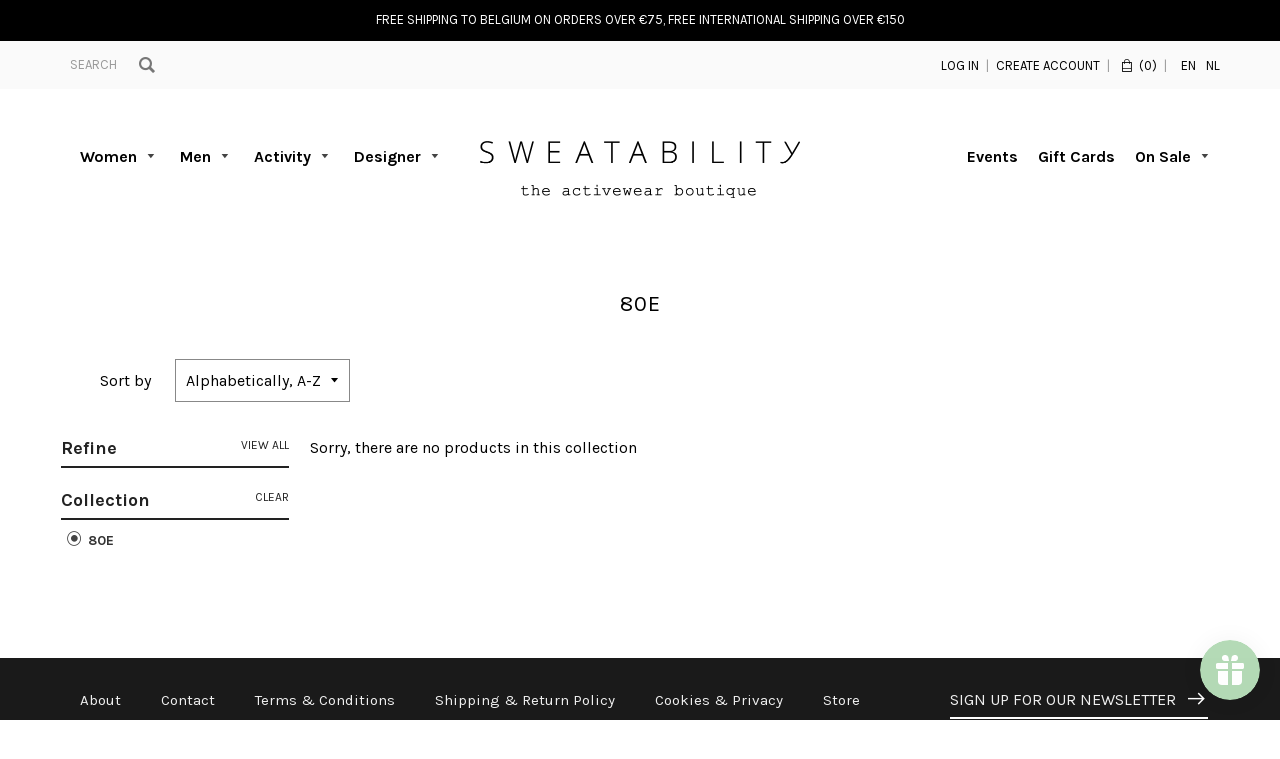

--- FILE ---
content_type: text/html; charset=utf-8
request_url: https://www.sweatability.com/collections/size-80e
body_size: 22929
content:
<!doctype html>
<!--[if IE 8]><html class="no-js lt-ie9" lang="en"> <![endif]-->
<!--[if IE 9 ]><html class="ie9 no-js"> <![endif]-->
<!--[if (gt IE 9)|!(IE)]><!--> <html class="no-js"> <!--<![endif]-->
<head>
  <script>
    console.log("www.sweatability.com");
    console.log("/collections/size-80e");
  </script>
  <!-- Basic page needs ================================================== -->
  <meta charset="utf-8">
  <meta http-equiv="X-UA-Compatible" content="IE=edge,chrome=1">

  

  <!-- Title and description ================================================== -->
  <title>
  80E &ndash; Sweatability
  </title>

  

  <!-- Helpers ================================================== -->
  <!-- /snippets/social-meta-tags.liquid -->


  <meta property="og:type" content="website">
  <meta property="og:title" content="80E">
  
  <meta property="og:image" content="http://www.sweatability.com/cdn/shop/t/8/assets/facebook.jpg?v=120076436658701947111594564384">
  <meta property="og:image:secure_url" content="https://www.sweatability.com/cdn/shop/t/8/assets/facebook.jpg?v=120076436658701947111594564384">
  


  <meta property="og:url" content="https://www.sweatability.com/collections/size-80e">
  <meta property="og:site_name" content="Sweatability">





<meta name="twitter:card" content="summary">


  <link rel="canonical" href="https://www.sweatability.com/collections/size-80e">
  <meta name="viewport" content="width=device-width,initial-scale=1">
  <meta name="theme-color" content="#000000">

  <!-- CSS ================================================== -->
  <link href='https://fonts.googleapis.com/css?family=Karla:400,700,400italic' rel='stylesheet' type='text/css'>
  <link href="//www.sweatability.com/cdn/shop/t/8/assets/timber.scss.css?v=137975881025796379781763407858" rel="stylesheet" type="text/css" media="all" />

  <!-- Header hook for plugins ================================================== -->
  <script>window.performance && window.performance.mark && window.performance.mark('shopify.content_for_header.start');</script><meta name="google-site-verification" content="NJZuWxArHV27pxom8Lk4Pg_awddMLVvkSYcYT_LTQC4">
<meta id="shopify-digital-wallet" name="shopify-digital-wallet" content="/11637570/digital_wallets/dialog">
<meta name="shopify-checkout-api-token" content="44a2e03fcb7c323749c4b77560612c58">
<meta id="in-context-paypal-metadata" data-shop-id="11637570" data-venmo-supported="false" data-environment="production" data-locale="en_US" data-paypal-v4="true" data-currency="EUR">
<link rel="alternate" type="application/atom+xml" title="Feed" href="/collections/size-80e.atom" />
<link rel="alternate" hreflang="x-default" href="https://www.sweatability.com/collections/size-80e">
<link rel="alternate" hreflang="en-DE" href="https://www.sweatability.com/en-de/collections/size-80e">
<link rel="alternate" hreflang="en-BE" href="https://www.sweatability.com/collections/size-80e">
<link rel="alternate" hreflang="nl-BE" href="https://www.sweatability.com/nl/collections/size-80e">
<link rel="alternate" type="application/json+oembed" href="https://www.sweatability.com/collections/size-80e.oembed">
<script async="async" src="/checkouts/internal/preloads.js?locale=en-BE"></script>
<link rel="preconnect" href="https://shop.app" crossorigin="anonymous">
<script async="async" src="https://shop.app/checkouts/internal/preloads.js?locale=en-BE&shop_id=11637570" crossorigin="anonymous"></script>
<script id="apple-pay-shop-capabilities" type="application/json">{"shopId":11637570,"countryCode":"BE","currencyCode":"EUR","merchantCapabilities":["supports3DS"],"merchantId":"gid:\/\/shopify\/Shop\/11637570","merchantName":"Sweatability","requiredBillingContactFields":["postalAddress","email"],"requiredShippingContactFields":["postalAddress","email"],"shippingType":"shipping","supportedNetworks":["visa","maestro","masterCard","amex"],"total":{"type":"pending","label":"Sweatability","amount":"1.00"},"shopifyPaymentsEnabled":true,"supportsSubscriptions":true}</script>
<script id="shopify-features" type="application/json">{"accessToken":"44a2e03fcb7c323749c4b77560612c58","betas":["rich-media-storefront-analytics"],"domain":"www.sweatability.com","predictiveSearch":true,"shopId":11637570,"locale":"en"}</script>
<script>var Shopify = Shopify || {};
Shopify.shop = "sweatability-2.myshopify.com";
Shopify.locale = "en";
Shopify.currency = {"active":"EUR","rate":"1.0"};
Shopify.country = "BE";
Shopify.theme = {"name":"Copy of Sweatability v1.0.2 - Multilanguage","id":83337838695,"schema_name":null,"schema_version":null,"theme_store_id":null,"role":"main"};
Shopify.theme.handle = "null";
Shopify.theme.style = {"id":null,"handle":null};
Shopify.cdnHost = "www.sweatability.com/cdn";
Shopify.routes = Shopify.routes || {};
Shopify.routes.root = "/";</script>
<script type="module">!function(o){(o.Shopify=o.Shopify||{}).modules=!0}(window);</script>
<script>!function(o){function n(){var o=[];function n(){o.push(Array.prototype.slice.apply(arguments))}return n.q=o,n}var t=o.Shopify=o.Shopify||{};t.loadFeatures=n(),t.autoloadFeatures=n()}(window);</script>
<script>
  window.ShopifyPay = window.ShopifyPay || {};
  window.ShopifyPay.apiHost = "shop.app\/pay";
  window.ShopifyPay.redirectState = null;
</script>
<script id="shop-js-analytics" type="application/json">{"pageType":"collection"}</script>
<script defer="defer" async type="module" src="//www.sweatability.com/cdn/shopifycloud/shop-js/modules/v2/client.init-shop-cart-sync_BApSsMSl.en.esm.js"></script>
<script defer="defer" async type="module" src="//www.sweatability.com/cdn/shopifycloud/shop-js/modules/v2/chunk.common_CBoos6YZ.esm.js"></script>
<script type="module">
  await import("//www.sweatability.com/cdn/shopifycloud/shop-js/modules/v2/client.init-shop-cart-sync_BApSsMSl.en.esm.js");
await import("//www.sweatability.com/cdn/shopifycloud/shop-js/modules/v2/chunk.common_CBoos6YZ.esm.js");

  window.Shopify.SignInWithShop?.initShopCartSync?.({"fedCMEnabled":true,"windoidEnabled":true});

</script>
<script>
  window.Shopify = window.Shopify || {};
  if (!window.Shopify.featureAssets) window.Shopify.featureAssets = {};
  window.Shopify.featureAssets['shop-js'] = {"shop-cart-sync":["modules/v2/client.shop-cart-sync_DJczDl9f.en.esm.js","modules/v2/chunk.common_CBoos6YZ.esm.js"],"init-fed-cm":["modules/v2/client.init-fed-cm_BzwGC0Wi.en.esm.js","modules/v2/chunk.common_CBoos6YZ.esm.js"],"init-windoid":["modules/v2/client.init-windoid_BS26ThXS.en.esm.js","modules/v2/chunk.common_CBoos6YZ.esm.js"],"shop-cash-offers":["modules/v2/client.shop-cash-offers_DthCPNIO.en.esm.js","modules/v2/chunk.common_CBoos6YZ.esm.js","modules/v2/chunk.modal_Bu1hFZFC.esm.js"],"shop-button":["modules/v2/client.shop-button_D_JX508o.en.esm.js","modules/v2/chunk.common_CBoos6YZ.esm.js"],"init-shop-email-lookup-coordinator":["modules/v2/client.init-shop-email-lookup-coordinator_DFwWcvrS.en.esm.js","modules/v2/chunk.common_CBoos6YZ.esm.js"],"shop-toast-manager":["modules/v2/client.shop-toast-manager_tEhgP2F9.en.esm.js","modules/v2/chunk.common_CBoos6YZ.esm.js"],"shop-login-button":["modules/v2/client.shop-login-button_DwLgFT0K.en.esm.js","modules/v2/chunk.common_CBoos6YZ.esm.js","modules/v2/chunk.modal_Bu1hFZFC.esm.js"],"avatar":["modules/v2/client.avatar_BTnouDA3.en.esm.js"],"init-shop-cart-sync":["modules/v2/client.init-shop-cart-sync_BApSsMSl.en.esm.js","modules/v2/chunk.common_CBoos6YZ.esm.js"],"pay-button":["modules/v2/client.pay-button_BuNmcIr_.en.esm.js","modules/v2/chunk.common_CBoos6YZ.esm.js"],"init-shop-for-new-customer-accounts":["modules/v2/client.init-shop-for-new-customer-accounts_DrjXSI53.en.esm.js","modules/v2/client.shop-login-button_DwLgFT0K.en.esm.js","modules/v2/chunk.common_CBoos6YZ.esm.js","modules/v2/chunk.modal_Bu1hFZFC.esm.js"],"init-customer-accounts-sign-up":["modules/v2/client.init-customer-accounts-sign-up_TlVCiykN.en.esm.js","modules/v2/client.shop-login-button_DwLgFT0K.en.esm.js","modules/v2/chunk.common_CBoos6YZ.esm.js","modules/v2/chunk.modal_Bu1hFZFC.esm.js"],"shop-follow-button":["modules/v2/client.shop-follow-button_C5D3XtBb.en.esm.js","modules/v2/chunk.common_CBoos6YZ.esm.js","modules/v2/chunk.modal_Bu1hFZFC.esm.js"],"checkout-modal":["modules/v2/client.checkout-modal_8TC_1FUY.en.esm.js","modules/v2/chunk.common_CBoos6YZ.esm.js","modules/v2/chunk.modal_Bu1hFZFC.esm.js"],"init-customer-accounts":["modules/v2/client.init-customer-accounts_C0Oh2ljF.en.esm.js","modules/v2/client.shop-login-button_DwLgFT0K.en.esm.js","modules/v2/chunk.common_CBoos6YZ.esm.js","modules/v2/chunk.modal_Bu1hFZFC.esm.js"],"lead-capture":["modules/v2/client.lead-capture_Cq0gfm7I.en.esm.js","modules/v2/chunk.common_CBoos6YZ.esm.js","modules/v2/chunk.modal_Bu1hFZFC.esm.js"],"shop-login":["modules/v2/client.shop-login_BmtnoEUo.en.esm.js","modules/v2/chunk.common_CBoos6YZ.esm.js","modules/v2/chunk.modal_Bu1hFZFC.esm.js"],"payment-terms":["modules/v2/client.payment-terms_BHOWV7U_.en.esm.js","modules/v2/chunk.common_CBoos6YZ.esm.js","modules/v2/chunk.modal_Bu1hFZFC.esm.js"]};
</script>
<script>(function() {
  var isLoaded = false;
  function asyncLoad() {
    if (isLoaded) return;
    isLoaded = true;
    var urls = ["https:\/\/js.smile.io\/v1\/smile-shopify.js?shop=sweatability-2.myshopify.com","https:\/\/cdn.hextom.com\/js\/quickannouncementbar.js?shop=sweatability-2.myshopify.com","https:\/\/cdn.nfcube.com\/instafeed-6178103f6846497c8c6231396677c302.js?shop=sweatability-2.myshopify.com"];
    for (var i = 0; i < urls.length; i++) {
      var s = document.createElement('script');
      s.type = 'text/javascript';
      s.async = true;
      s.src = urls[i];
      var x = document.getElementsByTagName('script')[0];
      x.parentNode.insertBefore(s, x);
    }
  };
  if(window.attachEvent) {
    window.attachEvent('onload', asyncLoad);
  } else {
    window.addEventListener('load', asyncLoad, false);
  }
})();</script>
<script id="__st">var __st={"a":11637570,"offset":3600,"reqid":"3e77dcf4-919e-42e1-9eac-07d18491f768-1768908447","pageurl":"www.sweatability.com\/collections\/size-80e","u":"f46923ba67ae","p":"collection","rtyp":"collection","rid":159336923239};</script>
<script>window.ShopifyPaypalV4VisibilityTracking = true;</script>
<script id="captcha-bootstrap">!function(){'use strict';const t='contact',e='account',n='new_comment',o=[[t,t],['blogs',n],['comments',n],[t,'customer']],c=[[e,'customer_login'],[e,'guest_login'],[e,'recover_customer_password'],[e,'create_customer']],r=t=>t.map((([t,e])=>`form[action*='/${t}']:not([data-nocaptcha='true']) input[name='form_type'][value='${e}']`)).join(','),a=t=>()=>t?[...document.querySelectorAll(t)].map((t=>t.form)):[];function s(){const t=[...o],e=r(t);return a(e)}const i='password',u='form_key',d=['recaptcha-v3-token','g-recaptcha-response','h-captcha-response',i],f=()=>{try{return window.sessionStorage}catch{return}},m='__shopify_v',_=t=>t.elements[u];function p(t,e,n=!1){try{const o=window.sessionStorage,c=JSON.parse(o.getItem(e)),{data:r}=function(t){const{data:e,action:n}=t;return t[m]||n?{data:e,action:n}:{data:t,action:n}}(c);for(const[e,n]of Object.entries(r))t.elements[e]&&(t.elements[e].value=n);n&&o.removeItem(e)}catch(o){console.error('form repopulation failed',{error:o})}}const l='form_type',E='cptcha';function T(t){t.dataset[E]=!0}const w=window,h=w.document,L='Shopify',v='ce_forms',y='captcha';let A=!1;((t,e)=>{const n=(g='f06e6c50-85a8-45c8-87d0-21a2b65856fe',I='https://cdn.shopify.com/shopifycloud/storefront-forms-hcaptcha/ce_storefront_forms_captcha_hcaptcha.v1.5.2.iife.js',D={infoText:'Protected by hCaptcha',privacyText:'Privacy',termsText:'Terms'},(t,e,n)=>{const o=w[L][v],c=o.bindForm;if(c)return c(t,g,e,D).then(n);var r;o.q.push([[t,g,e,D],n]),r=I,A||(h.body.append(Object.assign(h.createElement('script'),{id:'captcha-provider',async:!0,src:r})),A=!0)});var g,I,D;w[L]=w[L]||{},w[L][v]=w[L][v]||{},w[L][v].q=[],w[L][y]=w[L][y]||{},w[L][y].protect=function(t,e){n(t,void 0,e),T(t)},Object.freeze(w[L][y]),function(t,e,n,w,h,L){const[v,y,A,g]=function(t,e,n){const i=e?o:[],u=t?c:[],d=[...i,...u],f=r(d),m=r(i),_=r(d.filter((([t,e])=>n.includes(e))));return[a(f),a(m),a(_),s()]}(w,h,L),I=t=>{const e=t.target;return e instanceof HTMLFormElement?e:e&&e.form},D=t=>v().includes(t);t.addEventListener('submit',(t=>{const e=I(t);if(!e)return;const n=D(e)&&!e.dataset.hcaptchaBound&&!e.dataset.recaptchaBound,o=_(e),c=g().includes(e)&&(!o||!o.value);(n||c)&&t.preventDefault(),c&&!n&&(function(t){try{if(!f())return;!function(t){const e=f();if(!e)return;const n=_(t);if(!n)return;const o=n.value;o&&e.removeItem(o)}(t);const e=Array.from(Array(32),(()=>Math.random().toString(36)[2])).join('');!function(t,e){_(t)||t.append(Object.assign(document.createElement('input'),{type:'hidden',name:u})),t.elements[u].value=e}(t,e),function(t,e){const n=f();if(!n)return;const o=[...t.querySelectorAll(`input[type='${i}']`)].map((({name:t})=>t)),c=[...d,...o],r={};for(const[a,s]of new FormData(t).entries())c.includes(a)||(r[a]=s);n.setItem(e,JSON.stringify({[m]:1,action:t.action,data:r}))}(t,e)}catch(e){console.error('failed to persist form',e)}}(e),e.submit())}));const S=(t,e)=>{t&&!t.dataset[E]&&(n(t,e.some((e=>e===t))),T(t))};for(const o of['focusin','change'])t.addEventListener(o,(t=>{const e=I(t);D(e)&&S(e,y())}));const B=e.get('form_key'),M=e.get(l),P=B&&M;t.addEventListener('DOMContentLoaded',(()=>{const t=y();if(P)for(const e of t)e.elements[l].value===M&&p(e,B);[...new Set([...A(),...v().filter((t=>'true'===t.dataset.shopifyCaptcha))])].forEach((e=>S(e,t)))}))}(h,new URLSearchParams(w.location.search),n,t,e,['guest_login'])})(!0,!0)}();</script>
<script integrity="sha256-4kQ18oKyAcykRKYeNunJcIwy7WH5gtpwJnB7kiuLZ1E=" data-source-attribution="shopify.loadfeatures" defer="defer" src="//www.sweatability.com/cdn/shopifycloud/storefront/assets/storefront/load_feature-a0a9edcb.js" crossorigin="anonymous"></script>
<script crossorigin="anonymous" defer="defer" src="//www.sweatability.com/cdn/shopifycloud/storefront/assets/shopify_pay/storefront-65b4c6d7.js?v=20250812"></script>
<script data-source-attribution="shopify.dynamic_checkout.dynamic.init">var Shopify=Shopify||{};Shopify.PaymentButton=Shopify.PaymentButton||{isStorefrontPortableWallets:!0,init:function(){window.Shopify.PaymentButton.init=function(){};var t=document.createElement("script");t.src="https://www.sweatability.com/cdn/shopifycloud/portable-wallets/latest/portable-wallets.en.js",t.type="module",document.head.appendChild(t)}};
</script>
<script data-source-attribution="shopify.dynamic_checkout.buyer_consent">
  function portableWalletsHideBuyerConsent(e){var t=document.getElementById("shopify-buyer-consent"),n=document.getElementById("shopify-subscription-policy-button");t&&n&&(t.classList.add("hidden"),t.setAttribute("aria-hidden","true"),n.removeEventListener("click",e))}function portableWalletsShowBuyerConsent(e){var t=document.getElementById("shopify-buyer-consent"),n=document.getElementById("shopify-subscription-policy-button");t&&n&&(t.classList.remove("hidden"),t.removeAttribute("aria-hidden"),n.addEventListener("click",e))}window.Shopify?.PaymentButton&&(window.Shopify.PaymentButton.hideBuyerConsent=portableWalletsHideBuyerConsent,window.Shopify.PaymentButton.showBuyerConsent=portableWalletsShowBuyerConsent);
</script>
<script data-source-attribution="shopify.dynamic_checkout.cart.bootstrap">document.addEventListener("DOMContentLoaded",(function(){function t(){return document.querySelector("shopify-accelerated-checkout-cart, shopify-accelerated-checkout")}if(t())Shopify.PaymentButton.init();else{new MutationObserver((function(e,n){t()&&(Shopify.PaymentButton.init(),n.disconnect())})).observe(document.body,{childList:!0,subtree:!0})}}));
</script>
<script id='scb4127' type='text/javascript' async='' src='https://www.sweatability.com/cdn/shopifycloud/privacy-banner/storefront-banner.js'></script><link id="shopify-accelerated-checkout-styles" rel="stylesheet" media="screen" href="https://www.sweatability.com/cdn/shopifycloud/portable-wallets/latest/accelerated-checkout-backwards-compat.css" crossorigin="anonymous">
<style id="shopify-accelerated-checkout-cart">
        #shopify-buyer-consent {
  margin-top: 1em;
  display: inline-block;
  width: 100%;
}

#shopify-buyer-consent.hidden {
  display: none;
}

#shopify-subscription-policy-button {
  background: none;
  border: none;
  padding: 0;
  text-decoration: underline;
  font-size: inherit;
  cursor: pointer;
}

#shopify-subscription-policy-button::before {
  box-shadow: none;
}

      </style>

<script>window.performance && window.performance.mark && window.performance.mark('shopify.content_for_header.end');</script>
  <!-- /snippets/oldIE-js.liquid -->


<!--[if lt IE 9]>
<script src="//cdnjs.cloudflare.com/ajax/libs/html5shiv/3.7.2/html5shiv.min.js" type="text/javascript"></script>
<script src="//www.sweatability.com/cdn/shop/t/8/assets/respond.min.js?v=52248677837542619231594564404" type="text/javascript"></script>
<link href="//www.sweatability.com/cdn/shop/t/8/assets/respond-proxy.html" id="respond-proxy" rel="respond-proxy" />
<link href="//www.sweatability.com/search?q=2ab4743ff0acffd8c90413b6a4a3d1cb" id="respond-redirect" rel="respond-redirect" />
<script src="//www.sweatability.com/search?q=2ab4743ff0acffd8c90413b6a4a3d1cb" type="text/javascript"></script>
<![endif]-->



  <script src="//ajax.googleapis.com/ajax/libs/jquery/1.11.0/jquery.min.js" type="text/javascript"></script>
  <script src="//www.sweatability.com/cdn/shop/t/8/assets/modernizr.min.js?v=137617515274177302221594564399" type="text/javascript"></script>

  
  

  <link rel="shortcut icon" href="//www.sweatability.com/cdn/shop/t/8/assets/favicon.ico?v=4151234873937424151594564388" type="image/x-icon" />
<link rel="apple-touch-icon" sizes="57x57" href="//www.sweatability.com/cdn/shop/t/8/assets/apple-touch-icon-57x57.png?v=177267642760500370671594564379">
<link rel="apple-touch-icon" sizes="60x60" href="//www.sweatability.com/cdn/shop/t/8/assets/apple-touch-icon-60x60.png?v=82068953814138994761594564379">
<link rel="apple-touch-icon" sizes="72x72" href="//www.sweatability.com/cdn/shop/t/8/assets/apple-touch-icon-72x72.png?v=102617140354523380981594564380">
<link rel="apple-touch-icon" sizes="76x76" href="//www.sweatability.com/cdn/shop/t/8/assets/apple-touch-icon-76x76.png?v=163818118517249646121594564380">
<link rel="apple-touch-icon" sizes="114x114" href="//www.sweatability.com/cdn/shop/t/8/assets/apple-touch-icon-114x114.png?v=18483046756537277251594564376">
<link rel="apple-touch-icon" sizes="120x120" href="//www.sweatability.com/cdn/shop/t/8/assets/apple-touch-icon-120x120.png?v=70979640715416132141594564377">
<link rel="apple-touch-icon" sizes="144x144" href="//www.sweatability.com/cdn/shop/t/8/assets/apple-touch-icon-144x144.png?v=106831052555885184191594564377">
<link rel="apple-touch-icon" sizes="152x152" href="//www.sweatability.com/cdn/shop/t/8/assets/apple-touch-icon-152x152.png?v=76182628574579995811594564378">
<link rel="apple-touch-icon" sizes="180x180" href="//www.sweatability.com/cdn/shop/t/8/assets/apple-touch-icon-180x180.png?v=74115206922362534051594564378">
<link rel="icon" type="image/png" href="//www.sweatability.com/cdn/shop/t/8/assets/favicon-16x16.png?v=4151234873937424151594564386" sizes="16x16">
<link rel="icon" type="image/png" href="//www.sweatability.com/cdn/shop/t/8/assets/favicon-32x32.png?v=8397694562714433291594564387" sizes="32x32">
<link rel="icon" type="image/png" href="//www.sweatability.com/cdn/shop/t/8/assets/favicon-96x96.png?v=104593467060347409171594564387" sizes="96x96">
<link rel="icon" type="image/png" href="//www.sweatability.com/cdn/shop/t/8/assets/android-chrome-192x192.png?v=35585027497579540961594564376" sizes="192x192">
<meta name="msapplication-square70x70logo" content="//www.sweatability.com/cdn/shop/t/8/assets/smalltile.png?v=132592392995303699341594564408" />
<meta name="msapplication-square150x150logo" content="//www.sweatability.com/cdn/shop/t/8/assets/mediumtile.png?v=68508869941907493521594564399" />
<meta name="msapplication-wide310x150logo" content="//www.sweatability.com/cdn/shop/t/8/assets/widetile.png?v=31262166034760474101594564410" />
<meta name="msapplication-square310x310logo" content="//www.sweatability.com/cdn/shop/t/8/assets/largetile.png?v=46377717372839343651594564396" />

<!-- BeginShopPopAddon --><script>  Shopify.shopPopSettings = {"proof_enabled":false,"proof_show_add_to_cart":true,"proof_mobile_enabled":true,"proof_mobile_position":"Bottom","proof_desktop_position":"Bottom Left","proof_show_on_product_page":true,"proof_hide_notification_after":30,"proof_display_time":6,"proof_interval_time":5,"proof_order_random":false,"proof_fetch_count":30,"proof_cycle":true,"proof_anonymize":true,"proof_anonymize_text":null,"proof_hours_before_obscure":48,"proof_sequential":true,"proof_top":10,"proof_left":10,"proof_right":10,"proof_bottom":10,"proof_background_color":"#FFFFFF","proof_font_color":"#000000","proof_custom_css":null,"proof_border_radius":40,"proof_first_interval_time":1,"proof_locale":"en"};</script><!-- EndShopPopAddon -->
<div id="shopify-section-filter-menu-settings" class="shopify-section"><style type="text/css">
/*  Filter Menu Color and Image Section CSS */</style>
<link href="//www.sweatability.com/cdn/shop/t/8/assets/filter-menu.scss.css?v=111704771529710905411697705126" rel="stylesheet" type="text/css" media="all" />
<script src="//www.sweatability.com/cdn/shop/t/8/assets/filter-menu.js?v=83923175438476356391594564415" type="text/javascript"></script>





</div>
<script src="https://cdn.shopify.com/extensions/019b97b0-6350-7631-8123-95494b086580/socialwidget-instafeed-78/assets/social-widget.min.js" type="text/javascript" defer="defer"></script>
<link href="https://monorail-edge.shopifysvc.com" rel="dns-prefetch">
<script>(function(){if ("sendBeacon" in navigator && "performance" in window) {try {var session_token_from_headers = performance.getEntriesByType('navigation')[0].serverTiming.find(x => x.name == '_s').description;} catch {var session_token_from_headers = undefined;}var session_cookie_matches = document.cookie.match(/_shopify_s=([^;]*)/);var session_token_from_cookie = session_cookie_matches && session_cookie_matches.length === 2 ? session_cookie_matches[1] : "";var session_token = session_token_from_headers || session_token_from_cookie || "";function handle_abandonment_event(e) {var entries = performance.getEntries().filter(function(entry) {return /monorail-edge.shopifysvc.com/.test(entry.name);});if (!window.abandonment_tracked && entries.length === 0) {window.abandonment_tracked = true;var currentMs = Date.now();var navigation_start = performance.timing.navigationStart;var payload = {shop_id: 11637570,url: window.location.href,navigation_start,duration: currentMs - navigation_start,session_token,page_type: "collection"};window.navigator.sendBeacon("https://monorail-edge.shopifysvc.com/v1/produce", JSON.stringify({schema_id: "online_store_buyer_site_abandonment/1.1",payload: payload,metadata: {event_created_at_ms: currentMs,event_sent_at_ms: currentMs}}));}}window.addEventListener('pagehide', handle_abandonment_event);}}());</script>
<script id="web-pixels-manager-setup">(function e(e,d,r,n,o){if(void 0===o&&(o={}),!Boolean(null===(a=null===(i=window.Shopify)||void 0===i?void 0:i.analytics)||void 0===a?void 0:a.replayQueue)){var i,a;window.Shopify=window.Shopify||{};var t=window.Shopify;t.analytics=t.analytics||{};var s=t.analytics;s.replayQueue=[],s.publish=function(e,d,r){return s.replayQueue.push([e,d,r]),!0};try{self.performance.mark("wpm:start")}catch(e){}var l=function(){var e={modern:/Edge?\/(1{2}[4-9]|1[2-9]\d|[2-9]\d{2}|\d{4,})\.\d+(\.\d+|)|Firefox\/(1{2}[4-9]|1[2-9]\d|[2-9]\d{2}|\d{4,})\.\d+(\.\d+|)|Chrom(ium|e)\/(9{2}|\d{3,})\.\d+(\.\d+|)|(Maci|X1{2}).+ Version\/(15\.\d+|(1[6-9]|[2-9]\d|\d{3,})\.\d+)([,.]\d+|)( \(\w+\)|)( Mobile\/\w+|) Safari\/|Chrome.+OPR\/(9{2}|\d{3,})\.\d+\.\d+|(CPU[ +]OS|iPhone[ +]OS|CPU[ +]iPhone|CPU IPhone OS|CPU iPad OS)[ +]+(15[._]\d+|(1[6-9]|[2-9]\d|\d{3,})[._]\d+)([._]\d+|)|Android:?[ /-](13[3-9]|1[4-9]\d|[2-9]\d{2}|\d{4,})(\.\d+|)(\.\d+|)|Android.+Firefox\/(13[5-9]|1[4-9]\d|[2-9]\d{2}|\d{4,})\.\d+(\.\d+|)|Android.+Chrom(ium|e)\/(13[3-9]|1[4-9]\d|[2-9]\d{2}|\d{4,})\.\d+(\.\d+|)|SamsungBrowser\/([2-9]\d|\d{3,})\.\d+/,legacy:/Edge?\/(1[6-9]|[2-9]\d|\d{3,})\.\d+(\.\d+|)|Firefox\/(5[4-9]|[6-9]\d|\d{3,})\.\d+(\.\d+|)|Chrom(ium|e)\/(5[1-9]|[6-9]\d|\d{3,})\.\d+(\.\d+|)([\d.]+$|.*Safari\/(?![\d.]+ Edge\/[\d.]+$))|(Maci|X1{2}).+ Version\/(10\.\d+|(1[1-9]|[2-9]\d|\d{3,})\.\d+)([,.]\d+|)( \(\w+\)|)( Mobile\/\w+|) Safari\/|Chrome.+OPR\/(3[89]|[4-9]\d|\d{3,})\.\d+\.\d+|(CPU[ +]OS|iPhone[ +]OS|CPU[ +]iPhone|CPU IPhone OS|CPU iPad OS)[ +]+(10[._]\d+|(1[1-9]|[2-9]\d|\d{3,})[._]\d+)([._]\d+|)|Android:?[ /-](13[3-9]|1[4-9]\d|[2-9]\d{2}|\d{4,})(\.\d+|)(\.\d+|)|Mobile Safari.+OPR\/([89]\d|\d{3,})\.\d+\.\d+|Android.+Firefox\/(13[5-9]|1[4-9]\d|[2-9]\d{2}|\d{4,})\.\d+(\.\d+|)|Android.+Chrom(ium|e)\/(13[3-9]|1[4-9]\d|[2-9]\d{2}|\d{4,})\.\d+(\.\d+|)|Android.+(UC? ?Browser|UCWEB|U3)[ /]?(15\.([5-9]|\d{2,})|(1[6-9]|[2-9]\d|\d{3,})\.\d+)\.\d+|SamsungBrowser\/(5\.\d+|([6-9]|\d{2,})\.\d+)|Android.+MQ{2}Browser\/(14(\.(9|\d{2,})|)|(1[5-9]|[2-9]\d|\d{3,})(\.\d+|))(\.\d+|)|K[Aa][Ii]OS\/(3\.\d+|([4-9]|\d{2,})\.\d+)(\.\d+|)/},d=e.modern,r=e.legacy,n=navigator.userAgent;return n.match(d)?"modern":n.match(r)?"legacy":"unknown"}(),u="modern"===l?"modern":"legacy",c=(null!=n?n:{modern:"",legacy:""})[u],f=function(e){return[e.baseUrl,"/wpm","/b",e.hashVersion,"modern"===e.buildTarget?"m":"l",".js"].join("")}({baseUrl:d,hashVersion:r,buildTarget:u}),m=function(e){var d=e.version,r=e.bundleTarget,n=e.surface,o=e.pageUrl,i=e.monorailEndpoint;return{emit:function(e){var a=e.status,t=e.errorMsg,s=(new Date).getTime(),l=JSON.stringify({metadata:{event_sent_at_ms:s},events:[{schema_id:"web_pixels_manager_load/3.1",payload:{version:d,bundle_target:r,page_url:o,status:a,surface:n,error_msg:t},metadata:{event_created_at_ms:s}}]});if(!i)return console&&console.warn&&console.warn("[Web Pixels Manager] No Monorail endpoint provided, skipping logging."),!1;try{return self.navigator.sendBeacon.bind(self.navigator)(i,l)}catch(e){}var u=new XMLHttpRequest;try{return u.open("POST",i,!0),u.setRequestHeader("Content-Type","text/plain"),u.send(l),!0}catch(e){return console&&console.warn&&console.warn("[Web Pixels Manager] Got an unhandled error while logging to Monorail."),!1}}}}({version:r,bundleTarget:l,surface:e.surface,pageUrl:self.location.href,monorailEndpoint:e.monorailEndpoint});try{o.browserTarget=l,function(e){var d=e.src,r=e.async,n=void 0===r||r,o=e.onload,i=e.onerror,a=e.sri,t=e.scriptDataAttributes,s=void 0===t?{}:t,l=document.createElement("script"),u=document.querySelector("head"),c=document.querySelector("body");if(l.async=n,l.src=d,a&&(l.integrity=a,l.crossOrigin="anonymous"),s)for(var f in s)if(Object.prototype.hasOwnProperty.call(s,f))try{l.dataset[f]=s[f]}catch(e){}if(o&&l.addEventListener("load",o),i&&l.addEventListener("error",i),u)u.appendChild(l);else{if(!c)throw new Error("Did not find a head or body element to append the script");c.appendChild(l)}}({src:f,async:!0,onload:function(){if(!function(){var e,d;return Boolean(null===(d=null===(e=window.Shopify)||void 0===e?void 0:e.analytics)||void 0===d?void 0:d.initialized)}()){var d=window.webPixelsManager.init(e)||void 0;if(d){var r=window.Shopify.analytics;r.replayQueue.forEach((function(e){var r=e[0],n=e[1],o=e[2];d.publishCustomEvent(r,n,o)})),r.replayQueue=[],r.publish=d.publishCustomEvent,r.visitor=d.visitor,r.initialized=!0}}},onerror:function(){return m.emit({status:"failed",errorMsg:"".concat(f," has failed to load")})},sri:function(e){var d=/^sha384-[A-Za-z0-9+/=]+$/;return"string"==typeof e&&d.test(e)}(c)?c:"",scriptDataAttributes:o}),m.emit({status:"loading"})}catch(e){m.emit({status:"failed",errorMsg:(null==e?void 0:e.message)||"Unknown error"})}}})({shopId: 11637570,storefrontBaseUrl: "https://www.sweatability.com",extensionsBaseUrl: "https://extensions.shopifycdn.com/cdn/shopifycloud/web-pixels-manager",monorailEndpoint: "https://monorail-edge.shopifysvc.com/unstable/produce_batch",surface: "storefront-renderer",enabledBetaFlags: ["2dca8a86"],webPixelsConfigList: [{"id":"1014661451","configuration":"{\"config\":\"{\\\"pixel_id\\\":\\\"AW-642353668\\\",\\\"target_country\\\":\\\"BE\\\",\\\"gtag_events\\\":[{\\\"type\\\":\\\"search\\\",\\\"action_label\\\":\\\"AW-642353668\\\/SM8DCOndh88BEISUprIC\\\"},{\\\"type\\\":\\\"begin_checkout\\\",\\\"action_label\\\":\\\"AW-642353668\\\/0mQnCO7ch88BEISUprIC\\\"},{\\\"type\\\":\\\"view_item\\\",\\\"action_label\\\":[\\\"AW-642353668\\\/TESNCOjch88BEISUprIC\\\",\\\"MC-X7HH1BBRWH\\\"]},{\\\"type\\\":\\\"purchase\\\",\\\"action_label\\\":[\\\"AW-642353668\\\/eU3eCOXch88BEISUprIC\\\",\\\"MC-X7HH1BBRWH\\\"]},{\\\"type\\\":\\\"page_view\\\",\\\"action_label\\\":[\\\"AW-642353668\\\/oYXzCOLch88BEISUprIC\\\",\\\"MC-X7HH1BBRWH\\\"]},{\\\"type\\\":\\\"add_payment_info\\\",\\\"action_label\\\":\\\"AW-642353668\\\/OBC-COzdh88BEISUprIC\\\"},{\\\"type\\\":\\\"add_to_cart\\\",\\\"action_label\\\":\\\"AW-642353668\\\/Sy2FCOvch88BEISUprIC\\\"}],\\\"enable_monitoring_mode\\\":false}\"}","eventPayloadVersion":"v1","runtimeContext":"OPEN","scriptVersion":"b2a88bafab3e21179ed38636efcd8a93","type":"APP","apiClientId":1780363,"privacyPurposes":[],"dataSharingAdjustments":{"protectedCustomerApprovalScopes":["read_customer_address","read_customer_email","read_customer_name","read_customer_personal_data","read_customer_phone"]}},{"id":"376668491","configuration":"{\"pixel_id\":\"1151082728303510\",\"pixel_type\":\"facebook_pixel\",\"metaapp_system_user_token\":\"-\"}","eventPayloadVersion":"v1","runtimeContext":"OPEN","scriptVersion":"ca16bc87fe92b6042fbaa3acc2fbdaa6","type":"APP","apiClientId":2329312,"privacyPurposes":["ANALYTICS","MARKETING","SALE_OF_DATA"],"dataSharingAdjustments":{"protectedCustomerApprovalScopes":["read_customer_address","read_customer_email","read_customer_name","read_customer_personal_data","read_customer_phone"]}},{"id":"181567819","eventPayloadVersion":"v1","runtimeContext":"LAX","scriptVersion":"1","type":"CUSTOM","privacyPurposes":["ANALYTICS"],"name":"Google Analytics tag (migrated)"},{"id":"shopify-app-pixel","configuration":"{}","eventPayloadVersion":"v1","runtimeContext":"STRICT","scriptVersion":"0450","apiClientId":"shopify-pixel","type":"APP","privacyPurposes":["ANALYTICS","MARKETING"]},{"id":"shopify-custom-pixel","eventPayloadVersion":"v1","runtimeContext":"LAX","scriptVersion":"0450","apiClientId":"shopify-pixel","type":"CUSTOM","privacyPurposes":["ANALYTICS","MARKETING"]}],isMerchantRequest: false,initData: {"shop":{"name":"Sweatability","paymentSettings":{"currencyCode":"EUR"},"myshopifyDomain":"sweatability-2.myshopify.com","countryCode":"BE","storefrontUrl":"https:\/\/www.sweatability.com"},"customer":null,"cart":null,"checkout":null,"productVariants":[],"purchasingCompany":null},},"https://www.sweatability.com/cdn","fcfee988w5aeb613cpc8e4bc33m6693e112",{"modern":"","legacy":""},{"shopId":"11637570","storefrontBaseUrl":"https:\/\/www.sweatability.com","extensionBaseUrl":"https:\/\/extensions.shopifycdn.com\/cdn\/shopifycloud\/web-pixels-manager","surface":"storefront-renderer","enabledBetaFlags":"[\"2dca8a86\"]","isMerchantRequest":"false","hashVersion":"fcfee988w5aeb613cpc8e4bc33m6693e112","publish":"custom","events":"[[\"page_viewed\",{}],[\"collection_viewed\",{\"collection\":{\"id\":\"159336923239\",\"title\":\"80E\",\"productVariants\":[]}}]]"});</script><script>
  window.ShopifyAnalytics = window.ShopifyAnalytics || {};
  window.ShopifyAnalytics.meta = window.ShopifyAnalytics.meta || {};
  window.ShopifyAnalytics.meta.currency = 'EUR';
  var meta = {"products":[],"page":{"pageType":"collection","resourceType":"collection","resourceId":159336923239,"requestId":"3e77dcf4-919e-42e1-9eac-07d18491f768-1768908447"}};
  for (var attr in meta) {
    window.ShopifyAnalytics.meta[attr] = meta[attr];
  }
</script>
<script class="analytics">
  (function () {
    var customDocumentWrite = function(content) {
      var jquery = null;

      if (window.jQuery) {
        jquery = window.jQuery;
      } else if (window.Checkout && window.Checkout.$) {
        jquery = window.Checkout.$;
      }

      if (jquery) {
        jquery('body').append(content);
      }
    };

    var hasLoggedConversion = function(token) {
      if (token) {
        return document.cookie.indexOf('loggedConversion=' + token) !== -1;
      }
      return false;
    }

    var setCookieIfConversion = function(token) {
      if (token) {
        var twoMonthsFromNow = new Date(Date.now());
        twoMonthsFromNow.setMonth(twoMonthsFromNow.getMonth() + 2);

        document.cookie = 'loggedConversion=' + token + '; expires=' + twoMonthsFromNow;
      }
    }

    var trekkie = window.ShopifyAnalytics.lib = window.trekkie = window.trekkie || [];
    if (trekkie.integrations) {
      return;
    }
    trekkie.methods = [
      'identify',
      'page',
      'ready',
      'track',
      'trackForm',
      'trackLink'
    ];
    trekkie.factory = function(method) {
      return function() {
        var args = Array.prototype.slice.call(arguments);
        args.unshift(method);
        trekkie.push(args);
        return trekkie;
      };
    };
    for (var i = 0; i < trekkie.methods.length; i++) {
      var key = trekkie.methods[i];
      trekkie[key] = trekkie.factory(key);
    }
    trekkie.load = function(config) {
      trekkie.config = config || {};
      trekkie.config.initialDocumentCookie = document.cookie;
      var first = document.getElementsByTagName('script')[0];
      var script = document.createElement('script');
      script.type = 'text/javascript';
      script.onerror = function(e) {
        var scriptFallback = document.createElement('script');
        scriptFallback.type = 'text/javascript';
        scriptFallback.onerror = function(error) {
                var Monorail = {
      produce: function produce(monorailDomain, schemaId, payload) {
        var currentMs = new Date().getTime();
        var event = {
          schema_id: schemaId,
          payload: payload,
          metadata: {
            event_created_at_ms: currentMs,
            event_sent_at_ms: currentMs
          }
        };
        return Monorail.sendRequest("https://" + monorailDomain + "/v1/produce", JSON.stringify(event));
      },
      sendRequest: function sendRequest(endpointUrl, payload) {
        // Try the sendBeacon API
        if (window && window.navigator && typeof window.navigator.sendBeacon === 'function' && typeof window.Blob === 'function' && !Monorail.isIos12()) {
          var blobData = new window.Blob([payload], {
            type: 'text/plain'
          });

          if (window.navigator.sendBeacon(endpointUrl, blobData)) {
            return true;
          } // sendBeacon was not successful

        } // XHR beacon

        var xhr = new XMLHttpRequest();

        try {
          xhr.open('POST', endpointUrl);
          xhr.setRequestHeader('Content-Type', 'text/plain');
          xhr.send(payload);
        } catch (e) {
          console.log(e);
        }

        return false;
      },
      isIos12: function isIos12() {
        return window.navigator.userAgent.lastIndexOf('iPhone; CPU iPhone OS 12_') !== -1 || window.navigator.userAgent.lastIndexOf('iPad; CPU OS 12_') !== -1;
      }
    };
    Monorail.produce('monorail-edge.shopifysvc.com',
      'trekkie_storefront_load_errors/1.1',
      {shop_id: 11637570,
      theme_id: 83337838695,
      app_name: "storefront",
      context_url: window.location.href,
      source_url: "//www.sweatability.com/cdn/s/trekkie.storefront.cd680fe47e6c39ca5d5df5f0a32d569bc48c0f27.min.js"});

        };
        scriptFallback.async = true;
        scriptFallback.src = '//www.sweatability.com/cdn/s/trekkie.storefront.cd680fe47e6c39ca5d5df5f0a32d569bc48c0f27.min.js';
        first.parentNode.insertBefore(scriptFallback, first);
      };
      script.async = true;
      script.src = '//www.sweatability.com/cdn/s/trekkie.storefront.cd680fe47e6c39ca5d5df5f0a32d569bc48c0f27.min.js';
      first.parentNode.insertBefore(script, first);
    };
    trekkie.load(
      {"Trekkie":{"appName":"storefront","development":false,"defaultAttributes":{"shopId":11637570,"isMerchantRequest":null,"themeId":83337838695,"themeCityHash":"9361256045060048917","contentLanguage":"en","currency":"EUR"},"isServerSideCookieWritingEnabled":true,"monorailRegion":"shop_domain","enabledBetaFlags":["65f19447"]},"Session Attribution":{},"S2S":{"facebookCapiEnabled":true,"source":"trekkie-storefront-renderer","apiClientId":580111}}
    );

    var loaded = false;
    trekkie.ready(function() {
      if (loaded) return;
      loaded = true;

      window.ShopifyAnalytics.lib = window.trekkie;

      var originalDocumentWrite = document.write;
      document.write = customDocumentWrite;
      try { window.ShopifyAnalytics.merchantGoogleAnalytics.call(this); } catch(error) {};
      document.write = originalDocumentWrite;

      window.ShopifyAnalytics.lib.page(null,{"pageType":"collection","resourceType":"collection","resourceId":159336923239,"requestId":"3e77dcf4-919e-42e1-9eac-07d18491f768-1768908447","shopifyEmitted":true});

      var match = window.location.pathname.match(/checkouts\/(.+)\/(thank_you|post_purchase)/)
      var token = match? match[1]: undefined;
      if (!hasLoggedConversion(token)) {
        setCookieIfConversion(token);
        window.ShopifyAnalytics.lib.track("Viewed Product Category",{"currency":"EUR","category":"Collection: size-80e","collectionName":"size-80e","collectionId":159336923239,"nonInteraction":true},undefined,undefined,{"shopifyEmitted":true});
      }
    });


        var eventsListenerScript = document.createElement('script');
        eventsListenerScript.async = true;
        eventsListenerScript.src = "//www.sweatability.com/cdn/shopifycloud/storefront/assets/shop_events_listener-3da45d37.js";
        document.getElementsByTagName('head')[0].appendChild(eventsListenerScript);

})();</script>
  <script>
  if (!window.ga || (window.ga && typeof window.ga !== 'function')) {
    window.ga = function ga() {
      (window.ga.q = window.ga.q || []).push(arguments);
      if (window.Shopify && window.Shopify.analytics && typeof window.Shopify.analytics.publish === 'function') {
        window.Shopify.analytics.publish("ga_stub_called", {}, {sendTo: "google_osp_migration"});
      }
      console.error("Shopify's Google Analytics stub called with:", Array.from(arguments), "\nSee https://help.shopify.com/manual/promoting-marketing/pixels/pixel-migration#google for more information.");
    };
    if (window.Shopify && window.Shopify.analytics && typeof window.Shopify.analytics.publish === 'function') {
      window.Shopify.analytics.publish("ga_stub_initialized", {}, {sendTo: "google_osp_migration"});
    }
  }
</script>
<script
  defer
  src="https://www.sweatability.com/cdn/shopifycloud/perf-kit/shopify-perf-kit-3.0.4.min.js"
  data-application="storefront-renderer"
  data-shop-id="11637570"
  data-render-region="gcp-us-east1"
  data-page-type="collection"
  data-theme-instance-id="83337838695"
  data-theme-name=""
  data-theme-version=""
  data-monorail-region="shop_domain"
  data-resource-timing-sampling-rate="10"
  data-shs="true"
  data-shs-beacon="true"
  data-shs-export-with-fetch="true"
  data-shs-logs-sample-rate="1"
  data-shs-beacon-endpoint="https://www.sweatability.com/api/collect"
></script>
</head>


<body id="80e" class="template-collection" >

            
              <!-- "snippets/socialshopwave-helper.liquid" was not rendered, the associated app was uninstalled -->
            

  <div id="NavDrawer" class="drawer drawer--left">
    <div class="drawer__header">
      <div class="drawer__title h3">Browse</div>
      <div class="drawer__close js-drawer-close">
        <button type="button" class="icon-fallback-text">
          <span class="icon icon-x" aria-hidden="true"></span>
          <span class="fallback-text">Close menu</span>
        </button>
      </div>
    </div>
    <!-- begin mobile-nav -->
    <ul class="mobile-nav">
      <li class="mobile-nav__item mobile-nav__search">
        <!-- /snippets/search-bar.liquid -->


<form action="/search" method="get" class="input-group search-bar" role="search">
  
  <input type="search" name="q" value="" placeholder="Search" class="input-group-field" aria-label="Search">
  <span class="input-group-btn">
    <button type="submit" class="btn icon-fallback-text">
      <span class="icon icon-search" aria-hidden="true"></span>
      <span class="fallback-text">Search</span>
    </button>
  </span>
</form>

      </li>
      
        
        
        
          <li class="mobile-nav__item" aria-haspopup="true">
            <div class="mobile-nav__has-sublist">
              <a href="/collections/women" class="mobile-nav__link">Women</a>
              <div class="mobile-nav__toggle">
                <button type="button" class="icon-fallback-text mobile-nav__toggle-open">
                  <span class="icon icon-plus" aria-hidden="true"></span>
                  <span class="fallback-text">See More</span>
                </button>
                <button type="button" class="icon-fallback-text mobile-nav__toggle-close">
                  <span class="icon icon-minus" aria-hidden="true"></span>
                  <span class="fallback-text">"Close bag"</span>
                </button>
              </div>
            </div>
            <ul class="mobile-nav__sublist">
              
                <li class="mobile-nav__item ">
                  <a href="/collections/women-bottoms" class="mobile-nav__link">Bottoms</a>
                </li>
              
                <li class="mobile-nav__item ">
                  <a href="/collections/tops-1" class="mobile-nav__link">Tops</a>
                </li>
              
                <li class="mobile-nav__item ">
                  <a href="/collections/women-bras" class="mobile-nav__link">Sportbras</a>
                </li>
              
                <li class="mobile-nav__item ">
                  <a href="/collections/women-thongs-things" class="mobile-nav__link">Underwear</a>
                </li>
              
                <li class="mobile-nav__item ">
                  <a href="/collections/swimwear-women" class="mobile-nav__link">Swimwear</a>
                </li>
              
                <li class="mobile-nav__item ">
                  <a href="/collections/women-socks" class="mobile-nav__link">Socks</a>
                </li>
              
                <li class="mobile-nav__item ">
                  <a href="/collections/women-accessories" class="mobile-nav__link">Accessories</a>
                </li>
              
                <li class="mobile-nav__item ">
                  <a href="/collections/kids" class="mobile-nav__link">Kids</a>
                </li>
              
            </ul>
          </li>
        
      
        
        
        
          <li class="mobile-nav__item" aria-haspopup="true">
            <div class="mobile-nav__has-sublist">
              <a href="/collections/men" class="mobile-nav__link">Men</a>
              <div class="mobile-nav__toggle">
                <button type="button" class="icon-fallback-text mobile-nav__toggle-open">
                  <span class="icon icon-plus" aria-hidden="true"></span>
                  <span class="fallback-text">See More</span>
                </button>
                <button type="button" class="icon-fallback-text mobile-nav__toggle-close">
                  <span class="icon icon-minus" aria-hidden="true"></span>
                  <span class="fallback-text">"Close bag"</span>
                </button>
              </div>
            </div>
            <ul class="mobile-nav__sublist">
              
                <li class="mobile-nav__item ">
                  <a href="/collections/men-bottoms" class="mobile-nav__link">Bottoms</a>
                </li>
              
                <li class="mobile-nav__item ">
                  <a href="/collections/men-tops" class="mobile-nav__link">Tops</a>
                </li>
              
                <li class="mobile-nav__item ">
                  <a href="/collections/mens-underwear" class="mobile-nav__link">Underwear</a>
                </li>
              
                <li class="mobile-nav__item ">
                  <a href="/collections/swimwear-men" class="mobile-nav__link">Swimwear </a>
                </li>
              
                <li class="mobile-nav__item ">
                  <a href="/collections/men-socks" class="mobile-nav__link">Socks</a>
                </li>
              
                <li class="mobile-nav__item ">
                  <a href="/collections/accessories-men" class="mobile-nav__link">Accessories</a>
                </li>
              
                <li class="mobile-nav__item ">
                  <a href="/collections/kids-boys" class="mobile-nav__link">Kids</a>
                </li>
              
            </ul>
          </li>
        
      
        
        
        
          <li class="mobile-nav__item" aria-haspopup="true">
            <div class="mobile-nav__has-sublist">
              <a href="/collections/activity" class="mobile-nav__link">Activity</a>
              <div class="mobile-nav__toggle">
                <button type="button" class="icon-fallback-text mobile-nav__toggle-open">
                  <span class="icon icon-plus" aria-hidden="true"></span>
                  <span class="fallback-text">See More</span>
                </button>
                <button type="button" class="icon-fallback-text mobile-nav__toggle-close">
                  <span class="icon icon-minus" aria-hidden="true"></span>
                  <span class="fallback-text">"Close bag"</span>
                </button>
              </div>
            </div>
            <ul class="mobile-nav__sublist">
              
                <li class="mobile-nav__item ">
                  <a href="/collections/fitness" class="mobile-nav__link">Gym</a>
                </li>
              
                <li class="mobile-nav__item ">
                  <a href="/collections/yoga" class="mobile-nav__link">Yoga/Pilates</a>
                </li>
              
                <li class="mobile-nav__item ">
                  <a href="/collections/running" class="mobile-nav__link">Running</a>
                </li>
              
                <li class="mobile-nav__item ">
                  <a href="/collections/tennis" class="mobile-nav__link">Tennis</a>
                </li>
              
                <li class="mobile-nav__item ">
                  <a href="/collections/outdoor" class="mobile-nav__link">Outdoor</a>
                </li>
              
                <li class="mobile-nav__item ">
                  <a href="/collections/cycling" class="mobile-nav__link">Cycling</a>
                </li>
              
                <li class="mobile-nav__item ">
                  <a href="/collections/sup-n-surf" class="mobile-nav__link">Swim</a>
                </li>
              
                <li class="mobile-nav__item ">
                  <a href="/collections/lazy-sundays" class="mobile-nav__link">Athleisure</a>
                </li>
              
            </ul>
          </li>
        
      
        
        
        
          <li class="mobile-nav__item" aria-haspopup="true">
            <div class="mobile-nav__has-sublist">
              <a href="/collections/all" class="mobile-nav__link">Designer </a>
              <div class="mobile-nav__toggle">
                <button type="button" class="icon-fallback-text mobile-nav__toggle-open">
                  <span class="icon icon-plus" aria-hidden="true"></span>
                  <span class="fallback-text">See More</span>
                </button>
                <button type="button" class="icon-fallback-text mobile-nav__toggle-close">
                  <span class="icon icon-minus" aria-hidden="true"></span>
                  <span class="fallback-text">"Close bag"</span>
                </button>
              </div>
            </div>
            <ul class="mobile-nav__sublist">
              
                <li class="mobile-nav__item ">
                  <a href="/collections/24bottles" class="mobile-nav__link">24Bottles</a>
                </li>
              
                <li class="mobile-nav__item ">
                  <a href="/collections/anita-active" class="mobile-nav__link">Anita Active </a>
                </li>
              
                <li class="mobile-nav__item ">
                  <a href="/collections/born-living" class="mobile-nav__link">Born Living</a>
                </li>
              
                <li class="mobile-nav__item ">
                  <a href="/collections/chlore" class="mobile-nav__link">Chlore </a>
                </li>
              
                <li class="mobile-nav__item ">
                  <a href="/collections/feetures" class="mobile-nav__link">Feetures</a>
                </li>
              
                <li class="mobile-nav__item ">
                  <a href="/collections/go-fluo" class="mobile-nav__link">Go Fluo </a>
                </li>
              
                <li class="mobile-nav__item ">
                  <a href="/collections/love-generation" class="mobile-nav__link">Love Generation</a>
                </li>
              
                <li class="mobile-nav__item ">
                  <a href="/collections/lurv" class="mobile-nav__link">L&#39;Urv</a>
                </li>
              
                <li class="mobile-nav__item ">
                  <a href="/collections/mandala" class="mobile-nav__link">Mandala</a>
                </li>
              
                <li class="mobile-nav__item ">
                  <a href="/collections/move-active" class="mobile-nav__link">Move Active</a>
                </li>
              
                <li class="mobile-nav__item ">
                  <a href="/collections/o8" class="mobile-nav__link">O8</a>
                </li>
              
                <li class="mobile-nav__item ">
                  <a href="/collections/oas-company" class="mobile-nav__link">OAS Company</a>
                </li>
              
                <li class="mobile-nav__item ">
                  <a href="/collections/pe-nation" class="mobile-nav__link">PE Nation</a>
                </li>
              
                <li class="mobile-nav__item ">
                  <a href="/collections/rectoverso-1" class="mobile-nav__link">RectoVerso</a>
                </li>
              
                <li class="mobile-nav__item ">
                  <a href="/collections/rhone" class="mobile-nav__link">Rhone</a>
                </li>
              
                <li class="mobile-nav__item ">
                  <a href="/collections/runderwear" class="mobile-nav__link">Runderwear</a>
                </li>
              
                <li class="mobile-nav__item ">
                  <a href="/collections/sea-level-australia" class="mobile-nav__link">Sea Level Australia</a>
                </li>
              
                <li class="mobile-nav__item ">
                  <a href="/collections/sticky-be-socks" class="mobile-nav__link">Sticky Be Socks</a>
                </li>
              
                <li class="mobile-nav__item ">
                  <a href="/collections/sunny-active" class="mobile-nav__link">Sunny Active</a>
                </li>
              
                <li class="mobile-nav__item ">
                  <a href="/collections/sweatability" class="mobile-nav__link">Sweatability</a>
                </li>
              
                <li class="mobile-nav__item ">
                  <a href="/collections/the-upside" class="mobile-nav__link">The Upside</a>
                </li>
              
                <li class="mobile-nav__item ">
                  <a href="/collections/unrun-4254" class="mobile-nav__link">Unrun 4254</a>
                </li>
              
                <li class="mobile-nav__item ">
                  <a href="/collections/varley" class="mobile-nav__link">Varley</a>
                </li>
              
                <li class="mobile-nav__item ">
                  <a href="/collections/vieux-jeu" class="mobile-nav__link">Vieux Jeu</a>
                </li>
              
                <li class="mobile-nav__item ">
                  <a href="/collections/vooray" class="mobile-nav__link">Vooray</a>
                </li>
              
            </ul>
          </li>
        
      
        
        
        
          <li class="mobile-nav__item" aria-haspopup="true">
            <div class="mobile-nav__has-sublist">
              <a href="/collections/on-sale" class="mobile-nav__link">On Sale </a>
              <div class="mobile-nav__toggle">
                <button type="button" class="icon-fallback-text mobile-nav__toggle-open">
                  <span class="icon icon-plus" aria-hidden="true"></span>
                  <span class="fallback-text">See More</span>
                </button>
                <button type="button" class="icon-fallback-text mobile-nav__toggle-close">
                  <span class="icon icon-minus" aria-hidden="true"></span>
                  <span class="fallback-text">"Close bag"</span>
                </button>
              </div>
            </div>
            <ul class="mobile-nav__sublist">
              
                <li class="mobile-nav__item ">
                  <a href="/collections/on-sale-women" class="mobile-nav__link">On Sale - Women </a>
                </li>
              
                <li class="mobile-nav__item ">
                  <a href="/collections/on-sale-men" class="mobile-nav__link">On Sale - Men </a>
                </li>
              
            </ul>
          </li>
        
      
        
        
        
          <li class="mobile-nav__item">
            <a href="/collections/gift-cards" class="mobile-nav__link">Gift Cards</a>
          </li>
        
      
        
        
        
          <li class="mobile-nav__item">
            <a href="/collections/events" class="mobile-nav__link">Events</a>
          </li>
        
      

      
      
        
          <li class="mobile-nav__item">
            <a href="https://www.sweatability.com/customer_authentication/redirect?locale=en&amp;region_country=BE" id="customer_login_link">Log in</a>
          </li>
          
          <li class="mobile-nav__item">
            <a href="https://shopify.com/11637570/account?locale=en" id="customer_register_link">Create account</a>
          </li>
          
        
      
    </ul>
    <!-- //mobile-nav -->
  </div>
  <div id="CartDrawer" class="drawer drawer--right">
    <div class="drawer__header">
      <div class="drawer__title h3">My Sweatbag</div>
      <div class="drawer__close js-drawer-close">
        <button type="button" class="icon-fallback-text">
          <span class="icon icon-x" aria-hidden="true"></span>
          <span class="fallback-text">"Close bag"</span>
        </button>
      </div>
    </div>
    <div id="CartContainer"></div>
  </div>
  <div id="PageContainer" class="is-moved-by-drawer">
    <div class="page-wrap">

      <header class="site-header" role="banner">
        
        <div class="site-header__top dark" style="margin-bottom: 0; background-color: #000000;">
          <div class="wrapper">
            <p>FREE SHIPPING TO BELGIUM ON ORDERS OVER €75, FREE INTERNATIONAL SHIPPING OVER €150</p>
          </div>
        </div>
        
        <div class="site-header__top mldMblTop">
          <div class="wrapper">
            
            <div class="site-header__search large--left">
              <!-- /snippets/search-bar.liquid -->


<form action="/search" method="get" class="input-group search-bar" role="search">
  
  <input type="search" name="q" value="" placeholder="Search" class="input-group-field" aria-label="Search">
  <span class="input-group-btn">
    <button type="submit" class="btn icon-fallback-text">
      <span class="icon icon-search" aria-hidden="true"></span>
      <span class="fallback-text">Search</span>
    </button>
  </span>
</form>

            </div>
            <div class="site-header__customers">
            
              <div class="mldMobileHide">
                
                <a href="https://www.sweatability.com/customer_authentication/redirect?locale=en&amp;region_country=BE" id="customer_login_link">Log in</a>
                
                <span class="divider">|</span> <a href="https://shopify.com/11637570/account?locale=en" id="customer_register_link">Create account</a>
                
                
                <span class="divider">|</span>
              </div>  
            
              <a href="/cart" class="site-header__cart-toggle js-drawer-open-right" aria-controls="CartDrawer" aria-expanded="false">
                <span class="icon icon-cart" aria-hidden="true"></span>
                <!--My Sweatbag-->
                (<span id="CartCount">0</span>)
              </a>
              <section id="lang-wrapper">
              </section>
            </div>

          </div>
        </div>

        <div class="wrapper">

          
            <div class="h1 site-header__logo xlarge--left" itemscope itemtype="http://schema.org/Organization">
              
              
              <a href="/" itemprop="url" class="site-header__logo-link">
                <img src="//www.sweatability.com/cdn/shop/t/8/assets/logo.png?v=170537306172633423121594564398" alt="Sweatability" itemprop="logo">
              </a>
              
              
            </div>
          

          <div class="grid">
            <div class="grid__item">

              <nav class="nav-bar" role="navigation">
                <div class="medium-down--hide">
                  
                  <ul class="site-nav" id="AccessibleNav">
                    
                    
                    
                    

                    
                    

                    

                    <li class="site-nav--has-dropdown" aria-haspopup="true">
                      <a href="/collections/women" class="site-nav__link">
                        <span>Women</span>
                        <span class="icon icon-arrow-down" aria-hidden="true"></span>
                      </a>
                      <ul class="site-nav__dropdown">
                        
                        <li>
                          <a href="/collections/women-bottoms" class="site-nav__link"><span>Bottoms</span></a>
                          </li>
                        
                        <li>
                          <a href="/collections/tops-1" class="site-nav__link"><span>Tops</span></a>
                          </li>
                        
                        <li>
                          <a href="/collections/women-bras" class="site-nav__link"><span>Sportbras</span></a>
                          </li>
                        
                        <li>
                          <a href="/collections/women-thongs-things" class="site-nav__link"><span>Underwear</span></a>
                          </li>
                        
                        <li>
                          <a href="/collections/swimwear-women" class="site-nav__link"><span>Swimwear</span></a>
                          </li>
                        
                        <li>
                          <a href="/collections/women-socks" class="site-nav__link"><span>Socks</span></a>
                          </li>
                        
                        <li>
                          <a href="/collections/women-accessories" class="site-nav__link"><span>Accessories</span></a>
                          </li>
                        
                        <li>
                          <a href="/collections/kids" class="site-nav__link"><span>Kids</span></a>
                          </li>
                        
                      </ul>
                    </li>
                    
                    
                    
                    
                    

                    
                    

                    

                    <li class="site-nav--has-dropdown" aria-haspopup="true">
                      <a href="/collections/men" class="site-nav__link">
                        <span>Men</span>
                        <span class="icon icon-arrow-down" aria-hidden="true"></span>
                      </a>
                      <ul class="site-nav__dropdown">
                        
                        <li>
                          <a href="/collections/men-bottoms" class="site-nav__link"><span>Bottoms</span></a>
                          </li>
                        
                        <li>
                          <a href="/collections/men-tops" class="site-nav__link"><span>Tops</span></a>
                          </li>
                        
                        <li>
                          <a href="/collections/mens-underwear" class="site-nav__link"><span>Underwear</span></a>
                          </li>
                        
                        <li>
                          <a href="/collections/swimwear-men" class="site-nav__link"><span>Swimwear </span></a>
                          </li>
                        
                        <li>
                          <a href="/collections/men-socks" class="site-nav__link"><span>Socks</span></a>
                          </li>
                        
                        <li>
                          <a href="/collections/accessories-men" class="site-nav__link"><span>Accessories</span></a>
                          </li>
                        
                        <li>
                          <a href="/collections/kids-boys" class="site-nav__link"><span>Kids</span></a>
                          </li>
                        
                      </ul>
                    </li>
                    
                    
                    
                    
                    

                    
                    

                    

                    <li class="site-nav--has-dropdown" aria-haspopup="true">
                      <a href="/collections/activity" class="site-nav__link">
                        <span>Activity</span>
                        <span class="icon icon-arrow-down" aria-hidden="true"></span>
                      </a>
                      <ul class="site-nav__dropdown">
                        
                        <li>
                          <a href="/collections/fitness" class="site-nav__link"><span>Gym</span></a>
                          </li>
                        
                        <li>
                          <a href="/collections/yoga" class="site-nav__link"><span>Yoga/Pilates</span></a>
                          </li>
                        
                        <li>
                          <a href="/collections/running" class="site-nav__link"><span>Running</span></a>
                          </li>
                        
                        <li>
                          <a href="/collections/tennis" class="site-nav__link"><span>Tennis</span></a>
                          </li>
                        
                        <li>
                          <a href="/collections/outdoor" class="site-nav__link"><span>Outdoor</span></a>
                          </li>
                        
                        <li>
                          <a href="/collections/cycling" class="site-nav__link"><span>Cycling</span></a>
                          </li>
                        
                        <li>
                          <a href="/collections/sup-n-surf" class="site-nav__link"><span>Swim</span></a>
                          </li>
                        
                        <li>
                          <a href="/collections/lazy-sundays" class="site-nav__link"><span>Athleisure</span></a>
                          </li>
                        
                      </ul>
                    </li>
                    
                    
                    
                    
                    

                    
                    

                    

                    <li class="site-nav--has-dropdown" aria-haspopup="true">
                      <a href="/collections/all" class="site-nav__link">
                        <span>Designer </span>
                        <span class="icon icon-arrow-down" aria-hidden="true"></span>
                      </a>
                      <ul class="site-nav__dropdown columns2">
                        
                        <li>
                          <a href="/collections/24bottles" class="site-nav__link"><span>24Bottles</span></a>
                          </li>
                        
                        <li>
                          <a href="/collections/anita-active" class="site-nav__link"><span>Anita Active </span></a>
                          </li>
                        
                        <li>
                          <a href="/collections/born-living" class="site-nav__link"><span>Born Living</span></a>
                          </li>
                        
                        <li>
                          <a href="/collections/chlore" class="site-nav__link"><span>Chlore </span></a>
                          </li>
                        
                        <li>
                          <a href="/collections/feetures" class="site-nav__link"><span>Feetures</span></a>
                          </li>
                        
                        <li>
                          <a href="/collections/go-fluo" class="site-nav__link"><span>Go Fluo </span></a>
                          </li>
                        
                        <li>
                          <a href="/collections/love-generation" class="site-nav__link"><span>Love Generation</span></a>
                          </li>
                        
                        <li>
                          <a href="/collections/lurv" class="site-nav__link"><span>L&#39;Urv</span></a>
                          </li>
                        
                        <li>
                          <a href="/collections/mandala" class="site-nav__link"><span>Mandala</span></a>
                          </li>
                        
                        <li>
                          <a href="/collections/move-active" class="site-nav__link"><span>Move Active</span></a>
                          </li>
                        
                        <li>
                          <a href="/collections/o8" class="site-nav__link"><span>O8</span></a>
                          </li>
                        
                        <li>
                          <a href="/collections/oas-company" class="site-nav__link"><span>OAS Company</span></a>
                          </li>
                        
                        <li>
                          <a href="/collections/pe-nation" class="site-nav__link"><span>PE Nation</span></a>
                          </li>
                        
                        <li>
                          <a href="/collections/rectoverso-1" class="site-nav__link"><span>RectoVerso</span></a>
                          </li>
                        
                        <li>
                          <a href="/collections/rhone" class="site-nav__link"><span>Rhone</span></a>
                          </li>
                        
                        <li>
                          <a href="/collections/runderwear" class="site-nav__link"><span>Runderwear</span></a>
                          </li>
                        
                        <li>
                          <a href="/collections/sea-level-australia" class="site-nav__link"><span>Sea Level Australia</span></a>
                          </li>
                        
                        <li>
                          <a href="/collections/sticky-be-socks" class="site-nav__link"><span>Sticky Be Socks</span></a>
                          </li>
                        
                        <li>
                          <a href="/collections/sunny-active" class="site-nav__link"><span>Sunny Active</span></a>
                          </li>
                        
                        <li>
                          <a href="/collections/sweatability" class="site-nav__link"><span>Sweatability</span></a>
                          </li>
                        
                        <li>
                          <a href="/collections/the-upside" class="site-nav__link"><span>The Upside</span></a>
                          </li>
                        
                        <li>
                          <a href="/collections/unrun-4254" class="site-nav__link"><span>Unrun 4254</span></a>
                          </li>
                        
                        <li>
                          <a href="/collections/varley" class="site-nav__link"><span>Varley</span></a>
                          </li>
                        
                        <li>
                          <a href="/collections/vieux-jeu" class="site-nav__link"><span>Vieux Jeu</span></a>
                          </li>
                        
                        <li>
                          <a href="/collections/vooray" class="site-nav__link"><span>Vooray</span></a>
                          </li>
                        
                      </ul>
                    </li>
                    
                    
                    
                    
                    

                    
                    

                    

                    <li class="site-nav--has-dropdown" aria-haspopup="true">
                      <a href="/collections/on-sale" class="site-nav__link">
                        <span>On Sale </span>
                        <span class="icon icon-arrow-down" aria-hidden="true"></span>
                      </a>
                      <ul class="site-nav__dropdown">
                        
                        <li>
                          <a href="/collections/on-sale-women" class="site-nav__link"><span>On Sale - Women </span></a>
                          </li>
                        
                        <li>
                          <a href="/collections/on-sale-men" class="site-nav__link"><span>On Sale - Men </span></a>
                          </li>
                        
                      </ul>
                    </li>
                    
                    
                    
                    
                    
                    <li >
                      <a href="/collections/gift-cards" class="site-nav__link"><span>Gift Cards</span></a>
                    </li>
                    
                    
                    
                    
                    
                    <li >
                      <a href="/collections/events" class="site-nav__link"><span>Events</span></a>
                    </li>
                    
                    
                  </ul>
                </div>
                <div class="large--hide medium-down--show">
                  <div class="grid mldBobile">
                    <div class="grid__item one-half">
                      <div class="site-nav--mobile">
                        <button type="button" class="icon-fallback-text site-nav__link js-drawer-open-left" aria-controls="NavDrawer" aria-expanded="false">
                          <span class="icon icon-hamburger" aria-hidden="true"></span>
                          Menu
                        </button>
                      </div>
                    </div>
                  </div>
                </div>

                <div class="site-header__toolbar">
                  <div class="large--right">
                    
                  </div>
                </div>
              </nav>

            </div>
          </div>

        </div>
      </header>



      <main class="main-content" role="main">

        

  <div class="wrapper">
   <!-- /templates/collection.liquid -->
  
  
  
    
  <div class="section-header">
    <h1>80E</h1>
    
  <div class="section-header">
    <div class="grid">
      
      <div class="grid__item medium--one-half large--one-quarter">
        <div class="large--right medium--right">
          <!-- /snippets/collection-sorting.liquid -->
<div class="form-horizontal">
  <label for="SortBy">Sort by</label>
  <select name="SortBy" id="SortBy">
    <option value="manual">Featured</option>
    <option value="best-selling">Best Selling</option>
    <option value="title-ascending">Alphabetically, A-Z</option>
    <option value="title-descending">Alphabetically, Z-A</option>
    <option value="price-ascending">Price, low to high</option>
    <option value="price-descending">Price, high to low</option>
    <option value="created-descending">Date, new to old</option>
    <option value="created-ascending">Date, old to new</option>
  </select>
</div>


<script>
  /*============================================================================
    Inline JS because collection liquid object is only available
    on collection pages and not external JS files
  ==============================================================================*/
  Shopify.queryParams = {};
  if (location.search.length) {
    for (var aKeyValue, i = 0, aCouples = location.search.substr(1).split('&'); i < aCouples.length; i++) {
      aKeyValue = aCouples[i].split('=');
      if (aKeyValue.length > 1) {
        Shopify.queryParams[decodeURIComponent(aKeyValue[0])] = decodeURIComponent(aKeyValue[1]);
      }
    }
  }

  $(function() {
    $('#SortBy')
      .val('title-ascending')
      .bind('change', function() {
        Shopify.queryParams.sort_by = jQuery(this).val();
        location.search = jQuery.param(Shopify.queryParams);
      }
    );
  });
</script>

        </div>
      </div>
    </div>
  </div>


  <div class="grid-uniform">
    <div id="side-filter-container" class="clearfix">   
      <div class="side-filter-menu">    
        <!-- Filter Menu brought to you by Shopify Power Tools. Version 2.1 --><style type="text/css"></style><div class="filter-menu  filter-selected-size-80e" data-total-tag-count="0">
    <div class="pt-mobile-header">
        <a id="pt-nav-toggle" class="pt-nav-toggle" href="#"><span></span> <p>Filter</p></a>
    </div>
    
    <div class="filter-group refine-header">
        <h4>Refine</h4><a class="filter-clear" href="/collections/all">view all</a></div>
    
<div class="filter-group filter-group-not-shown has_group_selected ">
      <h4>Collection</h4>
      <div class="scroll-content">
        <ul class="nav-not-shown">
            <li class="collection-container filter-active-size-80e active selected">
                <div class="collection-name">
                    <a href="/collections/all" title="80E"><i class="check-icon"></i> 80E</a>
                </div>
            </li>
        </ul>
        <a class="filter-clear" href="/collections/all">clear</a>
      </div>
    </div>
</div>



      </div>   
      <div class="main-filter-content">

        
        

          

            
            <div class="grid__item">
              <p>Sorry, there are no products in this collection</p>
            </div>

          

        
      </div>
    </div>
  </div>

  
  

  </div>
  
  
</div>

        <style>
  #awarp-product-related,
  #awarp-shopping-cart-related,
  #awarp-recently-viewed-products{
    clear:both;
  }
  .arp-overlay {
    visibility: hidden;
    opacity: 0;
  }
</style>
<link href="https://cdn.apps1.exto.io/arp/css/arp.4.3.7.min.css" rel="stylesheet">

<div id="exto-arp" class="page-width" style="display: block" data-template="collection" data-product="" data-cart-currency="EUR" data-store-currency="EUR" data-cart-original-total-price-cents="0" data-cart-item-count="0" data-cart-products="" data-cart-items="" data-collection="159336923239"  ></div>

      </main>
    </div>

    <footer class="site-footer small--text-center" role="contentinfo">
      <div class="wrapper">
        <div class="grid">
          <div class="grid__item medium--one-half large--three-quarters">
            <ul class="footer-nav">
              
              <li><a href="/pages/about-us">About</a></li>
              
              <li><a href="/pages/contact">Contact</a></li>
              
              <li><a href="/pages/terms-conditions">Terms & Conditions</a></li>
              
              <li><a href="/pages/shipping-return-policy">Shipping & Return Policy</a></li>
              
              <li><a href="/pages/cookies-privacy">Cookies & Privacy</a></li>
              
              <li><a href="/pages/on-tour">Store</a></li>
              
            </ul>
          </div>
          <div class="grid__item medium--one-half large--one-quarter">
            
            <h3 class="vh">Newsletter</h3>
            
            <form action="//sweatability.us12.list-manage.com/subscribe/post?u=fe2b814c4d3512b312cb6944f&amp;id=7b3cf87f81" method="post" id="mc-embedded-subscribe-form" name="mc-embedded-subscribe-form" target="_blank" class="input-group form-newsletter">
              <input type="email" value="" placeholder="Sign up for our newsletter" name="EMAIL" id="mail" class="input-group-field" autocorrect="off" autocapitalize="off">
              <span class="input-group-btn">
                <button type="submit" class="btn" name="subscribe" id="subscribe">
                  <i class="icon icon-arrow-right" aria-hidden="true"></i>
                  <span class="vh">Subscribe</span>
                </button>
              </span>
            </form>
          </div>
        </div>

        <hr/>

        <div class="grid">
          <div class="grid__item large--one-half">
            <h3 class="vh">Get Connected</h3>
            <ul class="inline-list social-icons">
              
              <li>
                <a class="icon-fallback-text" href="https://www.facebook.com/sweatability/" title="Sweatability on Facebook" target="_blank">
                  <span class="icon icon-facebook" aria-hidden="true"></span>
                  Like us on facebook
                </a>
              </li>
              
              
              
              <li>
                <a class="icon-fallback-text" href="https://www.instagram.com/sweatability/" title="Sweatability on Instagram" target="_blank">
                  <span class="icon icon-instagram" aria-hidden="true"></span>
                  Follow us on Instagram
                </a>
              </li>
              
            </ul>
          </div>
        </div>
      </div>

      <div class="site-footer__bottom" style="background-color: #000000;">
        <div class="wrapper">
          <div class="grid">
            <div class="grid__item large--four-fifths">
              <p>&copy; Sweatabillity - <a href="mailto:hello@sweatability.com">hello@sweatability.com</a> - <a href="tel:+32 0 474 26 31 96">+32 0 474 26 31 96</a> - Leopold 2 Laan 213 GV 10, 8670 Oostduinkerke (Belgium) - VAT BE1003.316.431 </p>
            </div>
            <div class="grid__item large--one-fifth">
              <a class="esign" href="https://www.esign.eu" target="_blank" title="Esign, your partner for web, graphics and e-commerce projects">Site by Esign</a>
            </div>
          </div>
        </div>
      </div>
    </footer>

  </div>

  <script src="//www.sweatability.com/cdn/shop/t/8/assets/fastclick.min.js?v=29723458539410922371594564386" type="text/javascript"></script>
  <script src="//www.sweatability.com/cdn/shop/t/8/assets/plugins.js?v=48745505289569409371594564400" type="text/javascript"></script>
  <script src="//www.sweatability.com/cdn/shop/t/8/assets/timber.js?v=25652401512752623011594564415" type="text/javascript"></script>

  
  <script>
    
  </script>

  
  
    <script src="//www.sweatability.com/cdn/shop/t/8/assets/handlebars.min.js?v=79044469952368397291594564391" type="text/javascript"></script>
    <!-- /snippets/ajax-cart-template.liquid -->

  <script id="CartTemplate" type="text/template">
  
    <form action="/cart" method="post" novalidate class="cart ajaxcart">
      <div class="ajaxcart__inner">
        {{#items}}
        <div class="ajaxcart__product">
          <div class="ajaxcart__row" data-line="{{line}}">
            <div class="grid">
              <div class="grid__item one-quarter">
                <a href="{{url}}" class="ajaxcart__product-image"><img src="{{img}}" alt=""></a>
              </div>
              <div class="grid__item three-quarters">
                <p>
                  <a href="{{url}}" class="ajaxcart__product-name">{{name}}</a>
                  {{#if variation}}
                    <span class="ajaxcart__product-meta">{{variation}}</span>
                  {{/if}}
                  {{#properties}}
                    {{#each this}}
                      {{#if this}}
                        <span class="ajaxcart__product-meta">{{@key}}: {{this}}</span>
                      {{/if}}
                    {{/each}}
                  {{/properties}}
                  
                </p>

                <div class="grid--full display-table">
                  <div class="grid__item display-table-cell one-half">
                    <div class="ajaxcart__qty">
                      <button type="button" class="ajaxcart__qty-adjust ajaxcart__qty--minus icon-fallback-text" data-id="{{id}}" data-qty="{{itemMinus}}" data-line="{{line}}">
                        <span class="icon icon-minus" aria-hidden="true"></span>
                        <span class="fallback-text">&minus;</span>
                      </button>
                      <input type="text" name="updates[]" class="ajaxcart__qty-num" value="{{itemQty}}" min="0" data-id="{{id}}" data-line="{{line}}" aria-label="quantity" pattern="[0-9]*">
                      <button type="button" class="ajaxcart__qty-adjust ajaxcart__qty--plus icon-fallback-text" data-id="{{id}}" data-line="{{line}}" data-qty="{{itemAdd}}">
                        <span class="icon icon-plus" aria-hidden="true"></span>
                        <span class="fallback-text">+</span>
                      </button>
                    </div>
                  </div>
                  <div class="grid__item display-table-cell one-half text-right">
                    {{{price}}}
                  </div>
                </div>
              </div>
            </div>
          </div>
        </div>
        {{/items}}

        
          <div>
            <label for="CartSpecialInstructions">Special instructions for seller</label>
            <textarea name="note" class="input-full" id="CartSpecialInstructions">{{ note }}</textarea>
          </div>
        
      </div>
      <div class="ajaxcart__footer">
        <div class="grid--full">
          <div class="grid__item two-thirds">
            <p>Subtotal</p>
          </div>
          <div class="grid__item one-third text-right">
            <p>{{{totalPrice}}}</p>
          </div>
        </div>
        <p class="text-center text-small"><em>Shipping &amp; taxes calculated at checkout</em></p>
        <button type="submit" class="btn btn--full cart__checkout" name="checkout">
          Check Out &rarr;
        </button>
        
          <div class="additional_checkout_buttons"><div class="dynamic-checkout__content" id="dynamic-checkout-cart" data-shopify="dynamic-checkout-cart"> <shopify-accelerated-checkout-cart wallet-configs="[{&quot;supports_subs&quot;:true,&quot;supports_def_opts&quot;:false,&quot;name&quot;:&quot;shop_pay&quot;,&quot;wallet_params&quot;:{&quot;shopId&quot;:11637570,&quot;merchantName&quot;:&quot;Sweatability&quot;,&quot;personalized&quot;:true}},{&quot;supports_subs&quot;:false,&quot;supports_def_opts&quot;:false,&quot;name&quot;:&quot;paypal&quot;,&quot;wallet_params&quot;:{&quot;shopId&quot;:11637570,&quot;countryCode&quot;:&quot;BE&quot;,&quot;merchantName&quot;:&quot;Sweatability&quot;,&quot;phoneRequired&quot;:false,&quot;companyRequired&quot;:false,&quot;shippingType&quot;:&quot;shipping&quot;,&quot;shopifyPaymentsEnabled&quot;:true,&quot;hasManagedSellingPlanState&quot;:null,&quot;requiresBillingAgreement&quot;:false,&quot;merchantId&quot;:&quot;GJRE48CY9EA9J&quot;,&quot;sdkUrl&quot;:&quot;https://www.paypal.com/sdk/js?components=buttons\u0026commit=false\u0026currency=EUR\u0026locale=en_US\u0026client-id=AfUEYT7nO4BwZQERn9Vym5TbHAG08ptiKa9gm8OARBYgoqiAJIjllRjeIMI4g294KAH1JdTnkzubt1fr\u0026merchant-id=GJRE48CY9EA9J\u0026intent=authorize&quot;}}]" access-token="44a2e03fcb7c323749c4b77560612c58" buyer-country="BE" buyer-locale="en" buyer-currency="EUR" shop-id="11637570" cart-id="7691e2ad3383720558cdc2e5bcd2a66a" enabled-flags="[&quot;ae0f5bf6&quot;]" > <div class="wallet-button-wrapper"> <ul class='wallet-cart-grid wallet-cart-grid--skeleton' role="list" data-shopify-buttoncontainer="true"> <li data-testid='grid-cell' class='wallet-cart-button-container'><div class='wallet-cart-button wallet-cart-button__skeleton' role='button' disabled aria-hidden='true'>&nbsp</div></li><li data-testid='grid-cell' class='wallet-cart-button-container'><div class='wallet-cart-button wallet-cart-button__skeleton' role='button' disabled aria-hidden='true'>&nbsp</div></li> </ul> </div> </shopify-accelerated-checkout-cart> <small id="shopify-buyer-consent" class="hidden" aria-hidden="true" data-consent-type="subscription"> One or more of the items in your cart is a recurring or deferred purchase. By continuing, I agree to the <span id="shopify-subscription-policy-button">cancellation policy</span> and authorize you to charge my payment method at the prices, frequency and dates listed on this page until my order is fulfilled or I cancel, if permitted. </small> </div></div>
        
      </div>
    </form>
  
  </script>
  <script id="AjaxQty" type="text/template">
  
    <div class="ajaxcart__qty">
      <button type="button" class="ajaxcart__qty-adjust ajaxcart__qty--minus icon-fallback-text" data-id="{{id}}" data-qty="{{itemMinus}}">
        <span class="icon icon-minus" aria-hidden="true"></span>
        <span class="fallback-text">&minus;</span>
      </button>
      <input type="text" class="ajaxcart__qty-num" value="{{itemQty}}" min="0" data-id="{{id}}" aria-label="quantity" pattern="[0-9]*">
      <button type="button" class="ajaxcart__qty-adjust ajaxcart__qty--plus icon-fallback-text" data-id="{{id}}" data-qty="{{itemAdd}}">
        <span class="icon icon-plus" aria-hidden="true"></span>
        <span class="fallback-text">+</span>
      </button>
    </div>
  
  </script>
  <script id="JsQty" type="text/template">
  
    <div class="js-qty">
      <button type="button" class="js-qty__adjust js-qty__adjust--minus icon-fallback-text" data-id="{{id}}" data-qty="{{itemMinus}}">
        <span class="icon icon-minus" aria-hidden="true"></span>
        <span class="fallback-text">&minus;</span>
      </button>
      <input type="text" class="js-qty__num" value="{{itemQty}}" min="1" data-id="{{id}}" aria-label="quantity" pattern="[0-9]*" name="{{inputName}}" id="{{inputId}}">
      <button type="button" class="js-qty__adjust js-qty__adjust--plus icon-fallback-text" data-id="{{id}}" data-qty="{{itemAdd}}">
        <span class="icon icon-plus" aria-hidden="true"></span>
        <span class="fallback-text">+</span>
      </button>
    </div>
  
  </script>

    <script src="//www.sweatability.com/cdn/shop/t/8/assets/ajax-cart.js?v=69133229911348032121594564415" type="text/javascript"></script>
    <script>
      jQuery(function($) {
        ajaxCart.init({
          formSelector: '#AddToCartForm',
          cartContainer: '#CartContainer',
          addToCartSelector: '#AddToCart',
          cartCountSelector: '#CartCount',
          cartCostSelector: '#CartCost',
          moneyFormat: "€{{amount_with_comma_separator}}"
        });
      });

      jQuery('body').on('ajaxCart.afterCartLoad', function(evt, cart) {
        // Bind to 'ajaxCart.afterCartLoad' to run any javascript after the cart has loaded in the DOM
        timber.RightDrawer.open();
      });
    </script>
  
  <script>
  let languages = [];
	
    languages.push("en");
	
    languages.push("nl");
	
  let langWrapper = $("#lang-wrapper");

  function getDestinationPath(destinationISO) {
    let currentLang = "en";
    let currentPath = "/collections/size-80e";
    let regex = new RegExp('[\/][a-z]{2}(\/|$)');
    let newLang = "/" + destinationISO;
    let destination = currentPath.replace(regex, '/');
    console.log(destination);
    if (destinationISO === "en") {
        newLang = "";
    }
    destination = newLang + destination;
    return destination;
  }
  if(languages.length > 1) {
    languages.forEach((lang, index) => {
      if (index === 0) {
        langWrapper.append("<span class=\"divider\">|</span>");
      }
      let aElement = document.createElement("a");
      aElement.setAttribute("href", getDestinationPath(lang));
      aElement.innerHTML = lang;
      langWrapper.append(aElement);
	});
  }
  </script>
<script src="https://instagram-3cb0.kxcdn.com/resource/resource.js?shop=sweatability-2.myshopify.com" type="text/javascript"></script>
<!-- **BEGIN** Hextom QAB Integration // Main Include - DO NOT MODIFY -->
    <!-- **BEGIN** Hextom QAB Integration // Main - DO NOT MODIFY -->
<script type="application/javascript">
    window.hextom_qab_meta = {
        p1: [
            
        ],
        p2: {
            
        }
    };
</script>
<!-- **END** Hextom QAB Integration // Main - DO NOT MODIFY -->
    <!-- **END** Hextom QAB Integration // Main Include - DO NOT MODIFY -->
 


<div class="smile-shopify-init"
  data-channel-key="channel_dDc8uveKtTLjYKWrLIlR7mWU"

></div>


<div id="shopify-block-AMHl1a3paRDdrOUt2a__7709396684840320309" class="shopify-block shopify-app-block"><!-- BEGIN app snippet: social-widget-variable --><script type=text/javascript>
  

  window.__SW_OBJECT__ = window.__SW_OBJECT__ ?? {
    shop_id : "rHAACSRcVM94_w",
    is_design_mode: false,
    locale: "en",
    page_type: "collection",
    product_id : "",
    template_id: "collection"
  };
  
  
    window.__SW_DATA = window.__SW_DATA || {"widget":{"desktop":[{"widget":"{\"status\":true,\"pricing_plan\":\"Free\",\"widget_id\":\"50275d54-01b4-11f0-9fb1-ae5a1f9ad39d\",\"settings\":{\"install_type\":\"auto\",\"page_name\":\"Home page\",\"page_custom_element\":\"\",\"page_custom_position\":\"\",\"layout_background_type\":\"color\",\"template_id\":1,\"display_layout\":\"grid\",\"item_no_of_rows\":2,\"item_no_of_columns\":5,\"is_show_pagination\":true,\"is_show_arrow\":true,\"is_enable_max_width\":false,\"is_enable_load_more_btn\":true,\"load_more_btn_text\":\"\u003cdiv style=\\\"background: #101010; border-radius: 3px; min-height: 32px; padding: 0 16px;border: none; display: inline-flex; align-items: center\\\"\u003e\u003cstrong\u003e\u003cspan style=\\\"color:#FFFFFF\\\"\u003eShow more\u003c\/span\u003e\u003c\/strong\u003e\u003c\/div\u003e\",\"is_enable_heading_title\":true,\"heading_title\":\"\u003cp style=\\\"text-align: center\\\"\u003e\u003cspan style=\\\"font-size: 18px\\\"\u003eFollow Us on Instagram\u003c\/span\u003e\u003c\/p\u003e\",\"is_enable_heading_description\":true,\"heading_description\":\"\u003cp style=\\\"text-align: center\\\"\u003e\u003cspan style=\\\"font-size: 14px\\\"\u003eFollow us so you'll never miss an update\u003c\/span\u003e\u003c\/p\u003e\",\"is_enable_item_hover_effect\":true,\"item_no_of_slider\":5,\"item_no_of_photo\":10,\"auto_play_slider\":true,\"auto_play_duration\":3,\"is_enable_item_caption\":true,\"is_enable_item_likes_count\":false,\"is_enable_item_date\":true,\"on_image_click\":\"popup\",\"on_image_click_target_link\":\"_self\",\"is_enable_popup_user_profile\":true,\"is_enable_popup_follow_btn\":true,\"popup_follow_btn_text\":\"\u003cdiv style=\\\"background: #101010; border-radius: 3px; min-height: 32px; padding: 0 16px;border: none; display: inline-flex; align-items: center\\\"\u003e\u003cstrong\u003e\u003cspan style=\\\"color:#FFFFFF\\\"\u003eFollow\u003c\/span\u003e\u003c\/strong\u003e\u003c\/div\u003e\",\"is_enable_popup_caption\":true,\"is_enable_popup_likes_count\":false,\"is_enable_popup_comments_count\":false,\"is_enable_popup_date\":true,\"display_product_item\":\"vertical\",\"cta_btn_link\":\"_self\",\"var_css\":{\"--sw-layout-margin-top\":\"0px\",\"--sw-layout-margin-bottom\":\"0px\",\"--sw-layout-padding-top\":\"0px\",\"--sw-layout-padding-bottom\":\"0px\",\"--sw-layout-padding-left\":\"0px\",\"--sw-layout-padding-right\":\"0px\",\"--sw-layout-max-width\":\"1200px\",\"--sw-layout-background-color\":\"rgba(255, 255, 255, 1)\",\"--sw-layout-background-image\":\"\",\"--sw-layout-background-size\":\"cover\",\"--sw-layout-background-repeat\":\"no\",\"--sw-layout-background-position-x\":\"center\",\"--sw-layout-background-position-y\":\"middle\",\"--sw-load-more-btn-font-size\":\"18px\",\"--sw-load-more-btn-background-color\":\"#FFFFFF\",\"--sw-load-more-btn-align\":\"center\",\"--sw-load-more-btn-font-weight\":\"normal\",\"--sw-load-more-btn-color\":\"#000000\",\"--sw-heading-title-font-size\":\"18px\",\"--sw-heading-title-text-align\":\"center\",\"--sw-heading-title-font-weight\":\"normal\",\"--sw-heading-title-color\":\"#000000\",\"--sw-heading-description-font-size\":\"14px\",\"--sw-heading-description-text-align\":\"center\",\"--sw-heading-description-font-weight\":\"normal\",\"--sw-heading-description-color\":\"#000000\",\"--sw-item-border-radius\":\"0px\",\"--sw-item-gutter\":\"2px\",\"--sw-popup-follow-btn-background-color\":\"#252627\",\"--sw-popup-follow-btn-color\":\"#000000\",\"--sw-popup-follow-btn-text-align\":\"center\",\"--sw-popup-follow-btn-font-size\":\"15px\",\"--sw-popup-follow-btn-font-weight\":\"normal\",\"--sw-hotspot-color\":\"#FFFFFF\",\"--sw-hotspot-hover-color\":\"#252627\",\"--sw-cta-btn-color\":\"#252627\",\"--sw-cta-btn-text-color\":\"#FFFFFF\",\"--sw-hover-font-weight\":\"normal\",\"--sw-hover-text-align\":\"center\",\"--sw-hover-font-size\":\"15px\",\"--sw-hover-color\":\"#ffffff\",\"--sw-hover-background-color\":\"rgba(37, 38, 39, 0.6)\",\"--sw-layout-background-size-custom-width\":100,\"--sw-layout-background-size-custom-height\":100,\"--sw-layout-pagination-color\":\"#A7A7A7\",\"--sw-layout-arrow-color\":\"#A7A7A7\",\"--sw-layout-background-size-local\":\"cover\"},\"mobile_template_id\":1,\"mobile_display_layout\":\"grid\",\"mobile_item_no_of_rows\":2,\"mobile_item_no_of_columns\":3,\"mobile_is_show_pagination\":true,\"mobile_is_show_arrow\":true,\"mobile_is_enable_load_more_btn\":true,\"mobile_load_more_btn_text\":\"\u003cdiv style=\\\"background: #101010; border-radius: 3px; min-height: 32px; padding: 0 16px;border: none; display: inline-flex; align-items: center\\\"\u003e\u003cstrong\u003e\u003cspan style=\\\"color:#FFFFFF\\\"\u003eShow more\u003c\/span\u003e\u003c\/strong\u003e\u003c\/div\u003e\",\"mobile_is_enable_max_width\":false,\"mobile_layout_background_type\":\"color\",\"mobile_is_enable_heading_title\":false,\"mobile_heading_title\":\"\u003cp style=\\\"text-align: center\\\"\u003e\u003cspan style=\\\"font-size: 18px\\\"\u003eFollow Us on Instagram\u003c\/span\u003e\u003c\/p\u003e\",\"mobile_is_enable_heading_description\":false,\"mobile_heading_description\":\"\u003cp style=\\\"text-align: center\\\"\u003e\u003cspan style=\\\"font-size: 14px\\\"\u003eFollow us so you'll never miss an update\u003c\/span\u003e\u003c\/p\u003e\",\"mobile_is_enable_item_hover_effect\":true,\"mobile_item_no_of_slider\":3,\"mobile_auto_play_slider\":true,\"mobile_auto_play_duration\":3,\"mobile_is_enable_item_caption\":true,\"mobile_is_enable_item_likes_count\":false,\"mobile_is_enable_item_comments_count\":false,\"mobile_is_enable_item_date\":true,\"mobile_on_image_click\":\"popup\",\"mobile_on_image_click_target_link\":\"_self\",\"mobile_is_enable_popup_user_profile\":true,\"mobile_is_enable_popup_follow_btn\":true,\"mobile_popup_follow_btn_text\":\"\u003cdiv style=\\\"background: #101010; border-radius: 3px; min-height: 32px; padding: 0 16px;border: none; display: inline-flex; align-items: center\\\"\u003e\u003cstrong\u003e\u003cspan style=\\\"color:#FFFFFF\\\"\u003eFollow\u003c\/span\u003e\u003c\/strong\u003e\u003c\/div\u003e\",\"mobile_is_enable_popup_caption\":true,\"mobile_is_enable_popup_likes_count\":false,\"mobile_is_enable_popup_comments_count\":false,\"mobile_is_enable_popup_date\":true,\"mobile_display_product_item\":\"vertical\",\"mobile_cta_btn_link\":\"_self\",\"mobile_var_css\":{\"--sw-layout-margin-top\":\"0px\",\"--sw-layout-margin-bottom\":\"0px\",\"--sw-layout-padding-top\":\"0px\",\"--sw-layout-padding-bottom\":\"0px\",\"--sw-layout-padding-left\":\"0px\",\"--sw-layout-padding-right\":\"0px\",\"--sw-layout-max-width\":\"1200px\",\"--sw-layout-background-color\":\"rgba(255, 255, 255, 1)\",\"--sw-layout-background-image\":\"\",\"--sw-layout-background-size\":\"cover\",\"--sw-layout-background-repeat\":\"no\",\"--sw-layout-background-position-x\":\"center\",\"--sw-layout-background-position-y\":\"middle\",\"--sw-load-more-btn-font-size\":\"18px\",\"--sw-load-more-btn-background-color\":\"#FFFFFF\",\"--sw-load-more-btn-align\":\"center\",\"--sw-load-more-btn-font-weight\":\"normal\",\"--sw-load-more-btn-color\":\"#000000\",\"--sw-heading-title-font-size\":\"18px\",\"--sw-heading-title-text-align\":\"center\",\"--sw-heading-title-font-weight\":\"normal\",\"--sw-heading-title-color\":\"#000000\",\"--sw-heading-description-font-size\":\"14px\",\"--sw-heading-description-text-align\":\"center\",\"--sw-heading-description-font-weight\":\"normal\",\"--sw-heading-description-color\":\"#000000\",\"--sw-item-border-radius\":\"0px\",\"--sw-item-gutter\":\"2px\",\"--sw-popup-follow-btn-background-color\":\"#252627\",\"--sw-popup-follow-btn-color\":\"#000000\",\"--sw-popup-follow-btn-text-align\":\"center\",\"--sw-popup-follow-btn-font-size\":\"15px\",\"--sw-popup-follow-btn-font-weight\":\"normal\",\"--sw-hotspot-color\":\"#FFFFFF\",\"--sw-hotspot-hover-color\":\"#252627\",\"--sw-cta-btn-color\":\"#252627\",\"--sw-cta-btn-text-color\":\"#FFFFFF\",\"--sw-hover-font-weight\":\"normal\",\"--sw-hover-text-align\":\"center\",\"--sw-hover-font-size\":\"15px\",\"--sw-hover-color\":\"#ffffff\",\"--sw-hover-background-color\":\"rgba(37, 38, 39, 0.6)\",\"--sw-layout-background-size-custom-width\":100,\"--sw-layout-background-size-custom-height\":100,\"--sw-layout-pagination-color\":\"#A7A7A7\",\"--sw-layout-arrow-color\":\"#A7A7A7\",\"--sw-layout-background-size-local\":\"cover\"},\"popup_user_profile_click_target_link\":\"_self\",\"mobile_popup_user_profile_click_target_link\":\"_self\",\"mobile_item_no_of_photo\":10,\"is_enable_instagram_logo\":false,\"mobile_is_enable_instagram_logo\":false,\"heading_type\":\"basic\",\"heading_social_account_id\":\"48ab42f5-01b4-11f0-9ff8-ca079849745e\",\"mobile_heading_type\":\"basic\",\"mobile_heading_social_account_id\":\"48ab42f5-01b4-11f0-9ff8-ca079849745e\",\"is_enable_heading_follow_btn\":true,\"heading_follow_btn_text\":\"\u003cdiv style=\\\"background: #101010; border-radius: 3px; min-height: 32px; padding: 0 16px;border: none; display: inline-flex; align-items: center\\\"\u003e\u003cstrong\u003e\u003cspan style=\\\"color:#FFFFFF\\\"\u003eFollow\u003c\/span\u003e\u003c\/strong\u003e\u003c\/div\u003e\",\"mobile_is_enable_heading_follow_btn\":true,\"mobile_heading_follow_btn_text\":\"\u003cdiv style=\\\"background: #101010; border-radius: 3px; min-height: 32px; padding: 0 16px;border: none; display: inline-flex; align-items: center\\\"\u003e\u003cstrong\u003e\u003cspan style=\\\"color:#FFFFFF\\\"\u003eFollow\u003c\/span\u003e\u003c\/strong\u003e\u003c\/div\u003e\",\"is_show_item_cart\":true,\"mobile_is_show_item_cart\":true,\"hotspot_target_link\":\"_blank\",\"mobile_hotspot_target_link\":\"_blank\",\"is_enable_popup_view_on_instagram\":true,\"mobile_is_enable_popup_view_on_instagram\":true,\"popup_view_on_instagram_target_link\":\"_self\",\"mobile_popup_view_on_instagram_target_link\":\"_self\",\"is_enable_item_comments_count\":false,\"heading_social_account\":{\"account_id\":\"48ab42f5-01b4-11f0-9ff8-ca079849745e\",\"instagram_type\":\"InstagramPersonal\",\"username\":\"sweatability\",\"name\":\"sweatability\",\"avatar\":\"\",\"biography\":\"\",\"followers_count\":0,\"follows_count\":0,\"media_count\":851,\"gcs_avatar\":\"https:\/\/widget-static.onecommerce.io\/widget_avatars\/rHAACSRcVM94_w\/48ab42f5-01b4-11f0-9ff8-ca079849745e\/1742131502.png\"},\"mobile_heading_social_account\":{\"account_id\":\"48ab42f5-01b4-11f0-9ff8-ca079849745e\",\"instagram_type\":\"InstagramPersonal\",\"username\":\"sweatability\",\"name\":\"sweatability\",\"avatar\":\"\",\"biography\":\"\",\"followers_count\":0,\"follows_count\":0,\"media_count\":851,\"gcs_avatar\":\"https:\/\/widget-static.onecommerce.io\/widget_avatars\/rHAACSRcVM94_w\/48ab42f5-01b4-11f0-9ff8-ca079849745e\/1742131502.png\"},\"currency_symbol\":\"€\",\"currency_code\":\"EUR\",\"is_advance_template_enable_load_more_btn\":false,\"mobile_is_advance_template_enable_load_more_btn\":false},\"translations\":{\"en\":{\"static\":{\"a_few_hours_ago\":\"A few hours ago\",\"a_few_minutes_ago\":\"A few minutes ago\",\"add_product_success\":\"Product successfully added to your cart\",\"april\":\"April\",\"august\":\"August\",\"comment\":\"Comment\",\"comments\":\"Comments\",\"december\":\"December\",\"february\":\"February\",\"follower\":\"Follower\",\"followers\":\"Followers\",\"following\":\"Following\",\"followings\":\"Followings\",\"january\":\"January\",\"july\":\"July\",\"june\":\"June\",\"just_now\":\"Just now\",\"like\":\"Like\",\"likes\":\"Likes\",\"march\":\"March\",\"may\":\"May\",\"november\":\"November\",\"october\":\"October\",\"post\":\"Post\",\"posts\":\"Posts\",\"september\":\"September\",\"two_days_ago\":\"2 days ago\",\"view_cart\":\"VIEW CART\",\"view_on_instagram\":\"View on Instagram\",\"view_product\":\"View products\",\"yesterday\":\"Yesterday\"},\"dynamic\":{\"load_more_btn_text\":\"\u003cdiv style=\\\"background: #101010; border-radius: 3px; min-height: 32px; padding: 0 16px;border: none; display: inline-flex; align-items: center\\\"\u003e\u003cstrong\u003e\u003cspan style=\\\"color:#FFFFFF\\\"\u003eShow more\u003c\/span\u003e\u003c\/strong\u003e\u003c\/div\u003e\",\"popup_follow_btn_text\":\"\u003cdiv style=\\\"background: #101010; border-radius: 3px; min-height: 32px; padding: 0 16px;border: none; display: inline-flex; align-items: center\\\"\u003e\u003cstrong\u003e\u003cspan style=\\\"color:#FFFFFF\\\"\u003eFollow\u003c\/span\u003e\u003c\/strong\u003e\u003c\/div\u003e\",\"heading_follow_btn_text\":\"\u003cdiv style=\\\"background: #101010; border-radius: 3px; min-height: 32px; padding: 0 16px;border: none; display: inline-flex; align-items: center\\\"\u003e\u003cstrong\u003e\u003cspan style=\\\"color:#FFFFFF\\\"\u003eFollow\u003c\/span\u003e\u003c\/strong\u003e\u003c\/div\u003e\",\"heading_title\":\"\u003cp style=\\\"text-align: center\\\"\u003e\u003cspan style=\\\"font-size: 18px\\\"\u003eFollow Us on Instagram\u003c\/span\u003e\u003c\/p\u003e\",\"heading_description\":\"\u003cp style=\\\"text-align: center\\\"\u003e\u003cspan style=\\\"font-size: 14px\\\"\u003eFollow us so you'll never miss an update\u003c\/span\u003e\u003c\/p\u003e\",\"mobile_load_more_btn_text\":\"\u003cdiv style=\\\"background: #101010; border-radius: 3px; min-height: 32px; padding: 0 16px;border: none; display: inline-flex; align-items: center\\\"\u003e\u003cstrong\u003e\u003cspan style=\\\"color:#FFFFFF\\\"\u003eShow more\u003c\/span\u003e\u003c\/strong\u003e\u003c\/div\u003e\",\"mobile_popup_follow_btn_text\":\"\u003cdiv style=\\\"background: #101010; border-radius: 3px; min-height: 32px; padding: 0 16px;border: none; display: inline-flex; align-items: center\\\"\u003e\u003cstrong\u003e\u003cspan style=\\\"color:#FFFFFF\\\"\u003eFollow\u003c\/span\u003e\u003c\/strong\u003e\u003c\/div\u003e\",\"mobile_heading_follow_btn_text\":\"\u003cdiv style=\\\"background: #101010; border-radius: 3px; min-height: 32px; padding: 0 16px;border: none; display: inline-flex; align-items: center\\\"\u003e\u003cstrong\u003e\u003cspan style=\\\"color:#FFFFFF\\\"\u003eFollow\u003c\/span\u003e\u003c\/strong\u003e\u003c\/div\u003e\",\"mobile_heading_title\":\"\u003cp style=\\\"text-align: center\\\"\u003e\u003cspan style=\\\"font-size: 18px\\\"\u003eFollow Us on Instagram\u003c\/span\u003e\u003c\/p\u003e\",\"mobile_heading_description\":\"\u003cp style=\\\"text-align: center\\\"\u003e\u003cspan style=\\\"font-size: 14px\\\"\u003eFollow us so you'll never miss an update\u003c\/span\u003e\u003c\/p\u003e\",\"cta_btn_text_detail_self\":\"VIEW DETAIL\",\"cta_btn_text_detail_blank\":\"VIEW DETAIL\",\"cta_btn_text_checkout\":\"BUY IT NOW\",\"cta_btn_text_add_to_cart\":\"ADD TO CART\",\"mobile_cta_btn_text_detail_self\":\"VIEW DETAIL\",\"mobile_cta_btn_text_detail_blank\":\"VIEW DETAIL\",\"mobile_cta_btn_text_checkout\":\"BUY IT NOW\",\"mobile_cta_btn_text_add_to_cart\":\"ADD TO CART\"}},\"nl\":{\"static\":{\"a_few_hours_ago\":\"A few hours ago\",\"a_few_minutes_ago\":\"A few minutes ago\",\"add_product_success\":\"Product successfully added to your cart\",\"april\":\"April\",\"august\":\"August\",\"comment\":\"Comment\",\"comments\":\"Comments\",\"december\":\"December\",\"february\":\"February\",\"follower\":\"Follower\",\"followers\":\"Followers\",\"following\":\"Following\",\"followings\":\"Followings\",\"january\":\"January\",\"july\":\"July\",\"june\":\"June\",\"just_now\":\"Just now\",\"like\":\"Like\",\"likes\":\"Likes\",\"march\":\"March\",\"may\":\"May\",\"november\":\"November\",\"october\":\"October\",\"post\":\"Post\",\"posts\":\"Posts\",\"september\":\"September\",\"two_days_ago\":\"2 days ago\",\"view_cart\":\"VIEW CART\",\"view_on_instagram\":\"View on Instagram\",\"view_product\":\"View products\",\"yesterday\":\"Yesterday\"},\"dynamic\":{\"load_more_btn_text\":\"\u003cdiv style=\\\"background: #101010; border-radius: 3px; min-height: 32px; padding: 0 16px;border: none; display: inline-flex; align-items: center\\\"\u003e\u003cstrong\u003e\u003cspan style=\\\"color:#FFFFFF\\\"\u003eShow more\u003c\/span\u003e\u003c\/strong\u003e\u003c\/div\u003e\",\"popup_follow_btn_text\":\"\u003cdiv style=\\\"background: #101010; border-radius: 3px; min-height: 32px; padding: 0 16px;border: none; display: inline-flex; align-items: center\\\"\u003e\u003cstrong\u003e\u003cspan style=\\\"color:#FFFFFF\\\"\u003eFollow\u003c\/span\u003e\u003c\/strong\u003e\u003c\/div\u003e\",\"heading_follow_btn_text\":\"\u003cdiv style=\\\"background: #101010; border-radius: 3px; min-height: 32px; padding: 0 16px;border: none; display: inline-flex; align-items: center\\\"\u003e\u003cstrong\u003e\u003cspan style=\\\"color:#FFFFFF\\\"\u003eFollow\u003c\/span\u003e\u003c\/strong\u003e\u003c\/div\u003e\",\"heading_title\":\"\u003cp style=\\\"text-align: center\\\"\u003e\u003cspan style=\\\"font-size: 18px\\\"\u003eFollow Us on Instagram\u003c\/span\u003e\u003c\/p\u003e\",\"heading_description\":\"\u003cp style=\\\"text-align: center\\\"\u003e\u003cspan style=\\\"font-size: 14px\\\"\u003eFollow us so you'll never miss an update\u003c\/span\u003e\u003c\/p\u003e\",\"mobile_load_more_btn_text\":\"\u003cdiv style=\\\"background: #101010; border-radius: 3px; min-height: 32px; padding: 0 16px;border: none; display: inline-flex; align-items: center\\\"\u003e\u003cstrong\u003e\u003cspan style=\\\"color:#FFFFFF\\\"\u003eShow more\u003c\/span\u003e\u003c\/strong\u003e\u003c\/div\u003e\",\"mobile_popup_follow_btn_text\":\"\u003cdiv style=\\\"background: #101010; border-radius: 3px; min-height: 32px; padding: 0 16px;border: none; display: inline-flex; align-items: center\\\"\u003e\u003cstrong\u003e\u003cspan style=\\\"color:#FFFFFF\\\"\u003eFollow\u003c\/span\u003e\u003c\/strong\u003e\u003c\/div\u003e\",\"mobile_heading_follow_btn_text\":\"\u003cdiv style=\\\"background: #101010; border-radius: 3px; min-height: 32px; padding: 0 16px;border: none; display: inline-flex; align-items: center\\\"\u003e\u003cstrong\u003e\u003cspan style=\\\"color:#FFFFFF\\\"\u003eFollow\u003c\/span\u003e\u003c\/strong\u003e\u003c\/div\u003e\",\"mobile_heading_title\":\"\u003cp style=\\\"text-align: center\\\"\u003e\u003cspan style=\\\"font-size: 18px\\\"\u003eFollow Us on Instagram\u003c\/span\u003e\u003c\/p\u003e\",\"mobile_heading_description\":\"\u003cp style=\\\"text-align: center\\\"\u003e\u003cspan style=\\\"font-size: 14px\\\"\u003eFollow us so you'll never miss an update\u003c\/span\u003e\u003c\/p\u003e\",\"cta_btn_text_detail_self\":\"VIEW DETAIL\",\"cta_btn_text_detail_blank\":\"VIEW DETAIL\",\"cta_btn_text_checkout\":\"BUY IT NOW\",\"cta_btn_text_add_to_cart\":\"ADD TO CART\",\"mobile_cta_btn_text_detail_self\":\"VIEW DETAIL\",\"mobile_cta_btn_text_detail_blank\":\"VIEW DETAIL\",\"mobile_cta_btn_text_checkout\":\"BUY IT NOW\",\"mobile_cta_btn_text_add_to_cart\":\"ADD TO CART\"}}},\"widget_type\":\"Instagram\",\"media_list\":[{\"media_id\":\"792c02d6-1f9c-11f0-beea-6a496387a440\",\"media_type\":\"CAROUSEL_ALBUM\",\"media_url\":\"https:\/\/widget-static.onecommerce.io\/widget_source_media\/1\/1\/6\/rHAACSRcVM94_w\/48af0375-01b4-11f0-b406-bac8225342f3\/792c02d6-1f9c-11f0-beea-6a496387a440\/media\",\"thumbnail_url\":\"\",\"permalink\":\"https:\/\/www.instagram.com\/p\/DIwWFYON0m3\/\",\"caption\":\"Mark your calendar! 🔥\\nLocal small businesses teaming up 🙌\\n•\\n•\\n•\\n#stocksale #localshop #smallbusiness #oostduinkerke #shoplocal #shopsmall #activewear #activewearonsale #activewearoutlet #outlet #sweatability\",\"comment_count\":0,\"like_count\":0,\"timestamp\":\"2025-04-22T16:22:22Z\",\"account_id\":\"48ab42f5-01b4-11f0-9ff8-ca079849745e\",\"source_id\":\"48af0375-01b4-11f0-b406-bac8225342f3\",\"carousel\":[{\"id\":\"18495430672043310\",\"media_type\":\"IMAGE\",\"thumbnail_url\":\"\",\"media_url\":\"https:\/\/widget-static.onecommerce.io\/widget_source_media\/1\/1\/6\/rHAACSRcVM94_w\/48af0375-01b4-11f0-b406-bac8225342f3\/792c02d6-1f9c-11f0-beea-6a496387a440\/18495430672043310\/media\",\"timestamp\":\"2025-04-22T16:22:21Z\"},{\"id\":\"18018062483702697\",\"media_type\":\"IMAGE\",\"thumbnail_url\":\"\",\"media_url\":\"https:\/\/widget-static.onecommerce.io\/widget_source_media\/1\/1\/6\/rHAACSRcVM94_w\/48af0375-01b4-11f0-b406-bac8225342f3\/792c02d6-1f9c-11f0-beea-6a496387a440\/18018062483702697\/media\",\"timestamp\":\"2025-04-22T16:22:21Z\"}]},{\"media_id\":\"14160f07-19f4-11f0-923e-3e814176ffae\",\"media_type\":\"CAROUSEL_ALBUM\",\"media_url\":\"https:\/\/widget-static.onecommerce.io\/widget_source_media\/1\/1\/6\/rHAACSRcVM94_w\/48af0375-01b4-11f0-b406-bac8225342f3\/14160f07-19f4-11f0-923e-3e814176ffae\/media\",\"thumbnail_url\":\"\",\"permalink\":\"https:\/\/www.instagram.com\/p\/DIdSRXwNibU\/\",\"caption\":\"Court style on point 💙🎾\\n•\\n•\\n•\\n#activewear  #sportswear #tennis #paddeloutfit #clubcollection #activewearaddict #sportsfashion #sustainablefashion #smallbusiness #oostduinkerke #sweatability\",\"comment_count\":0,\"like_count\":0,\"timestamp\":\"2025-04-15T06:43:29Z\",\"account_id\":\"48ab42f5-01b4-11f0-9ff8-ca079849745e\",\"source_id\":\"48af0375-01b4-11f0-b406-bac8225342f3\",\"carousel\":[{\"id\":\"18347976676156716\",\"media_type\":\"IMAGE\",\"thumbnail_url\":\"\",\"media_url\":\"https:\/\/widget-static.onecommerce.io\/widget_source_media\/1\/1\/6\/rHAACSRcVM94_w\/48af0375-01b4-11f0-b406-bac8225342f3\/14160f07-19f4-11f0-923e-3e814176ffae\/18347976676156716\/media\",\"timestamp\":\"2025-04-15T06:43:28Z\"},{\"id\":\"18053058197007677\",\"media_type\":\"IMAGE\",\"thumbnail_url\":\"\",\"media_url\":\"https:\/\/widget-static.onecommerce.io\/widget_source_media\/1\/1\/6\/rHAACSRcVM94_w\/48af0375-01b4-11f0-b406-bac8225342f3\/14160f07-19f4-11f0-923e-3e814176ffae\/18053058197007677\/media\",\"timestamp\":\"2025-04-15T06:43:28Z\"},{\"id\":\"18060449539885191\",\"media_type\":\"IMAGE\",\"thumbnail_url\":\"\",\"media_url\":\"https:\/\/widget-static.onecommerce.io\/widget_source_media\/1\/1\/6\/rHAACSRcVM94_w\/48af0375-01b4-11f0-b406-bac8225342f3\/14160f07-19f4-11f0-923e-3e814176ffae\/18060449539885191\/media\",\"timestamp\":\"2025-04-15T06:43:28Z\"},{\"id\":\"18301199161245691\",\"media_type\":\"IMAGE\",\"thumbnail_url\":\"\",\"media_url\":\"https:\/\/widget-static.onecommerce.io\/widget_source_media\/1\/1\/6\/rHAACSRcVM94_w\/48af0375-01b4-11f0-b406-bac8225342f3\/14160f07-19f4-11f0-923e-3e814176ffae\/18301199161245691\/media\",\"timestamp\":\"2025-04-15T06:43:28Z\"},{\"id\":\"18297148858171473\",\"media_type\":\"IMAGE\",\"thumbnail_url\":\"\",\"media_url\":\"https:\/\/widget-static.onecommerce.io\/widget_source_media\/1\/1\/6\/rHAACSRcVM94_w\/48af0375-01b4-11f0-b406-bac8225342f3\/14160f07-19f4-11f0-923e-3e814176ffae\/18297148858171473\/media\",\"timestamp\":\"2025-04-15T06:43:28Z\"},{\"id\":\"18068146168930124\",\"media_type\":\"IMAGE\",\"thumbnail_url\":\"\",\"media_url\":\"https:\/\/widget-static.onecommerce.io\/widget_source_media\/1\/1\/6\/rHAACSRcVM94_w\/48af0375-01b4-11f0-b406-bac8225342f3\/14160f07-19f4-11f0-923e-3e814176ffae\/18068146168930124\/media\",\"timestamp\":\"2025-04-15T06:43:28Z\"},{\"id\":\"18081011341663626\",\"media_type\":\"IMAGE\",\"thumbnail_url\":\"\",\"media_url\":\"https:\/\/widget-static.onecommerce.io\/widget_source_media\/1\/1\/6\/rHAACSRcVM94_w\/48af0375-01b4-11f0-b406-bac8225342f3\/14160f07-19f4-11f0-923e-3e814176ffae\/18081011341663626\/media\",\"timestamp\":\"2025-04-15T06:43:28Z\"},{\"id\":\"17948620010956181\",\"media_type\":\"IMAGE\",\"thumbnail_url\":\"\",\"media_url\":\"https:\/\/widget-static.onecommerce.io\/widget_source_media\/1\/1\/6\/rHAACSRcVM94_w\/48af0375-01b4-11f0-b406-bac8225342f3\/14160f07-19f4-11f0-923e-3e814176ffae\/17948620010956181\/media\",\"timestamp\":\"2025-04-15T06:43:28Z\"}]},{\"media_id\":\"c54399cc-137c-11f0-8a63-3e814176ffae\",\"media_type\":\"CAROUSEL_ALBUM\",\"media_url\":\"https:\/\/widget-static.onecommerce.io\/widget_source_media\/1\/1\/6\/rHAACSRcVM94_w\/48af0375-01b4-11f0-b406-bac8225342f3\/c54399cc-137c-11f0-8a63-3e814176ffae\/media\",\"thumbnail_url\":\"\",\"permalink\":\"https:\/\/www.instagram.com\/p\/DIIrDsZtyya\/\",\"caption\":\"We added a pop of pink 🌷🌸💕\\n•\\n•\\n•\\n#newarrivals #activewear #activewearonline #activewearfashion #activewearaddict #sportswear #tenniswear #clubcollection #varley #sustainablelifestyle #smallbusiness #oostduinkerke #sweatability\",\"comment_count\":0,\"like_count\":0,\"timestamp\":\"2025-04-07T06:36:01Z\",\"account_id\":\"48ab42f5-01b4-11f0-9ff8-ca079849745e\",\"source_id\":\"48af0375-01b4-11f0-b406-bac8225342f3\",\"carousel\":[{\"id\":\"18022190561661544\",\"media_type\":\"IMAGE\",\"thumbnail_url\":\"\",\"media_url\":\"https:\/\/widget-static.onecommerce.io\/widget_source_media\/1\/1\/6\/rHAACSRcVM94_w\/48af0375-01b4-11f0-b406-bac8225342f3\/c54399cc-137c-11f0-8a63-3e814176ffae\/18022190561661544\/media\",\"timestamp\":\"2025-04-07T06:36:00Z\"},{\"id\":\"18052416026518088\",\"media_type\":\"IMAGE\",\"thumbnail_url\":\"\",\"media_url\":\"https:\/\/widget-static.onecommerce.io\/widget_source_media\/1\/1\/6\/rHAACSRcVM94_w\/48af0375-01b4-11f0-b406-bac8225342f3\/c54399cc-137c-11f0-8a63-3e814176ffae\/18052416026518088\/media\",\"timestamp\":\"2025-04-07T06:36:00Z\"},{\"id\":\"18082500613643400\",\"media_type\":\"IMAGE\",\"thumbnail_url\":\"\",\"media_url\":\"https:\/\/widget-static.onecommerce.io\/widget_source_media\/1\/1\/6\/rHAACSRcVM94_w\/48af0375-01b4-11f0-b406-bac8225342f3\/c54399cc-137c-11f0-8a63-3e814176ffae\/18082500613643400\/media\",\"timestamp\":\"2025-04-07T06:36:00Z\"},{\"id\":\"17906159967111506\",\"media_type\":\"IMAGE\",\"thumbnail_url\":\"\",\"media_url\":\"https:\/\/widget-static.onecommerce.io\/widget_source_media\/1\/1\/6\/rHAACSRcVM94_w\/48af0375-01b4-11f0-b406-bac8225342f3\/c54399cc-137c-11f0-8a63-3e814176ffae\/17906159967111506\/media\",\"timestamp\":\"2025-04-07T06:36:00Z\"},{\"id\":\"18061209547877641\",\"media_type\":\"IMAGE\",\"thumbnail_url\":\"\",\"media_url\":\"https:\/\/widget-static.onecommerce.io\/widget_source_media\/1\/1\/6\/rHAACSRcVM94_w\/48af0375-01b4-11f0-b406-bac8225342f3\/c54399cc-137c-11f0-8a63-3e814176ffae\/18061209547877641\/media\",\"timestamp\":\"2025-04-07T06:36:00Z\"},{\"id\":\"18121653679437418\",\"media_type\":\"IMAGE\",\"thumbnail_url\":\"\",\"media_url\":\"https:\/\/widget-static.onecommerce.io\/widget_source_media\/1\/1\/6\/rHAACSRcVM94_w\/48af0375-01b4-11f0-b406-bac8225342f3\/c54399cc-137c-11f0-8a63-3e814176ffae\/18121653679437418\/media\",\"timestamp\":\"2025-04-07T06:36:00Z\"}]},{\"media_id\":\"6280cbeb-0dd4-11f0-a454-d2ed7884d0ed\",\"media_type\":\"CAROUSEL_ALBUM\",\"media_url\":\"https:\/\/widget-static.onecommerce.io\/widget_source_media\/1\/1\/6\/rHAACSRcVM94_w\/48af0375-01b4-11f0-b406-bac8225342f3\/6280cbeb-0dd4-11f0-a454-d2ed7884d0ed\/media\",\"thumbnail_url\":\"\",\"permalink\":\"https:\/\/www.instagram.com\/p\/DH1fL_UNiGp\/\",\"caption\":\"Bootcamp time 🏋️‍♀️\\nSunday April 13, Oostduinkerke 🌊\\nTickets online!\",\"comment_count\":0,\"like_count\":0,\"timestamp\":\"2025-03-30T19:46:43Z\",\"account_id\":\"48ab42f5-01b4-11f0-9ff8-ca079849745e\",\"source_id\":\"48af0375-01b4-11f0-b406-bac8225342f3\",\"carousel\":[{\"id\":\"17963572358899219\",\"media_type\":\"IMAGE\",\"thumbnail_url\":\"\",\"media_url\":\"https:\/\/widget-static.onecommerce.io\/widget_source_media\/1\/1\/6\/rHAACSRcVM94_w\/48af0375-01b4-11f0-b406-bac8225342f3\/6280cbeb-0dd4-11f0-a454-d2ed7884d0ed\/17963572358899219\/media\",\"timestamp\":\"2025-03-30T19:46:42Z\"},{\"id\":\"18174449656325300\",\"media_type\":\"IMAGE\",\"thumbnail_url\":\"\",\"media_url\":\"https:\/\/widget-static.onecommerce.io\/widget_source_media\/1\/1\/6\/rHAACSRcVM94_w\/48af0375-01b4-11f0-b406-bac8225342f3\/6280cbeb-0dd4-11f0-a454-d2ed7884d0ed\/18174449656325300\/media\",\"timestamp\":\"2025-03-30T19:46:42Z\"}]},{\"media_id\":\"4c8cae68-01b4-11f0-9e67-4ecf6488515c\",\"media_type\":\"IMAGE\",\"media_url\":\"https:\/\/widget-static.onecommerce.io\/widget_source_media\/1\/1\/6\/rHAACSRcVM94_w\/48af0375-01b4-11f0-b406-bac8225342f3\/4c8cae68-01b4-11f0-9e67-4ecf6488515c\/media\",\"thumbnail_url\":\"\",\"permalink\":\"https:\/\/www.instagram.com\/p\/DGlopEpNMhM\/\",\"caption\":\"First spring arrivals are here 🩵💙\\n•\\n•\\n•\\n#activewear #activewearfashion #sportswear #activewearaddict #activeliving #sportstyle #slowfashion #smallbusiness #oostduinkerke #sweatability\",\"comment_count\":0,\"like_count\":0,\"timestamp\":\"2025-02-27T19:30:06Z\",\"account_id\":\"48ab42f5-01b4-11f0-9ff8-ca079849745e\",\"source_id\":\"48af0375-01b4-11f0-b406-bac8225342f3\"},{\"media_id\":\"4c8d1264-01b4-11f0-9e68-4ecf6488515c\",\"media_type\":\"CAROUSEL_ALBUM\",\"media_url\":\"https:\/\/widget-static.onecommerce.io\/widget_source_media\/1\/1\/6\/rHAACSRcVM94_w\/48af0375-01b4-11f0-b406-bac8225342f3\/4c8d1264-01b4-11f0-9e68-4ecf6488515c\/media\",\"thumbnail_url\":\"\",\"permalink\":\"https:\/\/www.instagram.com\/p\/DEXrnKuN3ra\/\",\"caption\":\"Save the date! Friday 24\/01, a fun collab with @grinta_vitality_lab 😍\\nJoin us for a workout session 🏋️‍♀️ (or just have a drink at the bar 🍹)\\n•\\n•\\nSessions 6pm: Step Aerobic, Indoor Cycling or Yoga\\nSessions 7pm: Bodypump, Indoor Cycling or Yoga\\n•\\n•\\nGoodiebag + €15 shopping voucher included 🛍️\\nGet your tickets online! 🤩\",\"comment_count\":0,\"like_count\":0,\"timestamp\":\"2025-01-03T16:23:53Z\",\"account_id\":\"48ab42f5-01b4-11f0-9ff8-ca079849745e\",\"source_id\":\"48af0375-01b4-11f0-b406-bac8225342f3\",\"carousel\":[{\"id\":\"17997810641720526\",\"media_type\":\"IMAGE\",\"thumbnail_url\":\"\",\"media_url\":\"https:\/\/widget-static.onecommerce.io\/widget_source_media\/1\/1\/6\/rHAACSRcVM94_w\/48af0375-01b4-11f0-b406-bac8225342f3\/4c8d1264-01b4-11f0-9e68-4ecf6488515c\/17997810641720526\/media\",\"timestamp\":\"2025-01-03T16:23:52Z\"},{\"id\":\"18040420577200519\",\"media_type\":\"IMAGE\",\"thumbnail_url\":\"\",\"media_url\":\"https:\/\/widget-static.onecommerce.io\/widget_source_media\/1\/1\/6\/rHAACSRcVM94_w\/48af0375-01b4-11f0-b406-bac8225342f3\/4c8d1264-01b4-11f0-9e68-4ecf6488515c\/18040420577200519\/media\",\"timestamp\":\"2025-01-03T16:23:52Z\"},{\"id\":\"18370627615190475\",\"media_type\":\"IMAGE\",\"thumbnail_url\":\"\",\"media_url\":\"https:\/\/widget-static.onecommerce.io\/widget_source_media\/1\/1\/6\/rHAACSRcVM94_w\/48af0375-01b4-11f0-b406-bac8225342f3\/4c8d1264-01b4-11f0-9e68-4ecf6488515c\/18370627615190475\/media\",\"timestamp\":\"2025-01-03T16:23:52Z\"}]},{\"media_id\":\"4c8d7558-01b4-11f0-9e69-4ecf6488515c\",\"media_type\":\"CAROUSEL_ALBUM\",\"media_url\":\"https:\/\/widget-static.onecommerce.io\/widget_source_media\/1\/1\/6\/rHAACSRcVM94_w\/48af0375-01b4-11f0-b406-bac8225342f3\/4c8d7558-01b4-11f0-9e69-4ecf6488515c\/media\",\"thumbnail_url\":\"\",\"permalink\":\"https:\/\/www.instagram.com\/p\/DDj_fpHtS1V\/\",\"caption\":\"New Vieux Jeu styles, right on time for gift season 🎁 🎄\\n•\\n•\\n•\\n#activewear #activewearfashion #activelifestyle #vieuxjeu #sportsfashion #activewearaddict #tennisstyle #tennisstylequeens #padeladdict #padelfashion #smallbusiness #oostduinkerke #sweatability\",\"comment_count\":0,\"like_count\":0,\"timestamp\":\"2024-12-14T14:37:07Z\",\"account_id\":\"48ab42f5-01b4-11f0-9ff8-ca079849745e\",\"source_id\":\"48af0375-01b4-11f0-b406-bac8225342f3\",\"carousel\":[{\"id\":\"18053382868955443\",\"media_type\":\"IMAGE\",\"thumbnail_url\":\"\",\"media_url\":\"https:\/\/widget-static.onecommerce.io\/widget_source_media\/1\/1\/6\/rHAACSRcVM94_w\/48af0375-01b4-11f0-b406-bac8225342f3\/4c8d7558-01b4-11f0-9e69-4ecf6488515c\/18053382868955443\/media\",\"timestamp\":\"2024-12-14T14:37:06Z\"},{\"id\":\"18208826929294661\",\"media_type\":\"IMAGE\",\"thumbnail_url\":\"\",\"media_url\":\"https:\/\/widget-static.onecommerce.io\/widget_source_media\/1\/1\/6\/rHAACSRcVM94_w\/48af0375-01b4-11f0-b406-bac8225342f3\/4c8d7558-01b4-11f0-9e69-4ecf6488515c\/18208826929294661\/media\",\"timestamp\":\"2024-12-14T14:37:06Z\"},{\"id\":\"18088221346474449\",\"media_type\":\"IMAGE\",\"thumbnail_url\":\"\",\"media_url\":\"https:\/\/widget-static.onecommerce.io\/widget_source_media\/1\/1\/6\/rHAACSRcVM94_w\/48af0375-01b4-11f0-b406-bac8225342f3\/4c8d7558-01b4-11f0-9e69-4ecf6488515c\/18088221346474449\/media\",\"timestamp\":\"2024-12-14T14:37:06Z\"},{\"id\":\"17941422161805689\",\"media_type\":\"IMAGE\",\"thumbnail_url\":\"\",\"media_url\":\"https:\/\/widget-static.onecommerce.io\/widget_source_media\/1\/1\/6\/rHAACSRcVM94_w\/48af0375-01b4-11f0-b406-bac8225342f3\/4c8d7558-01b4-11f0-9e69-4ecf6488515c\/17941422161805689\/media\",\"timestamp\":\"2024-12-14T14:37:06Z\"},{\"id\":\"18148956664352369\",\"media_type\":\"IMAGE\",\"thumbnail_url\":\"\",\"media_url\":\"https:\/\/widget-static.onecommerce.io\/widget_source_media\/1\/1\/6\/rHAACSRcVM94_w\/48af0375-01b4-11f0-b406-bac8225342f3\/4c8d7558-01b4-11f0-9e69-4ecf6488515c\/18148956664352369\/media\",\"timestamp\":\"2024-12-14T14:37:06Z\"}]},{\"media_id\":\"4c8dd591-01b4-11f0-9e6a-4ecf6488515c\",\"media_type\":\"CAROUSEL_ALBUM\",\"media_url\":\"https:\/\/widget-static.onecommerce.io\/widget_source_media\/1\/1\/6\/rHAACSRcVM94_w\/48af0375-01b4-11f0-b406-bac8225342f3\/4c8dd591-01b4-11f0-9e6a-4ecf6488515c\/media\",\"thumbnail_url\":\"\",\"permalink\":\"https:\/\/www.instagram.com\/p\/DCUiosWt77r\/\",\"caption\":\"Sweaters 🩵💙 new in \\n•\\n•\\n•\\n#penation #activewear #activelifestyle #activewearfashion #activewearaddict #sportswear #slowfashion #sustainablefashion #smallbusiness #belgianwebshop #oostduinkerke #sweatability\",\"comment_count\":0,\"like_count\":0,\"timestamp\":\"2024-11-13T18:04:57Z\",\"account_id\":\"48ab42f5-01b4-11f0-9ff8-ca079849745e\",\"source_id\":\"48af0375-01b4-11f0-b406-bac8225342f3\",\"carousel\":[{\"id\":\"17858029512240522\",\"media_type\":\"IMAGE\",\"thumbnail_url\":\"\",\"media_url\":\"https:\/\/widget-static.onecommerce.io\/widget_source_media\/1\/1\/6\/rHAACSRcVM94_w\/48af0375-01b4-11f0-b406-bac8225342f3\/4c8dd591-01b4-11f0-9e6a-4ecf6488515c\/17858029512240522\/media\",\"timestamp\":\"2024-11-13T18:04:56Z\"},{\"id\":\"18003745943678006\",\"media_type\":\"IMAGE\",\"thumbnail_url\":\"\",\"media_url\":\"https:\/\/widget-static.onecommerce.io\/widget_source_media\/1\/1\/6\/rHAACSRcVM94_w\/48af0375-01b4-11f0-b406-bac8225342f3\/4c8dd591-01b4-11f0-9e6a-4ecf6488515c\/18003745943678006\/media\",\"timestamp\":\"2024-11-13T18:04:56Z\"},{\"id\":\"17957942390832519\",\"media_type\":\"IMAGE\",\"thumbnail_url\":\"\",\"media_url\":\"https:\/\/widget-static.onecommerce.io\/widget_source_media\/1\/1\/6\/rHAACSRcVM94_w\/48af0375-01b4-11f0-b406-bac8225342f3\/4c8dd591-01b4-11f0-9e6a-4ecf6488515c\/17957942390832519\/media\",\"timestamp\":\"2024-11-13T18:04:56Z\"}]},{\"media_id\":\"4c8e3949-01b4-11f0-9e6b-4ecf6488515c\",\"media_type\":\"CAROUSEL_ALBUM\",\"media_url\":\"https:\/\/widget-static.onecommerce.io\/widget_source_media\/1\/1\/6\/rHAACSRcVM94_w\/48af0375-01b4-11f0-b406-bac8225342f3\/4c8e3949-01b4-11f0-9e6b-4ecf6488515c\/media\",\"thumbnail_url\":\"\",\"permalink\":\"https:\/\/www.instagram.com\/p\/DCEERuttrr4\/\",\"caption\":\"Coffee meets Bright Blue 🤎🩵\\nThe Vita Full Length Legging \u0026 Stellar Sports Bra, available online \u0026 in store \\n•\\n•\\n•\\n#activewear #activewearfashion #activewearonline #sportswear #sportsfashion #activelifestyle #activeliving #activewearaddict #slowfashion #smallbusiness #oostduinkerke #sweatability\",\"comment_count\":0,\"like_count\":0,\"timestamp\":\"2024-11-07T08:31:49Z\",\"account_id\":\"48ab42f5-01b4-11f0-9ff8-ca079849745e\",\"source_id\":\"48af0375-01b4-11f0-b406-bac8225342f3\",\"carousel\":[{\"id\":\"17855167698299646\",\"media_type\":\"IMAGE\",\"thumbnail_url\":\"\",\"media_url\":\"https:\/\/widget-static.onecommerce.io\/widget_source_media\/1\/1\/6\/rHAACSRcVM94_w\/48af0375-01b4-11f0-b406-bac8225342f3\/4c8e3949-01b4-11f0-9e6b-4ecf6488515c\/17855167698299646\/media\",\"timestamp\":\"2024-11-07T08:31:48Z\"},{\"id\":\"18067824421584366\",\"media_type\":\"IMAGE\",\"thumbnail_url\":\"\",\"media_url\":\"https:\/\/widget-static.onecommerce.io\/widget_source_media\/1\/1\/6\/rHAACSRcVM94_w\/48af0375-01b4-11f0-b406-bac8225342f3\/4c8e3949-01b4-11f0-9e6b-4ecf6488515c\/18067824421584366\/media\",\"timestamp\":\"2024-11-07T08:31:48Z\"}]},{\"media_id\":\"4c8e9e6b-01b4-11f0-9e6c-4ecf6488515c\",\"media_type\":\"CAROUSEL_ALBUM\",\"media_url\":\"https:\/\/widget-static.onecommerce.io\/widget_source_media\/1\/1\/6\/rHAACSRcVM94_w\/48af0375-01b4-11f0-b406-bac8225342f3\/4c8e9e6b-01b4-11f0-9e6c-4ecf6488515c\/media\",\"thumbnail_url\":\"\",\"permalink\":\"https:\/\/www.instagram.com\/p\/DB8lS_gtXeA\/\",\"caption\":\"More than a label, P.E Nation is a lifestyle ✌️\\nNew drop online \u0026 in store 🔥\\n•\\n•\\n•\\n#newarrivals #penation #activewear #activelifestyle #activewearfashion #activewearonline #activewearaddict #sportswear #sportsfashion #activelifestyle #activeliving #smallbusiness #oostduinkerke #sweatability\",\"comment_count\":0,\"like_count\":0,\"timestamp\":\"2024-11-04T10:46:25Z\",\"account_id\":\"48ab42f5-01b4-11f0-9ff8-ca079849745e\",\"source_id\":\"48af0375-01b4-11f0-b406-bac8225342f3\",\"carousel\":[{\"id\":\"18076765015562341\",\"media_type\":\"IMAGE\",\"thumbnail_url\":\"\",\"media_url\":\"https:\/\/widget-static.onecommerce.io\/widget_source_media\/1\/1\/6\/rHAACSRcVM94_w\/48af0375-01b4-11f0-b406-bac8225342f3\/4c8e9e6b-01b4-11f0-9e6c-4ecf6488515c\/18076765015562341\/media\",\"timestamp\":\"2024-11-04T10:46:25Z\"},{\"id\":\"18029770307144874\",\"media_type\":\"IMAGE\",\"thumbnail_url\":\"\",\"media_url\":\"https:\/\/widget-static.onecommerce.io\/widget_source_media\/1\/1\/6\/rHAACSRcVM94_w\/48af0375-01b4-11f0-b406-bac8225342f3\/4c8e9e6b-01b4-11f0-9e6c-4ecf6488515c\/18029770307144874\/media\",\"timestamp\":\"2024-11-04T10:46:25Z\"}]}],\"next_cursor\":\"MTczMDcxNzE4NTQwNQ==\",\"accounts\":{\"48ab42f5-01b4-11f0-9ff8-ca079849745e\":{\"id\":\"48ab42f5-01b4-11f0-9ff8-ca079849745e\",\"internal_id\":\"9124302944363766\",\"name\":\"sweatability\",\"social_type\":\"InstagramPersonal\",\"connect_status\":false,\"username\":\"sweatability\",\"avatar\":\"\",\"gcs_avatar\":\"https:\/\/widget-static.onecommerce.io\/widget_avatars\/rHAACSRcVM94_w\/48ab42f5-01b4-11f0-9ff8-ca079849745e\/1742131502.png\",\"biography\":\"\",\"followers_count\":0,\"follows_count\":0,\"media_count\":852}},\"sources\":{\"48af0375-01b4-11f0-b406-bac8225342f3\":{\"id\":\"48af0375-01b4-11f0-b406-bac8225342f3\",\"name\":\"Media source from profile @sweatability\",\"total_items\":849,\"last_sync\":\"0001-01-01T00:00:00Z\",\"source_type\":\"ProfileSelf\"}},\"widget_display\": { \"display\": true, \"hide_watermark\": false }}","widget_id":"50275d54-01b4-11f0-9fb1-ae5a1f9ad39d"}],"mobile":[{"widget":"{\"status\":true,\"pricing_plan\":\"Free\",\"widget_id\":\"50275d54-01b4-11f0-9fb1-ae5a1f9ad39d\",\"settings\":{\"install_type\":\"auto\",\"page_name\":\"Home page\",\"page_custom_element\":\"\",\"page_custom_position\":\"\",\"layout_background_type\":\"color\",\"template_id\":1,\"display_layout\":\"grid\",\"item_no_of_rows\":2,\"item_no_of_columns\":5,\"is_show_pagination\":true,\"is_show_arrow\":true,\"is_enable_max_width\":false,\"is_enable_load_more_btn\":true,\"load_more_btn_text\":\"\u003cdiv style=\\\"background: #101010; border-radius: 3px; min-height: 32px; padding: 0 16px;border: none; display: inline-flex; align-items: center\\\"\u003e\u003cstrong\u003e\u003cspan style=\\\"color:#FFFFFF\\\"\u003eShow more\u003c\/span\u003e\u003c\/strong\u003e\u003c\/div\u003e\",\"is_enable_heading_title\":true,\"heading_title\":\"\u003cp style=\\\"text-align: center\\\"\u003e\u003cspan style=\\\"font-size: 18px\\\"\u003eFollow Us on Instagram\u003c\/span\u003e\u003c\/p\u003e\",\"is_enable_heading_description\":true,\"heading_description\":\"\u003cp style=\\\"text-align: center\\\"\u003e\u003cspan style=\\\"font-size: 14px\\\"\u003eFollow us so you'll never miss an update\u003c\/span\u003e\u003c\/p\u003e\",\"is_enable_item_hover_effect\":true,\"item_no_of_slider\":5,\"item_no_of_photo\":10,\"auto_play_slider\":true,\"auto_play_duration\":3,\"is_enable_item_caption\":true,\"is_enable_item_likes_count\":false,\"is_enable_item_date\":true,\"on_image_click\":\"popup\",\"on_image_click_target_link\":\"_self\",\"is_enable_popup_user_profile\":true,\"is_enable_popup_follow_btn\":true,\"popup_follow_btn_text\":\"\u003cdiv style=\\\"background: #101010; border-radius: 3px; min-height: 32px; padding: 0 16px;border: none; display: inline-flex; align-items: center\\\"\u003e\u003cstrong\u003e\u003cspan style=\\\"color:#FFFFFF\\\"\u003eFollow\u003c\/span\u003e\u003c\/strong\u003e\u003c\/div\u003e\",\"is_enable_popup_caption\":true,\"is_enable_popup_likes_count\":false,\"is_enable_popup_comments_count\":false,\"is_enable_popup_date\":true,\"display_product_item\":\"vertical\",\"cta_btn_link\":\"_self\",\"var_css\":{\"--sw-layout-margin-top\":\"0px\",\"--sw-layout-margin-bottom\":\"0px\",\"--sw-layout-padding-top\":\"0px\",\"--sw-layout-padding-bottom\":\"0px\",\"--sw-layout-padding-left\":\"0px\",\"--sw-layout-padding-right\":\"0px\",\"--sw-layout-max-width\":\"1200px\",\"--sw-layout-background-color\":\"rgba(255, 255, 255, 1)\",\"--sw-layout-background-image\":\"\",\"--sw-layout-background-size\":\"cover\",\"--sw-layout-background-repeat\":\"no\",\"--sw-layout-background-position-x\":\"center\",\"--sw-layout-background-position-y\":\"middle\",\"--sw-load-more-btn-font-size\":\"18px\",\"--sw-load-more-btn-background-color\":\"#FFFFFF\",\"--sw-load-more-btn-align\":\"center\",\"--sw-load-more-btn-font-weight\":\"normal\",\"--sw-load-more-btn-color\":\"#000000\",\"--sw-heading-title-font-size\":\"18px\",\"--sw-heading-title-text-align\":\"center\",\"--sw-heading-title-font-weight\":\"normal\",\"--sw-heading-title-color\":\"#000000\",\"--sw-heading-description-font-size\":\"14px\",\"--sw-heading-description-text-align\":\"center\",\"--sw-heading-description-font-weight\":\"normal\",\"--sw-heading-description-color\":\"#000000\",\"--sw-item-border-radius\":\"0px\",\"--sw-item-gutter\":\"2px\",\"--sw-popup-follow-btn-background-color\":\"#252627\",\"--sw-popup-follow-btn-color\":\"#000000\",\"--sw-popup-follow-btn-text-align\":\"center\",\"--sw-popup-follow-btn-font-size\":\"15px\",\"--sw-popup-follow-btn-font-weight\":\"normal\",\"--sw-hotspot-color\":\"#FFFFFF\",\"--sw-hotspot-hover-color\":\"#252627\",\"--sw-cta-btn-color\":\"#252627\",\"--sw-cta-btn-text-color\":\"#FFFFFF\",\"--sw-hover-font-weight\":\"normal\",\"--sw-hover-text-align\":\"center\",\"--sw-hover-font-size\":\"15px\",\"--sw-hover-color\":\"#ffffff\",\"--sw-hover-background-color\":\"rgba(37, 38, 39, 0.6)\",\"--sw-layout-background-size-custom-width\":100,\"--sw-layout-background-size-custom-height\":100,\"--sw-layout-pagination-color\":\"#A7A7A7\",\"--sw-layout-arrow-color\":\"#A7A7A7\",\"--sw-layout-background-size-local\":\"cover\"},\"mobile_template_id\":1,\"mobile_display_layout\":\"grid\",\"mobile_item_no_of_rows\":2,\"mobile_item_no_of_columns\":3,\"mobile_is_show_pagination\":true,\"mobile_is_show_arrow\":true,\"mobile_is_enable_load_more_btn\":true,\"mobile_load_more_btn_text\":\"\u003cdiv style=\\\"background: #101010; border-radius: 3px; min-height: 32px; padding: 0 16px;border: none; display: inline-flex; align-items: center\\\"\u003e\u003cstrong\u003e\u003cspan style=\\\"color:#FFFFFF\\\"\u003eShow more\u003c\/span\u003e\u003c\/strong\u003e\u003c\/div\u003e\",\"mobile_is_enable_max_width\":false,\"mobile_layout_background_type\":\"color\",\"mobile_is_enable_heading_title\":false,\"mobile_heading_title\":\"\u003cp style=\\\"text-align: center\\\"\u003e\u003cspan style=\\\"font-size: 18px\\\"\u003eFollow Us on Instagram\u003c\/span\u003e\u003c\/p\u003e\",\"mobile_is_enable_heading_description\":false,\"mobile_heading_description\":\"\u003cp style=\\\"text-align: center\\\"\u003e\u003cspan style=\\\"font-size: 14px\\\"\u003eFollow us so you'll never miss an update\u003c\/span\u003e\u003c\/p\u003e\",\"mobile_is_enable_item_hover_effect\":true,\"mobile_item_no_of_slider\":3,\"mobile_auto_play_slider\":true,\"mobile_auto_play_duration\":3,\"mobile_is_enable_item_caption\":true,\"mobile_is_enable_item_likes_count\":false,\"mobile_is_enable_item_comments_count\":false,\"mobile_is_enable_item_date\":true,\"mobile_on_image_click\":\"popup\",\"mobile_on_image_click_target_link\":\"_self\",\"mobile_is_enable_popup_user_profile\":true,\"mobile_is_enable_popup_follow_btn\":true,\"mobile_popup_follow_btn_text\":\"\u003cdiv style=\\\"background: #101010; border-radius: 3px; min-height: 32px; padding: 0 16px;border: none; display: inline-flex; align-items: center\\\"\u003e\u003cstrong\u003e\u003cspan style=\\\"color:#FFFFFF\\\"\u003eFollow\u003c\/span\u003e\u003c\/strong\u003e\u003c\/div\u003e\",\"mobile_is_enable_popup_caption\":true,\"mobile_is_enable_popup_likes_count\":false,\"mobile_is_enable_popup_comments_count\":false,\"mobile_is_enable_popup_date\":true,\"mobile_display_product_item\":\"vertical\",\"mobile_cta_btn_link\":\"_self\",\"mobile_var_css\":{\"--sw-layout-margin-top\":\"0px\",\"--sw-layout-margin-bottom\":\"0px\",\"--sw-layout-padding-top\":\"0px\",\"--sw-layout-padding-bottom\":\"0px\",\"--sw-layout-padding-left\":\"0px\",\"--sw-layout-padding-right\":\"0px\",\"--sw-layout-max-width\":\"1200px\",\"--sw-layout-background-color\":\"rgba(255, 255, 255, 1)\",\"--sw-layout-background-image\":\"\",\"--sw-layout-background-size\":\"cover\",\"--sw-layout-background-repeat\":\"no\",\"--sw-layout-background-position-x\":\"center\",\"--sw-layout-background-position-y\":\"middle\",\"--sw-load-more-btn-font-size\":\"18px\",\"--sw-load-more-btn-background-color\":\"#FFFFFF\",\"--sw-load-more-btn-align\":\"center\",\"--sw-load-more-btn-font-weight\":\"normal\",\"--sw-load-more-btn-color\":\"#000000\",\"--sw-heading-title-font-size\":\"18px\",\"--sw-heading-title-text-align\":\"center\",\"--sw-heading-title-font-weight\":\"normal\",\"--sw-heading-title-color\":\"#000000\",\"--sw-heading-description-font-size\":\"14px\",\"--sw-heading-description-text-align\":\"center\",\"--sw-heading-description-font-weight\":\"normal\",\"--sw-heading-description-color\":\"#000000\",\"--sw-item-border-radius\":\"0px\",\"--sw-item-gutter\":\"2px\",\"--sw-popup-follow-btn-background-color\":\"#252627\",\"--sw-popup-follow-btn-color\":\"#000000\",\"--sw-popup-follow-btn-text-align\":\"center\",\"--sw-popup-follow-btn-font-size\":\"15px\",\"--sw-popup-follow-btn-font-weight\":\"normal\",\"--sw-hotspot-color\":\"#FFFFFF\",\"--sw-hotspot-hover-color\":\"#252627\",\"--sw-cta-btn-color\":\"#252627\",\"--sw-cta-btn-text-color\":\"#FFFFFF\",\"--sw-hover-font-weight\":\"normal\",\"--sw-hover-text-align\":\"center\",\"--sw-hover-font-size\":\"15px\",\"--sw-hover-color\":\"#ffffff\",\"--sw-hover-background-color\":\"rgba(37, 38, 39, 0.6)\",\"--sw-layout-background-size-custom-width\":100,\"--sw-layout-background-size-custom-height\":100,\"--sw-layout-pagination-color\":\"#A7A7A7\",\"--sw-layout-arrow-color\":\"#A7A7A7\",\"--sw-layout-background-size-local\":\"cover\"},\"popup_user_profile_click_target_link\":\"_self\",\"mobile_popup_user_profile_click_target_link\":\"_self\",\"mobile_item_no_of_photo\":10,\"is_enable_instagram_logo\":false,\"mobile_is_enable_instagram_logo\":false,\"heading_type\":\"basic\",\"heading_social_account_id\":\"48ab42f5-01b4-11f0-9ff8-ca079849745e\",\"mobile_heading_type\":\"basic\",\"mobile_heading_social_account_id\":\"48ab42f5-01b4-11f0-9ff8-ca079849745e\",\"is_enable_heading_follow_btn\":true,\"heading_follow_btn_text\":\"\u003cdiv style=\\\"background: #101010; border-radius: 3px; min-height: 32px; padding: 0 16px;border: none; display: inline-flex; align-items: center\\\"\u003e\u003cstrong\u003e\u003cspan style=\\\"color:#FFFFFF\\\"\u003eFollow\u003c\/span\u003e\u003c\/strong\u003e\u003c\/div\u003e\",\"mobile_is_enable_heading_follow_btn\":true,\"mobile_heading_follow_btn_text\":\"\u003cdiv style=\\\"background: #101010; border-radius: 3px; min-height: 32px; padding: 0 16px;border: none; display: inline-flex; align-items: center\\\"\u003e\u003cstrong\u003e\u003cspan style=\\\"color:#FFFFFF\\\"\u003eFollow\u003c\/span\u003e\u003c\/strong\u003e\u003c\/div\u003e\",\"is_show_item_cart\":true,\"mobile_is_show_item_cart\":true,\"hotspot_target_link\":\"_blank\",\"mobile_hotspot_target_link\":\"_blank\",\"is_enable_popup_view_on_instagram\":true,\"mobile_is_enable_popup_view_on_instagram\":true,\"popup_view_on_instagram_target_link\":\"_self\",\"mobile_popup_view_on_instagram_target_link\":\"_self\",\"is_enable_item_comments_count\":false,\"heading_social_account\":{\"account_id\":\"48ab42f5-01b4-11f0-9ff8-ca079849745e\",\"instagram_type\":\"InstagramPersonal\",\"username\":\"sweatability\",\"name\":\"sweatability\",\"avatar\":\"\",\"biography\":\"\",\"followers_count\":0,\"follows_count\":0,\"media_count\":851,\"gcs_avatar\":\"https:\/\/widget-static.onecommerce.io\/widget_avatars\/rHAACSRcVM94_w\/48ab42f5-01b4-11f0-9ff8-ca079849745e\/1742131502.png\"},\"mobile_heading_social_account\":{\"account_id\":\"48ab42f5-01b4-11f0-9ff8-ca079849745e\",\"instagram_type\":\"InstagramPersonal\",\"username\":\"sweatability\",\"name\":\"sweatability\",\"avatar\":\"\",\"biography\":\"\",\"followers_count\":0,\"follows_count\":0,\"media_count\":851,\"gcs_avatar\":\"https:\/\/widget-static.onecommerce.io\/widget_avatars\/rHAACSRcVM94_w\/48ab42f5-01b4-11f0-9ff8-ca079849745e\/1742131502.png\"},\"currency_symbol\":\"€\",\"currency_code\":\"EUR\",\"is_advance_template_enable_load_more_btn\":false,\"mobile_is_advance_template_enable_load_more_btn\":false},\"translations\":{\"en\":{\"static\":{\"a_few_hours_ago\":\"A few hours ago\",\"a_few_minutes_ago\":\"A few minutes ago\",\"add_product_success\":\"Product successfully added to your cart\",\"april\":\"April\",\"august\":\"August\",\"comment\":\"Comment\",\"comments\":\"Comments\",\"december\":\"December\",\"february\":\"February\",\"follower\":\"Follower\",\"followers\":\"Followers\",\"following\":\"Following\",\"followings\":\"Followings\",\"january\":\"January\",\"july\":\"July\",\"june\":\"June\",\"just_now\":\"Just now\",\"like\":\"Like\",\"likes\":\"Likes\",\"march\":\"March\",\"may\":\"May\",\"november\":\"November\",\"october\":\"October\",\"post\":\"Post\",\"posts\":\"Posts\",\"september\":\"September\",\"two_days_ago\":\"2 days ago\",\"view_cart\":\"VIEW CART\",\"view_on_instagram\":\"View on Instagram\",\"view_product\":\"View products\",\"yesterday\":\"Yesterday\"},\"dynamic\":{\"load_more_btn_text\":\"\u003cdiv style=\\\"background: #101010; border-radius: 3px; min-height: 32px; padding: 0 16px;border: none; display: inline-flex; align-items: center\\\"\u003e\u003cstrong\u003e\u003cspan style=\\\"color:#FFFFFF\\\"\u003eShow more\u003c\/span\u003e\u003c\/strong\u003e\u003c\/div\u003e\",\"popup_follow_btn_text\":\"\u003cdiv style=\\\"background: #101010; border-radius: 3px; min-height: 32px; padding: 0 16px;border: none; display: inline-flex; align-items: center\\\"\u003e\u003cstrong\u003e\u003cspan style=\\\"color:#FFFFFF\\\"\u003eFollow\u003c\/span\u003e\u003c\/strong\u003e\u003c\/div\u003e\",\"heading_follow_btn_text\":\"\u003cdiv style=\\\"background: #101010; border-radius: 3px; min-height: 32px; padding: 0 16px;border: none; display: inline-flex; align-items: center\\\"\u003e\u003cstrong\u003e\u003cspan style=\\\"color:#FFFFFF\\\"\u003eFollow\u003c\/span\u003e\u003c\/strong\u003e\u003c\/div\u003e\",\"heading_title\":\"\u003cp style=\\\"text-align: center\\\"\u003e\u003cspan style=\\\"font-size: 18px\\\"\u003eFollow Us on Instagram\u003c\/span\u003e\u003c\/p\u003e\",\"heading_description\":\"\u003cp style=\\\"text-align: center\\\"\u003e\u003cspan style=\\\"font-size: 14px\\\"\u003eFollow us so you'll never miss an update\u003c\/span\u003e\u003c\/p\u003e\",\"mobile_load_more_btn_text\":\"\u003cdiv style=\\\"background: #101010; border-radius: 3px; min-height: 32px; padding: 0 16px;border: none; display: inline-flex; align-items: center\\\"\u003e\u003cstrong\u003e\u003cspan style=\\\"color:#FFFFFF\\\"\u003eShow more\u003c\/span\u003e\u003c\/strong\u003e\u003c\/div\u003e\",\"mobile_popup_follow_btn_text\":\"\u003cdiv style=\\\"background: #101010; border-radius: 3px; min-height: 32px; padding: 0 16px;border: none; display: inline-flex; align-items: center\\\"\u003e\u003cstrong\u003e\u003cspan style=\\\"color:#FFFFFF\\\"\u003eFollow\u003c\/span\u003e\u003c\/strong\u003e\u003c\/div\u003e\",\"mobile_heading_follow_btn_text\":\"\u003cdiv style=\\\"background: #101010; border-radius: 3px; min-height: 32px; padding: 0 16px;border: none; display: inline-flex; align-items: center\\\"\u003e\u003cstrong\u003e\u003cspan style=\\\"color:#FFFFFF\\\"\u003eFollow\u003c\/span\u003e\u003c\/strong\u003e\u003c\/div\u003e\",\"mobile_heading_title\":\"\u003cp style=\\\"text-align: center\\\"\u003e\u003cspan style=\\\"font-size: 18px\\\"\u003eFollow Us on Instagram\u003c\/span\u003e\u003c\/p\u003e\",\"mobile_heading_description\":\"\u003cp style=\\\"text-align: center\\\"\u003e\u003cspan style=\\\"font-size: 14px\\\"\u003eFollow us so you'll never miss an update\u003c\/span\u003e\u003c\/p\u003e\",\"cta_btn_text_detail_self\":\"VIEW DETAIL\",\"cta_btn_text_detail_blank\":\"VIEW DETAIL\",\"cta_btn_text_checkout\":\"BUY IT NOW\",\"cta_btn_text_add_to_cart\":\"ADD TO CART\",\"mobile_cta_btn_text_detail_self\":\"VIEW DETAIL\",\"mobile_cta_btn_text_detail_blank\":\"VIEW DETAIL\",\"mobile_cta_btn_text_checkout\":\"BUY IT NOW\",\"mobile_cta_btn_text_add_to_cart\":\"ADD TO CART\"}},\"nl\":{\"static\":{\"a_few_hours_ago\":\"A few hours ago\",\"a_few_minutes_ago\":\"A few minutes ago\",\"add_product_success\":\"Product successfully added to your cart\",\"april\":\"April\",\"august\":\"August\",\"comment\":\"Comment\",\"comments\":\"Comments\",\"december\":\"December\",\"february\":\"February\",\"follower\":\"Follower\",\"followers\":\"Followers\",\"following\":\"Following\",\"followings\":\"Followings\",\"january\":\"January\",\"july\":\"July\",\"june\":\"June\",\"just_now\":\"Just now\",\"like\":\"Like\",\"likes\":\"Likes\",\"march\":\"March\",\"may\":\"May\",\"november\":\"November\",\"october\":\"October\",\"post\":\"Post\",\"posts\":\"Posts\",\"september\":\"September\",\"two_days_ago\":\"2 days ago\",\"view_cart\":\"VIEW CART\",\"view_on_instagram\":\"View on Instagram\",\"view_product\":\"View products\",\"yesterday\":\"Yesterday\"},\"dynamic\":{\"load_more_btn_text\":\"\u003cdiv style=\\\"background: #101010; border-radius: 3px; min-height: 32px; padding: 0 16px;border: none; display: inline-flex; align-items: center\\\"\u003e\u003cstrong\u003e\u003cspan style=\\\"color:#FFFFFF\\\"\u003eShow more\u003c\/span\u003e\u003c\/strong\u003e\u003c\/div\u003e\",\"popup_follow_btn_text\":\"\u003cdiv style=\\\"background: #101010; border-radius: 3px; min-height: 32px; padding: 0 16px;border: none; display: inline-flex; align-items: center\\\"\u003e\u003cstrong\u003e\u003cspan style=\\\"color:#FFFFFF\\\"\u003eFollow\u003c\/span\u003e\u003c\/strong\u003e\u003c\/div\u003e\",\"heading_follow_btn_text\":\"\u003cdiv style=\\\"background: #101010; border-radius: 3px; min-height: 32px; padding: 0 16px;border: none; display: inline-flex; align-items: center\\\"\u003e\u003cstrong\u003e\u003cspan style=\\\"color:#FFFFFF\\\"\u003eFollow\u003c\/span\u003e\u003c\/strong\u003e\u003c\/div\u003e\",\"heading_title\":\"\u003cp style=\\\"text-align: center\\\"\u003e\u003cspan style=\\\"font-size: 18px\\\"\u003eFollow Us on Instagram\u003c\/span\u003e\u003c\/p\u003e\",\"heading_description\":\"\u003cp style=\\\"text-align: center\\\"\u003e\u003cspan style=\\\"font-size: 14px\\\"\u003eFollow us so you'll never miss an update\u003c\/span\u003e\u003c\/p\u003e\",\"mobile_load_more_btn_text\":\"\u003cdiv style=\\\"background: #101010; border-radius: 3px; min-height: 32px; padding: 0 16px;border: none; display: inline-flex; align-items: center\\\"\u003e\u003cstrong\u003e\u003cspan style=\\\"color:#FFFFFF\\\"\u003eShow more\u003c\/span\u003e\u003c\/strong\u003e\u003c\/div\u003e\",\"mobile_popup_follow_btn_text\":\"\u003cdiv style=\\\"background: #101010; border-radius: 3px; min-height: 32px; padding: 0 16px;border: none; display: inline-flex; align-items: center\\\"\u003e\u003cstrong\u003e\u003cspan style=\\\"color:#FFFFFF\\\"\u003eFollow\u003c\/span\u003e\u003c\/strong\u003e\u003c\/div\u003e\",\"mobile_heading_follow_btn_text\":\"\u003cdiv style=\\\"background: #101010; border-radius: 3px; min-height: 32px; padding: 0 16px;border: none; display: inline-flex; align-items: center\\\"\u003e\u003cstrong\u003e\u003cspan style=\\\"color:#FFFFFF\\\"\u003eFollow\u003c\/span\u003e\u003c\/strong\u003e\u003c\/div\u003e\",\"mobile_heading_title\":\"\u003cp style=\\\"text-align: center\\\"\u003e\u003cspan style=\\\"font-size: 18px\\\"\u003eFollow Us on Instagram\u003c\/span\u003e\u003c\/p\u003e\",\"mobile_heading_description\":\"\u003cp style=\\\"text-align: center\\\"\u003e\u003cspan style=\\\"font-size: 14px\\\"\u003eFollow us so you'll never miss an update\u003c\/span\u003e\u003c\/p\u003e\",\"cta_btn_text_detail_self\":\"VIEW DETAIL\",\"cta_btn_text_detail_blank\":\"VIEW DETAIL\",\"cta_btn_text_checkout\":\"BUY IT NOW\",\"cta_btn_text_add_to_cart\":\"ADD TO CART\",\"mobile_cta_btn_text_detail_self\":\"VIEW DETAIL\",\"mobile_cta_btn_text_detail_blank\":\"VIEW DETAIL\",\"mobile_cta_btn_text_checkout\":\"BUY IT NOW\",\"mobile_cta_btn_text_add_to_cart\":\"ADD TO CART\"}}},\"widget_type\":\"Instagram\",\"media_list\":[{\"media_id\":\"792c02d6-1f9c-11f0-beea-6a496387a440\",\"media_type\":\"CAROUSEL_ALBUM\",\"media_url\":\"https:\/\/widget-static.onecommerce.io\/widget_source_media\/1\/1\/6\/rHAACSRcVM94_w\/48af0375-01b4-11f0-b406-bac8225342f3\/792c02d6-1f9c-11f0-beea-6a496387a440\/media\",\"thumbnail_url\":\"\",\"permalink\":\"https:\/\/www.instagram.com\/p\/DIwWFYON0m3\/\",\"caption\":\"Mark your calendar! 🔥\\nLocal small businesses teaming up 🙌\\n•\\n•\\n•\\n#stocksale #localshop #smallbusiness #oostduinkerke #shoplocal #shopsmall #activewear #activewearonsale #activewearoutlet #outlet #sweatability\",\"comment_count\":0,\"like_count\":0,\"timestamp\":\"2025-04-22T16:22:22Z\",\"account_id\":\"48ab42f5-01b4-11f0-9ff8-ca079849745e\",\"source_id\":\"48af0375-01b4-11f0-b406-bac8225342f3\",\"carousel\":[{\"id\":\"18495430672043310\",\"media_type\":\"IMAGE\",\"thumbnail_url\":\"\",\"media_url\":\"https:\/\/widget-static.onecommerce.io\/widget_source_media\/1\/1\/6\/rHAACSRcVM94_w\/48af0375-01b4-11f0-b406-bac8225342f3\/792c02d6-1f9c-11f0-beea-6a496387a440\/18495430672043310\/media\",\"timestamp\":\"2025-04-22T16:22:21Z\"},{\"id\":\"18018062483702697\",\"media_type\":\"IMAGE\",\"thumbnail_url\":\"\",\"media_url\":\"https:\/\/widget-static.onecommerce.io\/widget_source_media\/1\/1\/6\/rHAACSRcVM94_w\/48af0375-01b4-11f0-b406-bac8225342f3\/792c02d6-1f9c-11f0-beea-6a496387a440\/18018062483702697\/media\",\"timestamp\":\"2025-04-22T16:22:21Z\"}]},{\"media_id\":\"14160f07-19f4-11f0-923e-3e814176ffae\",\"media_type\":\"CAROUSEL_ALBUM\",\"media_url\":\"https:\/\/widget-static.onecommerce.io\/widget_source_media\/1\/1\/6\/rHAACSRcVM94_w\/48af0375-01b4-11f0-b406-bac8225342f3\/14160f07-19f4-11f0-923e-3e814176ffae\/media\",\"thumbnail_url\":\"\",\"permalink\":\"https:\/\/www.instagram.com\/p\/DIdSRXwNibU\/\",\"caption\":\"Court style on point 💙🎾\\n•\\n•\\n•\\n#activewear  #sportswear #tennis #paddeloutfit #clubcollection #activewearaddict #sportsfashion #sustainablefashion #smallbusiness #oostduinkerke #sweatability\",\"comment_count\":0,\"like_count\":0,\"timestamp\":\"2025-04-15T06:43:29Z\",\"account_id\":\"48ab42f5-01b4-11f0-9ff8-ca079849745e\",\"source_id\":\"48af0375-01b4-11f0-b406-bac8225342f3\",\"carousel\":[{\"id\":\"18347976676156716\",\"media_type\":\"IMAGE\",\"thumbnail_url\":\"\",\"media_url\":\"https:\/\/widget-static.onecommerce.io\/widget_source_media\/1\/1\/6\/rHAACSRcVM94_w\/48af0375-01b4-11f0-b406-bac8225342f3\/14160f07-19f4-11f0-923e-3e814176ffae\/18347976676156716\/media\",\"timestamp\":\"2025-04-15T06:43:28Z\"},{\"id\":\"18053058197007677\",\"media_type\":\"IMAGE\",\"thumbnail_url\":\"\",\"media_url\":\"https:\/\/widget-static.onecommerce.io\/widget_source_media\/1\/1\/6\/rHAACSRcVM94_w\/48af0375-01b4-11f0-b406-bac8225342f3\/14160f07-19f4-11f0-923e-3e814176ffae\/18053058197007677\/media\",\"timestamp\":\"2025-04-15T06:43:28Z\"},{\"id\":\"18060449539885191\",\"media_type\":\"IMAGE\",\"thumbnail_url\":\"\",\"media_url\":\"https:\/\/widget-static.onecommerce.io\/widget_source_media\/1\/1\/6\/rHAACSRcVM94_w\/48af0375-01b4-11f0-b406-bac8225342f3\/14160f07-19f4-11f0-923e-3e814176ffae\/18060449539885191\/media\",\"timestamp\":\"2025-04-15T06:43:28Z\"},{\"id\":\"18301199161245691\",\"media_type\":\"IMAGE\",\"thumbnail_url\":\"\",\"media_url\":\"https:\/\/widget-static.onecommerce.io\/widget_source_media\/1\/1\/6\/rHAACSRcVM94_w\/48af0375-01b4-11f0-b406-bac8225342f3\/14160f07-19f4-11f0-923e-3e814176ffae\/18301199161245691\/media\",\"timestamp\":\"2025-04-15T06:43:28Z\"},{\"id\":\"18297148858171473\",\"media_type\":\"IMAGE\",\"thumbnail_url\":\"\",\"media_url\":\"https:\/\/widget-static.onecommerce.io\/widget_source_media\/1\/1\/6\/rHAACSRcVM94_w\/48af0375-01b4-11f0-b406-bac8225342f3\/14160f07-19f4-11f0-923e-3e814176ffae\/18297148858171473\/media\",\"timestamp\":\"2025-04-15T06:43:28Z\"},{\"id\":\"18068146168930124\",\"media_type\":\"IMAGE\",\"thumbnail_url\":\"\",\"media_url\":\"https:\/\/widget-static.onecommerce.io\/widget_source_media\/1\/1\/6\/rHAACSRcVM94_w\/48af0375-01b4-11f0-b406-bac8225342f3\/14160f07-19f4-11f0-923e-3e814176ffae\/18068146168930124\/media\",\"timestamp\":\"2025-04-15T06:43:28Z\"},{\"id\":\"18081011341663626\",\"media_type\":\"IMAGE\",\"thumbnail_url\":\"\",\"media_url\":\"https:\/\/widget-static.onecommerce.io\/widget_source_media\/1\/1\/6\/rHAACSRcVM94_w\/48af0375-01b4-11f0-b406-bac8225342f3\/14160f07-19f4-11f0-923e-3e814176ffae\/18081011341663626\/media\",\"timestamp\":\"2025-04-15T06:43:28Z\"},{\"id\":\"17948620010956181\",\"media_type\":\"IMAGE\",\"thumbnail_url\":\"\",\"media_url\":\"https:\/\/widget-static.onecommerce.io\/widget_source_media\/1\/1\/6\/rHAACSRcVM94_w\/48af0375-01b4-11f0-b406-bac8225342f3\/14160f07-19f4-11f0-923e-3e814176ffae\/17948620010956181\/media\",\"timestamp\":\"2025-04-15T06:43:28Z\"}]},{\"media_id\":\"c54399cc-137c-11f0-8a63-3e814176ffae\",\"media_type\":\"CAROUSEL_ALBUM\",\"media_url\":\"https:\/\/widget-static.onecommerce.io\/widget_source_media\/1\/1\/6\/rHAACSRcVM94_w\/48af0375-01b4-11f0-b406-bac8225342f3\/c54399cc-137c-11f0-8a63-3e814176ffae\/media\",\"thumbnail_url\":\"\",\"permalink\":\"https:\/\/www.instagram.com\/p\/DIIrDsZtyya\/\",\"caption\":\"We added a pop of pink 🌷🌸💕\\n•\\n•\\n•\\n#newarrivals #activewear #activewearonline #activewearfashion #activewearaddict #sportswear #tenniswear #clubcollection #varley #sustainablelifestyle #smallbusiness #oostduinkerke #sweatability\",\"comment_count\":0,\"like_count\":0,\"timestamp\":\"2025-04-07T06:36:01Z\",\"account_id\":\"48ab42f5-01b4-11f0-9ff8-ca079849745e\",\"source_id\":\"48af0375-01b4-11f0-b406-bac8225342f3\",\"carousel\":[{\"id\":\"18022190561661544\",\"media_type\":\"IMAGE\",\"thumbnail_url\":\"\",\"media_url\":\"https:\/\/widget-static.onecommerce.io\/widget_source_media\/1\/1\/6\/rHAACSRcVM94_w\/48af0375-01b4-11f0-b406-bac8225342f3\/c54399cc-137c-11f0-8a63-3e814176ffae\/18022190561661544\/media\",\"timestamp\":\"2025-04-07T06:36:00Z\"},{\"id\":\"18052416026518088\",\"media_type\":\"IMAGE\",\"thumbnail_url\":\"\",\"media_url\":\"https:\/\/widget-static.onecommerce.io\/widget_source_media\/1\/1\/6\/rHAACSRcVM94_w\/48af0375-01b4-11f0-b406-bac8225342f3\/c54399cc-137c-11f0-8a63-3e814176ffae\/18052416026518088\/media\",\"timestamp\":\"2025-04-07T06:36:00Z\"},{\"id\":\"18082500613643400\",\"media_type\":\"IMAGE\",\"thumbnail_url\":\"\",\"media_url\":\"https:\/\/widget-static.onecommerce.io\/widget_source_media\/1\/1\/6\/rHAACSRcVM94_w\/48af0375-01b4-11f0-b406-bac8225342f3\/c54399cc-137c-11f0-8a63-3e814176ffae\/18082500613643400\/media\",\"timestamp\":\"2025-04-07T06:36:00Z\"},{\"id\":\"17906159967111506\",\"media_type\":\"IMAGE\",\"thumbnail_url\":\"\",\"media_url\":\"https:\/\/widget-static.onecommerce.io\/widget_source_media\/1\/1\/6\/rHAACSRcVM94_w\/48af0375-01b4-11f0-b406-bac8225342f3\/c54399cc-137c-11f0-8a63-3e814176ffae\/17906159967111506\/media\",\"timestamp\":\"2025-04-07T06:36:00Z\"},{\"id\":\"18061209547877641\",\"media_type\":\"IMAGE\",\"thumbnail_url\":\"\",\"media_url\":\"https:\/\/widget-static.onecommerce.io\/widget_source_media\/1\/1\/6\/rHAACSRcVM94_w\/48af0375-01b4-11f0-b406-bac8225342f3\/c54399cc-137c-11f0-8a63-3e814176ffae\/18061209547877641\/media\",\"timestamp\":\"2025-04-07T06:36:00Z\"},{\"id\":\"18121653679437418\",\"media_type\":\"IMAGE\",\"thumbnail_url\":\"\",\"media_url\":\"https:\/\/widget-static.onecommerce.io\/widget_source_media\/1\/1\/6\/rHAACSRcVM94_w\/48af0375-01b4-11f0-b406-bac8225342f3\/c54399cc-137c-11f0-8a63-3e814176ffae\/18121653679437418\/media\",\"timestamp\":\"2025-04-07T06:36:00Z\"}]},{\"media_id\":\"6280cbeb-0dd4-11f0-a454-d2ed7884d0ed\",\"media_type\":\"CAROUSEL_ALBUM\",\"media_url\":\"https:\/\/widget-static.onecommerce.io\/widget_source_media\/1\/1\/6\/rHAACSRcVM94_w\/48af0375-01b4-11f0-b406-bac8225342f3\/6280cbeb-0dd4-11f0-a454-d2ed7884d0ed\/media\",\"thumbnail_url\":\"\",\"permalink\":\"https:\/\/www.instagram.com\/p\/DH1fL_UNiGp\/\",\"caption\":\"Bootcamp time 🏋️‍♀️\\nSunday April 13, Oostduinkerke 🌊\\nTickets online!\",\"comment_count\":0,\"like_count\":0,\"timestamp\":\"2025-03-30T19:46:43Z\",\"account_id\":\"48ab42f5-01b4-11f0-9ff8-ca079849745e\",\"source_id\":\"48af0375-01b4-11f0-b406-bac8225342f3\",\"carousel\":[{\"id\":\"17963572358899219\",\"media_type\":\"IMAGE\",\"thumbnail_url\":\"\",\"media_url\":\"https:\/\/widget-static.onecommerce.io\/widget_source_media\/1\/1\/6\/rHAACSRcVM94_w\/48af0375-01b4-11f0-b406-bac8225342f3\/6280cbeb-0dd4-11f0-a454-d2ed7884d0ed\/17963572358899219\/media\",\"timestamp\":\"2025-03-30T19:46:42Z\"},{\"id\":\"18174449656325300\",\"media_type\":\"IMAGE\",\"thumbnail_url\":\"\",\"media_url\":\"https:\/\/widget-static.onecommerce.io\/widget_source_media\/1\/1\/6\/rHAACSRcVM94_w\/48af0375-01b4-11f0-b406-bac8225342f3\/6280cbeb-0dd4-11f0-a454-d2ed7884d0ed\/18174449656325300\/media\",\"timestamp\":\"2025-03-30T19:46:42Z\"}]},{\"media_id\":\"4c8cae68-01b4-11f0-9e67-4ecf6488515c\",\"media_type\":\"IMAGE\",\"media_url\":\"https:\/\/widget-static.onecommerce.io\/widget_source_media\/1\/1\/6\/rHAACSRcVM94_w\/48af0375-01b4-11f0-b406-bac8225342f3\/4c8cae68-01b4-11f0-9e67-4ecf6488515c\/media\",\"thumbnail_url\":\"\",\"permalink\":\"https:\/\/www.instagram.com\/p\/DGlopEpNMhM\/\",\"caption\":\"First spring arrivals are here 🩵💙\\n•\\n•\\n•\\n#activewear #activewearfashion #sportswear #activewearaddict #activeliving #sportstyle #slowfashion #smallbusiness #oostduinkerke #sweatability\",\"comment_count\":0,\"like_count\":0,\"timestamp\":\"2025-02-27T19:30:06Z\",\"account_id\":\"48ab42f5-01b4-11f0-9ff8-ca079849745e\",\"source_id\":\"48af0375-01b4-11f0-b406-bac8225342f3\"},{\"media_id\":\"4c8d1264-01b4-11f0-9e68-4ecf6488515c\",\"media_type\":\"CAROUSEL_ALBUM\",\"media_url\":\"https:\/\/widget-static.onecommerce.io\/widget_source_media\/1\/1\/6\/rHAACSRcVM94_w\/48af0375-01b4-11f0-b406-bac8225342f3\/4c8d1264-01b4-11f0-9e68-4ecf6488515c\/media\",\"thumbnail_url\":\"\",\"permalink\":\"https:\/\/www.instagram.com\/p\/DEXrnKuN3ra\/\",\"caption\":\"Save the date! Friday 24\/01, a fun collab with @grinta_vitality_lab 😍\\nJoin us for a workout session 🏋️‍♀️ (or just have a drink at the bar 🍹)\\n•\\n•\\nSessions 6pm: Step Aerobic, Indoor Cycling or Yoga\\nSessions 7pm: Bodypump, Indoor Cycling or Yoga\\n•\\n•\\nGoodiebag + €15 shopping voucher included 🛍️\\nGet your tickets online! 🤩\",\"comment_count\":0,\"like_count\":0,\"timestamp\":\"2025-01-03T16:23:53Z\",\"account_id\":\"48ab42f5-01b4-11f0-9ff8-ca079849745e\",\"source_id\":\"48af0375-01b4-11f0-b406-bac8225342f3\",\"carousel\":[{\"id\":\"17997810641720526\",\"media_type\":\"IMAGE\",\"thumbnail_url\":\"\",\"media_url\":\"https:\/\/widget-static.onecommerce.io\/widget_source_media\/1\/1\/6\/rHAACSRcVM94_w\/48af0375-01b4-11f0-b406-bac8225342f3\/4c8d1264-01b4-11f0-9e68-4ecf6488515c\/17997810641720526\/media\",\"timestamp\":\"2025-01-03T16:23:52Z\"},{\"id\":\"18040420577200519\",\"media_type\":\"IMAGE\",\"thumbnail_url\":\"\",\"media_url\":\"https:\/\/widget-static.onecommerce.io\/widget_source_media\/1\/1\/6\/rHAACSRcVM94_w\/48af0375-01b4-11f0-b406-bac8225342f3\/4c8d1264-01b4-11f0-9e68-4ecf6488515c\/18040420577200519\/media\",\"timestamp\":\"2025-01-03T16:23:52Z\"},{\"id\":\"18370627615190475\",\"media_type\":\"IMAGE\",\"thumbnail_url\":\"\",\"media_url\":\"https:\/\/widget-static.onecommerce.io\/widget_source_media\/1\/1\/6\/rHAACSRcVM94_w\/48af0375-01b4-11f0-b406-bac8225342f3\/4c8d1264-01b4-11f0-9e68-4ecf6488515c\/18370627615190475\/media\",\"timestamp\":\"2025-01-03T16:23:52Z\"}]}],\"next_cursor\":\"MTczNTkyMTQzMzQ0MA==\",\"accounts\":{\"48ab42f5-01b4-11f0-9ff8-ca079849745e\":{\"id\":\"48ab42f5-01b4-11f0-9ff8-ca079849745e\",\"internal_id\":\"9124302944363766\",\"name\":\"sweatability\",\"social_type\":\"InstagramPersonal\",\"connect_status\":false,\"username\":\"sweatability\",\"avatar\":\"\",\"gcs_avatar\":\"https:\/\/widget-static.onecommerce.io\/widget_avatars\/rHAACSRcVM94_w\/48ab42f5-01b4-11f0-9ff8-ca079849745e\/1742131502.png\",\"biography\":\"\",\"followers_count\":0,\"follows_count\":0,\"media_count\":852}},\"sources\":{\"48af0375-01b4-11f0-b406-bac8225342f3\":{\"id\":\"48af0375-01b4-11f0-b406-bac8225342f3\",\"name\":\"Media source from profile @sweatability\",\"total_items\":849,\"last_sync\":\"0001-01-01T00:00:00Z\",\"source_type\":\"ProfileSelf\"}},\"widget_display\": { \"display\": true, \"hide_watermark\": false }}","widget_id":"50275d54-01b4-11f0-9fb1-ae5a1f9ad39d"}]}};
  
  </script><!-- END app snippet -->

</div></body>
</html>


--- FILE ---
content_type: text/css
request_url: https://www.sweatability.com/cdn/shop/t/8/assets/timber.scss.css?v=137975881025796379781763407858
body_size: 11551
content:
@font-face{font-family:icons;src:url(//www.sweatability.com/cdn/shop/t/8/assets/icons.eot?v=179482810207883705191594564393);src:url(//www.sweatability.com/cdn/shop/t/8/assets/icons.eot?v=179482810207883705191594564393#iefix) format("embedded-opentype"),url(//www.sweatability.com/cdn/shop/t/8/assets/icons.woff?v=84384272083925395291594564395) format("woff"),url(//www.sweatability.com/cdn/shop/t/8/assets/icons.ttf?v=181009557169257266071594564395) format("truetype"),url(//www.sweatability.com/cdn/shop/t/8/assets/icons.svg?v=1163456944027784221594564394#timber-icons) format("svg");font-weight:400;font-style:normal}.clearfix{*zoom: 1}.clearfix:after{content:"";display:table;clear:both}*,input,:before,:after{box-sizing:border-box}html,body{padding:0;margin:0}article,aside,details,figcaption,figure,footer,header,hgroup,main,nav,section,summary{display:block}audio,canvas,progress,video{display:inline-block;vertical-align:baseline}input[type=number]::-webkit-inner-spin-button,input[type=number]::-webkit-outer-spin-button{height:auto}input[type=search]::-webkit-search-cancel-button,input[type=search]::-webkit-search-decoration{-webkit-appearance:none}.grid,.grid--rev,.grid--full,.grid-uniform{*zoom: 1}.grid:after,.grid--rev:after,.grid--full:after,.grid-uniform:after{content:"";display:table;clear:both}.grid,.grid--rev,.grid--full,.grid-uniform{margin-left:0!important}.grid__item.clear{clear:both}.grid,.grid--rev,.grid--full,.grid-uniform{list-style:none;padding:0;margin:0 0 0 -20px}.grid__item{box-sizing:border-box;float:left;min-height:1px;padding-left:20px;vertical-align:top;width:100%}.grid--rev{direction:rtl;text-align:left}.grid--rev>.grid__item{direction:ltr;text-align:left;float:right}.grid--full{margin-left:0}.grid--full>.grid__item{padding-left:0}.one-whole{width:100%}.one-half{width:50%}.one-third{width:33.333%}.two-thirds{width:66.666%}.one-quarter{width:25%}.two-quarters{width:50%}.three-quarters{width:75%}.one-fifth{width:20%}.two-fifths{width:40%}.three-fifths{width:60%}.four-fifths{width:80%}.one-sixth{width:16.666%}.two-sixths{width:33.333%}.three-sixths{width:50%}.four-sixths{width:66.666%}.five-sixths{width:83.333%}.one-eighth{width:12.5%}.two-eighths{width:25%}.three-eighths{width:37.5%}.four-eighths{width:50%}.five-eighths{width:62.5%}.six-eighths{width:75%}.seven-eighths{width:87.5%}.one-tenth{width:10%}.two-tenths{width:20%}.three-tenths{width:30%}.four-tenths{width:40%}.five-tenths{width:50%}.six-tenths{width:60%}.seven-tenths{width:70%}.eight-tenths{width:80%}.nine-tenths{width:90%}.one-twelfth{width:8.333%}.two-twelfths{width:16.666%}.three-twelfths{width:25%}.four-twelfths{width:33.333%}.five-twelfths{width:41.666%}.six-twelfths{width:50%}.seven-twelfths{width:58.333%}.eight-twelfths{width:66.666%}.nine-twelfths{width:75%}.ten-twelfths{width:83.333%}.eleven-twelfths{width:91.666%}.show{display:block!important}.hide{display:none!important}.text-left{text-align:left!important}.text-right{text-align:right!important}.text-center{text-align:center!important}.left{float:left!important}.right{float:right!important}@media only screen and (max-width: 480px){.small--one-whole{width:100%}.small--one-half{width:50%}.small--one-third{width:33.333%}.small--two-thirds{width:66.666%}.small--one-quarter{width:25%}.small--two-quarters{width:50%}.small--three-quarters{width:75%}.small--one-fifth{width:20%}.small--two-fifths{width:40%}.small--three-fifths{width:60%}.small--four-fifths{width:80%}.small--one-sixth{width:16.666%}.small--two-sixths{width:33.333%}.small--three-sixths{width:50%}.small--four-sixths{width:66.666%}.small--five-sixths{width:83.333%}.small--one-eighth{width:12.5%}.small--two-eighths{width:25%}.small--three-eighths{width:37.5%}.small--four-eighths{width:50%}.small--five-eighths{width:62.5%}.small--six-eighths{width:75%}.small--seven-eighths{width:87.5%}.small--one-tenth{width:10%}.small--two-tenths{width:20%}.small--three-tenths{width:30%}.small--four-tenths{width:40%}.small--five-tenths{width:50%}.small--six-tenths{width:60%}.small--seven-tenths{width:70%}.small--eight-tenths{width:80%}.small--nine-tenths{width:90%}.small--one-twelfth{width:8.333%}.small--two-twelfths{width:16.666%}.small--three-twelfths{width:25%}.small--four-twelfths{width:33.333%}.small--five-twelfths{width:41.666%}.small--six-twelfths{width:50%}.small--seven-twelfths{width:58.333%}.small--eight-twelfths{width:66.666%}.small--nine-twelfths{width:75%}.small--ten-twelfths{width:83.333%}.small--eleven-twelfths{width:91.666%}.small--show{display:block!important}.small--hide{display:none!important}.small--text-left{text-align:left!important}.small--text-right{text-align:right!important}.small--text-center{text-align:center!important}.small--left{float:left!important}.small--right{float:right!important}.grid-uniform .small--one-half:nth-child(odd),.grid-uniform .small--one-third:nth-child(3n+1),.grid-uniform .small--one-quarter:nth-child(4n+1),.grid-uniform .small--one-fifth:nth-child(5n+1),.grid-uniform .small--one-sixth:nth-child(6n+1),.grid-uniform .small--two-sixths:nth-child(3n+1),.grid-uniform .small--three-sixths:nth-child(odd),.grid-uniform .small--two-eighths:nth-child(4n+1),.grid-uniform .small--four-eighths:nth-child(odd),.grid-uniform .small--five-tenths:nth-child(odd),.grid-uniform .small--one-twelfth:nth-child(12n+1),.grid-uniform .small--two-twelfths:nth-child(6n+1),.grid-uniform .small--three-twelfths:nth-child(4n+1),.grid-uniform .small--four-twelfths:nth-child(3n+1),.grid-uniform .small--six-twelfths:nth-child(odd){clear:both}}@media only screen and (min-width: 481px) and (max-width: 768px){.medium--one-whole{width:100%}.medium--one-half{width:50%}.medium--one-third{width:33.333%}.medium--two-thirds{width:66.666%}.medium--one-quarter{width:25%}.medium--two-quarters{width:50%}.medium--three-quarters{width:75%}.medium--one-fifth{width:20%}.medium--two-fifths{width:40%}.medium--three-fifths{width:60%}.medium--four-fifths{width:80%}.medium--one-sixth{width:16.666%}.medium--two-sixths{width:33.333%}.medium--three-sixths{width:50%}.medium--four-sixths{width:66.666%}.medium--five-sixths{width:83.333%}.medium--one-eighth{width:12.5%}.medium--two-eighths{width:25%}.medium--three-eighths{width:37.5%}.medium--four-eighths{width:50%}.medium--five-eighths{width:62.5%}.medium--six-eighths{width:75%}.medium--seven-eighths{width:87.5%}.medium--one-tenth{width:10%}.medium--two-tenths{width:20%}.medium--three-tenths{width:30%}.medium--four-tenths{width:40%}.medium--five-tenths{width:50%}.medium--six-tenths{width:60%}.medium--seven-tenths{width:70%}.medium--eight-tenths{width:80%}.medium--nine-tenths{width:90%}.medium--one-twelfth{width:8.333%}.medium--two-twelfths{width:16.666%}.medium--three-twelfths{width:25%}.medium--four-twelfths{width:33.333%}.medium--five-twelfths{width:41.666%}.medium--six-twelfths{width:50%}.medium--seven-twelfths{width:58.333%}.medium--eight-twelfths{width:66.666%}.medium--nine-twelfths{width:75%}.medium--ten-twelfths{width:83.333%}.medium--eleven-twelfths{width:91.666%}.medium--show{display:block!important}.medium--hide{display:none!important}.medium--text-left{text-align:left!important}.medium--text-right{text-align:right!important}.medium--text-center{text-align:center!important}.medium--left{float:left!important}.medium--right{float:right!important}.grid-uniform .medium--one-half:nth-child(odd),.grid-uniform .medium--one-third:nth-child(3n+1),.grid-uniform .medium--one-quarter:nth-child(4n+1),.grid-uniform .medium--one-fifth:nth-child(5n+1),.grid-uniform .medium--one-sixth:nth-child(6n+1),.grid-uniform .medium--two-sixths:nth-child(3n+1),.grid-uniform .medium--three-sixths:nth-child(odd),.grid-uniform .medium--two-eighths:nth-child(4n+1),.grid-uniform .medium--four-eighths:nth-child(odd),.grid-uniform .medium--five-tenths:nth-child(odd),.grid-uniform .medium--one-twelfth:nth-child(12n+1),.grid-uniform .medium--two-twelfths:nth-child(6n+1),.grid-uniform .medium--three-twelfths:nth-child(4n+1),.grid-uniform .medium--four-twelfths:nth-child(3n+1),.grid-uniform .medium--six-twelfths:nth-child(odd){clear:both}}@media only screen and (max-width: 768px){.medium-down--one-whole{width:100%}.medium-down--one-half{width:50%}.medium-down--one-third{width:33.333%}.medium-down--two-thirds{width:66.666%}.medium-down--one-quarter{width:25%}.medium-down--two-quarters{width:50%}.medium-down--three-quarters{width:75%}.medium-down--one-fifth{width:20%}.medium-down--two-fifths{width:40%}.medium-down--three-fifths{width:60%}.medium-down--four-fifths{width:80%}.medium-down--one-sixth{width:16.666%}.medium-down--two-sixths{width:33.333%}.medium-down--three-sixths{width:50%}.medium-down--four-sixths{width:66.666%}.medium-down--five-sixths{width:83.333%}.medium-down--one-eighth{width:12.5%}.medium-down--two-eighths{width:25%}.medium-down--three-eighths{width:37.5%}.medium-down--four-eighths{width:50%}.medium-down--five-eighths{width:62.5%}.medium-down--six-eighths{width:75%}.medium-down--seven-eighths{width:87.5%}.medium-down--one-tenth{width:10%}.medium-down--two-tenths{width:20%}.medium-down--three-tenths{width:30%}.medium-down--four-tenths{width:40%}.medium-down--five-tenths{width:50%}.medium-down--six-tenths{width:60%}.medium-down--seven-tenths{width:70%}.medium-down--eight-tenths{width:80%}.medium-down--nine-tenths{width:90%}.medium-down--one-twelfth{width:8.333%}.medium-down--two-twelfths{width:16.666%}.medium-down--three-twelfths{width:25%}.medium-down--four-twelfths{width:33.333%}.medium-down--five-twelfths{width:41.666%}.medium-down--six-twelfths{width:50%}.medium-down--seven-twelfths{width:58.333%}.medium-down--eight-twelfths{width:66.666%}.medium-down--nine-twelfths{width:75%}.medium-down--ten-twelfths{width:83.333%}.medium-down--eleven-twelfths{width:91.666%}.medium-down--show{display:block!important}.medium-down--hide{display:none!important}.medium-down--text-left{text-align:left!important}.medium-down--text-right{text-align:right!important}.medium-down--text-center{text-align:center!important}.medium-down--left{float:left!important}.medium-down--right{float:right!important}.grid-uniform .medium-down--one-half:nth-child(odd),.grid-uniform .medium-down--one-third:nth-child(3n+1),.grid-uniform .medium-down--one-quarter:nth-child(4n+1),.grid-uniform .medium-down--one-fifth:nth-child(5n+1),.grid-uniform .medium-down--one-sixth:nth-child(6n+1),.grid-uniform .medium-down--two-sixths:nth-child(3n+1),.grid-uniform .medium-down--three-sixths:nth-child(odd),.grid-uniform .medium-down--two-eighths:nth-child(4n+1),.grid-uniform .medium-down--four-eighths:nth-child(odd),.grid-uniform .medium-down--five-tenths:nth-child(odd),.grid-uniform .medium-down--one-twelfth:nth-child(12n+1),.grid-uniform .medium-down--two-twelfths:nth-child(6n+1),.grid-uniform .medium-down--three-twelfths:nth-child(4n+1),.grid-uniform .medium-down--four-twelfths:nth-child(3n+1),.grid-uniform .medium-down--six-twelfths:nth-child(odd){clear:both}}@media only screen and (min-width: 769px){.large--one-whole{width:100%}.large--one-half{width:50%}.large--one-third{width:33.333%}.large--two-thirds{width:66.666%}.large--one-quarter{width:25%}.large--two-quarters{width:50%}.large--three-quarters{width:75%}.large--one-fifth{width:20%}.large--two-fifths{width:40%}.large--three-fifths{width:60%}.large--four-fifths{width:80%}.large--one-sixth{width:16.666%}.large--two-sixths{width:33.333%}.large--three-sixths{width:50%}.large--four-sixths{width:66.666%}.large--five-sixths{width:83.333%}.large--one-eighth{width:12.5%}.large--two-eighths{width:25%}.large--three-eighths{width:37.5%}.large--four-eighths{width:50%}.large--five-eighths{width:62.5%}.large--six-eighths{width:75%}.large--seven-eighths{width:87.5%}.large--one-tenth{width:10%}.large--two-tenths{width:20%}.large--three-tenths{width:30%}.large--four-tenths{width:40%}.large--five-tenths{width:50%}.large--six-tenths{width:60%}.large--seven-tenths{width:70%}.large--eight-tenths{width:80%}.large--nine-tenths{width:90%}.large--one-twelfth{width:8.333%}.large--two-twelfths{width:16.666%}.large--three-twelfths{width:25%}.large--four-twelfths{width:33.333%}.large--five-twelfths{width:41.666%}.large--six-twelfths{width:50%}.large--seven-twelfths{width:58.333%}.large--eight-twelfths{width:66.666%}.large--nine-twelfths{width:75%}.large--ten-twelfths{width:83.333%}.large--eleven-twelfths{width:91.666%}.large--show{display:block!important}.large--hide{display:none!important}.large--text-left{text-align:left!important}.large--text-right{text-align:right!important}.large--text-center{text-align:center!important}.large--left{float:left!important}.large--right{float:right!important}.grid-uniform .large--one-half:nth-child(odd),.grid-uniform .large--one-third:nth-child(3n+1),.grid-uniform .large--one-quarter:nth-child(4n+1),.grid-uniform .large--one-fifth:nth-child(5n+1),.grid-uniform .large--one-sixth:nth-child(6n+1),.grid-uniform .large--two-sixths:nth-child(3n+1),.grid-uniform .large--three-sixths:nth-child(odd),.grid-uniform .large--two-eighths:nth-child(4n+1),.grid-uniform .large--four-eighths:nth-child(odd),.grid-uniform .large--five-tenths:nth-child(odd),.grid-uniform .large--one-twelfth:nth-child(12n+1),.grid-uniform .large--two-twelfths:nth-child(6n+1),.grid-uniform .large--three-twelfths:nth-child(4n+1),.grid-uniform .large--four-twelfths:nth-child(3n+1),.grid-uniform .large--six-twelfths:nth-child(odd){clear:both}}@media only screen and (min-width: 960px){.xlarge--one-whole{width:100%}.xlarge--one-half{width:50%}.xlarge--one-third{width:33.333%}.xlarge--two-thirds{width:66.666%}.xlarge--one-quarter{width:25%}.xlarge--two-quarters{width:50%}.xlarge--three-quarters{width:75%}.xlarge--one-fifth{width:20%}.xlarge--two-fifths{width:40%}.xlarge--three-fifths{width:60%}.xlarge--four-fifths{width:80%}.xlarge--one-sixth{width:16.666%}.xlarge--two-sixths{width:33.333%}.xlarge--three-sixths{width:50%}.xlarge--four-sixths{width:66.666%}.xlarge--five-sixths{width:83.333%}.xlarge--one-eighth{width:12.5%}.xlarge--two-eighths{width:25%}.xlarge--three-eighths{width:37.5%}.xlarge--four-eighths{width:50%}.xlarge--five-eighths{width:62.5%}.xlarge--six-eighths{width:75%}.xlarge--seven-eighths{width:87.5%}.xlarge--one-tenth{width:10%}.xlarge--two-tenths{width:20%}.xlarge--three-tenths{width:30%}.xlarge--four-tenths{width:40%}.xlarge--five-tenths{width:50%}.xlarge--six-tenths{width:60%}.xlarge--seven-tenths{width:70%}.xlarge--eight-tenths{width:80%}.xlarge--nine-tenths{width:90%}.xlarge--one-twelfth{width:8.333%}.xlarge--two-twelfths{width:16.666%}.xlarge--three-twelfths{width:25%}.xlarge--four-twelfths{width:33.333%}.xlarge--five-twelfths{width:41.666%}.xlarge--six-twelfths{width:50%}.xlarge--seven-twelfths{width:58.333%}.xlarge--eight-twelfths{width:66.666%}.xlarge--nine-twelfths{width:75%}.xlarge--ten-twelfths{width:83.333%}.xlarge--eleven-twelfths{width:91.666%}.xlarge--show{display:block!important}.xlarge--hide{display:none!important}.xlarge--text-left{text-align:left!important}.xlarge--text-right{text-align:right!important}.xlarge--text-center{text-align:center!important}.xlarge--left{float:left!important}.xlarge--right{float:right!important}.grid-uniform .xlarge--one-half:nth-child(odd),.grid-uniform .xlarge--one-third:nth-child(3n+1),.grid-uniform .xlarge--one-quarter:nth-child(4n+1),.grid-uniform .xlarge--one-fifth:nth-child(5n+1),.grid-uniform .xlarge--one-sixth:nth-child(6n+1),.grid-uniform .xlarge--two-sixths:nth-child(3n+1),.grid-uniform .xlarge--three-sixths:nth-child(odd),.grid-uniform .xlarge--two-eighths:nth-child(4n+1),.grid-uniform .xlarge--four-eighths:nth-child(odd),.grid-uniform .xlarge--five-tenths:nth-child(odd),.grid-uniform .xlarge--one-twelfth:nth-child(12n+1),.grid-uniform .xlarge--two-twelfths:nth-child(6n+1),.grid-uniform .xlarge--three-twelfths:nth-child(4n+1),.grid-uniform .xlarge--four-twelfths:nth-child(3n+1),.grid-uniform .xlarge--six-twelfths:nth-child(odd){clear:both}}[class*=push--]{position:relative}.push--one-whole{left:100%}.push--one-half{left:50%}.push--one-third{left:33.333%}.push--two-thirds{left:66.666%}.push--one-quarter{left:25%}.push--two-quarters{left:50%}.push--three-quarters{left:75%}.push--one-fifth{left:20%}.push--two-fifths{left:40%}.push--three-fifths{left:60%}.push--four-fifths{left:80%}.push--one-sixth{left:16.666%}.push--two-sixths{left:33.333%}.push--three-sixths{left:50%}.push--four-sixths{left:66.666%}.push--five-sixths{left:83.333%}.push--one-eighth{left:12.5%}.push--two-eighths{left:25%}.push--three-eighths{left:37.5%}.push--four-eighths{left:50%}.push--five-eighths{left:62.5%}.push--six-eighths{left:75%}.push--seven-eighths{left:87.5%}.push--one-tenth{left:10%}.push--two-tenths{left:20%}.push--three-tenths{left:30%}.push--four-tenths{left:40%}.push--five-tenths{left:50%}.push--six-tenths{left:60%}.push--seven-tenths{left:70%}.push--eight-tenths{left:80%}.push--nine-tenths{left:90%}.push--one-twelfth{left:8.333%}.push--two-twelfths{left:16.666%}.push--three-twelfths{left:25%}.push--four-twelfths{left:33.333%}.push--five-twelfths{left:41.666%}.push--six-twelfths{left:50%}.push--seven-twelfths{left:58.333%}.push--eight-twelfths{left:66.666%}.push--nine-twelfths{left:75%}.push--ten-twelfths{left:83.333%}.push--eleven-twelfths{left:91.666%}@media only screen and (min-width: 481px) and (max-width: 768px){.push--medium--one-whole{left:100%}.push--medium--one-half{left:50%}.push--medium--one-third{left:33.333%}.push--medium--two-thirds{left:66.666%}.push--medium--one-quarter{left:25%}.push--medium--two-quarters{left:50%}.push--medium--three-quarters{left:75%}.push--medium--one-fifth{left:20%}.push--medium--two-fifths{left:40%}.push--medium--three-fifths{left:60%}.push--medium--four-fifths{left:80%}.push--medium--one-sixth{left:16.666%}.push--medium--two-sixths{left:33.333%}.push--medium--three-sixths{left:50%}.push--medium--four-sixths{left:66.666%}.push--medium--five-sixths{left:83.333%}.push--medium--one-eighth{left:12.5%}.push--medium--two-eighths{left:25%}.push--medium--three-eighths{left:37.5%}.push--medium--four-eighths{left:50%}.push--medium--five-eighths{left:62.5%}.push--medium--six-eighths{left:75%}.push--medium--seven-eighths{left:87.5%}.push--medium--one-tenth{left:10%}.push--medium--two-tenths{left:20%}.push--medium--three-tenths{left:30%}.push--medium--four-tenths{left:40%}.push--medium--five-tenths{left:50%}.push--medium--six-tenths{left:60%}.push--medium--seven-tenths{left:70%}.push--medium--eight-tenths{left:80%}.push--medium--nine-tenths{left:90%}.push--medium--one-twelfth{left:8.333%}.push--medium--two-twelfths{left:16.666%}.push--medium--three-twelfths{left:25%}.push--medium--four-twelfths{left:33.333%}.push--medium--five-twelfths{left:41.666%}.push--medium--six-twelfths{left:50%}.push--medium--seven-twelfths{left:58.333%}.push--medium--eight-twelfths{left:66.666%}.push--medium--nine-twelfths{left:75%}.push--medium--ten-twelfths{left:83.333%}.push--medium--eleven-twelfths{left:91.666%}}@media only screen and (max-width: 768px){.push--medium-down--one-whole{left:100%}.push--medium-down--one-half{left:50%}.push--medium-down--one-third{left:33.333%}.push--medium-down--two-thirds{left:66.666%}.push--medium-down--one-quarter{left:25%}.push--medium-down--two-quarters{left:50%}.push--medium-down--three-quarters{left:75%}.push--medium-down--one-fifth{left:20%}.push--medium-down--two-fifths{left:40%}.push--medium-down--three-fifths{left:60%}.push--medium-down--four-fifths{left:80%}.push--medium-down--one-sixth{left:16.666%}.push--medium-down--two-sixths{left:33.333%}.push--medium-down--three-sixths{left:50%}.push--medium-down--four-sixths{left:66.666%}.push--medium-down--five-sixths{left:83.333%}.push--medium-down--one-eighth{left:12.5%}.push--medium-down--two-eighths{left:25%}.push--medium-down--three-eighths{left:37.5%}.push--medium-down--four-eighths{left:50%}.push--medium-down--five-eighths{left:62.5%}.push--medium-down--six-eighths{left:75%}.push--medium-down--seven-eighths{left:87.5%}.push--medium-down--one-tenth{left:10%}.push--medium-down--two-tenths{left:20%}.push--medium-down--three-tenths{left:30%}.push--medium-down--four-tenths{left:40%}.push--medium-down--five-tenths{left:50%}.push--medium-down--six-tenths{left:60%}.push--medium-down--seven-tenths{left:70%}.push--medium-down--eight-tenths{left:80%}.push--medium-down--nine-tenths{left:90%}.push--medium-down--one-twelfth{left:8.333%}.push--medium-down--two-twelfths{left:16.666%}.push--medium-down--three-twelfths{left:25%}.push--medium-down--four-twelfths{left:33.333%}.push--medium-down--five-twelfths{left:41.666%}.push--medium-down--six-twelfths{left:50%}.push--medium-down--seven-twelfths{left:58.333%}.push--medium-down--eight-twelfths{left:66.666%}.push--medium-down--nine-twelfths{left:75%}.push--medium-down--ten-twelfths{left:83.333%}.push--medium-down--eleven-twelfths{left:91.666%}}@media only screen and (min-width: 769px){.push--large--one-whole{left:100%}.push--large--one-half{left:50%}.push--large--one-third{left:33.333%}.push--large--two-thirds{left:66.666%}.push--large--one-quarter{left:25%}.push--large--two-quarters{left:50%}.push--large--three-quarters{left:75%}.push--large--one-fifth{left:20%}.push--large--two-fifths{left:40%}.push--large--three-fifths{left:60%}.push--large--four-fifths{left:80%}.push--large--one-sixth{left:16.666%}.push--large--two-sixths{left:33.333%}.push--large--three-sixths{left:50%}.push--large--four-sixths{left:66.666%}.push--large--five-sixths{left:83.333%}.push--large--one-eighth{left:12.5%}.push--large--two-eighths{left:25%}.push--large--three-eighths{left:37.5%}.push--large--four-eighths{left:50%}.push--large--five-eighths{left:62.5%}.push--large--six-eighths{left:75%}.push--large--seven-eighths{left:87.5%}.push--large--one-tenth{left:10%}.push--large--two-tenths{left:20%}.push--large--three-tenths{left:30%}.push--large--four-tenths{left:40%}.push--large--five-tenths{left:50%}.push--large--six-tenths{left:60%}.push--large--seven-tenths{left:70%}.push--large--eight-tenths{left:80%}.push--large--nine-tenths{left:90%}.push--large--one-twelfth{left:8.333%}.push--large--two-twelfths{left:16.666%}.push--large--three-twelfths{left:25%}.push--large--four-twelfths{left:33.333%}.push--large--five-twelfths{left:41.666%}.push--large--six-twelfths{left:50%}.push--large--seven-twelfths{left:58.333%}.push--large--eight-twelfths{left:66.666%}.push--large--nine-twelfths{left:75%}.push--large--ten-twelfths{left:83.333%}.push--large--eleven-twelfths{left:91.666%}}@media screen and (min-width: 769px){html,body{height:100%}}body{background:#fff}[tabindex="-1"]:focus{outline:none}.page-wrap{position:relative}@media screen and (min-width: 769px){.page-wrap{height:auto;min-height:100vh;z-index:2;padding-bottom:295px}}.wrapper{*zoom: 1;max-width:1200px;position:relative;margin:0 auto;padding:0 20px}.wrapper:after{content:"";display:table;clear:both}@media screen and (min-width: 480px){.wrapper{padding:0 20px}}.main-content{display:block;padding:30px 0}@media screen and (min-width: 769px){.main-content{padding:60px 0 20px}}.is-transitioning{display:block!important;visibility:visible!important}.display-table{display:table;table-layout:fixed;width:100%}.display-table-cell{display:table-cell;vertical-align:middle;float:none}@media screen and (min-width: 769px){.large--display-table{display:table;table-layout:fixed;width:100%}.large--display-table-cell{display:table-cell;vertical-align:middle;float:none}}.visually-hidden,.supports-fontface .icon-fallback-text .fallback-text,.vh{position:absolute;overflow:hidden;clip:rect(0 0 0 0);height:1px;width:1px;margin:-1px;padding:0;border:0}.a-c{text-align:center}.a-l{text-align:left}.a-r{text-align:right}.desktop-a-l{text-align:left}.desktop-a-c{text-align:center}.desktop-a-r{text-align:right}.left{float:left}.right{float:right}.tt{text-transform:uppercase}.mb0.mb0{margin-bottom:0}.mb10.mb10{margin-bottom:10px}.mb20.mb20{margin-bottom:20px}.mb30.mb30{margin-bottom:30px}.mb40.mb40,.mb50.mb50,.mb60.mb60,.mb80.mb80,.mb100.mb100{margin-bottom:40px}.mt0.mt0{margin-top:0}.mt10.mt10{margin-top:10px}.mt20.mt20{margin-top:20px}.mt30.mt30{margin-top:30px}.mt40.mt40{margin-top:40px}@media screen and (min-width: 769px){.mb50.mb50{margin-bottom:50px}.mb60.mb60{margin-bottom:60px}.mb80.mb80{margin-bottom:80px}.mb100.mb100{margin-bottom:100px}}.gm-style img{max-width:inherit}body,input,textarea,button,select{font-size:16px;line-height:1.6;font-family:Karla,Helvetica,Arial,sans-serif;color:#000;font-weight:300;-webkit-font-smoothing:antialiased;-webkit-text-size-adjust:100%}h1,.h1,h2,.h2,h3,.h3,h4,.h4,h5,.h5,h6,.h6{display:block;font-family:Karla,Helvetica,Arial,sans-serif;font-weight:700;margin:0 0 .5em;line-height:1.4}h1 a,.h1 a,h1 a:not(.btn),.h1 a:not(.btn),h1 .text-link,.h1 .text-link,h2 a,.h2 a,h2 a:not(.btn),.h2 a:not(.btn),h2 .text-link,.h2 .text-link,h3 a,.h3 a,h3 a:not(.btn),.h3 a:not(.btn),h3 .text-link,.h3 .text-link,h4 a,.h4 a,h4 a:not(.btn),.h4 a:not(.btn),h4 .text-link,.h4 .text-link,h5 a,.h5 a,h5 a:not(.btn),.h5 a:not(.btn),h5 .text-link,.h5 .text-link,h6 a,.h6 a,h6 a:not(.btn),.h6 a:not(.btn),h6 .text-link,.h6 .text-link{text-decoration:none;border:0;font-weight:inherit}h1,.h1{font-size:1.375em;text-transform:uppercase;text-align:center;letter-spacing:1px;margin-bottom:20px;font-weight:400}@media screen and (min-width: 769px){h1,.h1{margin-bottom:40px}}h2,.h2{font-size:1.75em;line-height:1.2em}h3,.h3{font-size:1.25em}h4,.h4{font-size:1.125em}h5,.h5{font-size:.875em;font-weight:700}h6,.h6{font-size:.875em;text-transform:uppercase}p{margin:0 0 1.5em}p img{margin:0}em{font-style:italic}b,strong{font-weight:700}small{font-size:.9em}sup,sub{position:relative;font-size:60%;vertical-align:baseline}sup{top:-.5em}sub{bottom:-.5em}.text-small{font-size:.875em}blockquote{font-size:1.125em;line-height:1.45;font-style:italic;margin:0 0 20px;padding:10px 20px;border-left:1px solid white}blockquote p{margin-bottom:0}blockquote p+cite{margin-top:10px}blockquote cite{display:block;font-size:.75em}blockquote cite:before{content:"\2014  "}code,pre{background-color:#faf7f5;font-family:Consolas,monospace;font-size:1em;border:0 none;padding:0 2px;color:#51ab62}pre{overflow:auto;padding:10px;margin:0 0 20px}hr{clear:both;border-top:solid white;border-width:1px 0 0;margin:20px 0;height:0}hr.hr--small{margin:10px 0}hr.hr--clear{border-top-color:transparent}.section-header{margin-bottom:13.33333px}@media screen and (min-width: 769px){.section-header{display:table;width:100%}.section-header__title{margin-bottom:8px}.section-header__left{display:table-cell;vertical-align:middle;margin-bottom:0}.section-header__left h1,.section-header__left .h1,.section-header__left h2,.section-header__left .h2,.section-header__left h3,.section-header__left .h3,.section-header__left h4,.section-header__left .h4{margin-bottom:0}.section-header__right{display:table-cell;vertical-align:middle;text-align:right;width:335px}}@media screen and (min-width: 769px) and (max-width: 768px){.section-header__right{margin-bottom:20px}}.section-header__right .form-horizontal,.section-header__right .collection-view{display:inline-block;vertical-align:middle}.collection-view{display:inline-block;border:1px solid white;border-radius:0;padding:0 5px;height:37px;overflow:hidden}@media screen and (min-width: 769px){.collection-view{display:inline-block}}.change-view{display:block;background:none;border:0 none;float:left;padding:10px 8px;color:#fff;line-height:1}.change-view:hover,.change-view:focus{color:#000}.change-view--active{cursor:default;color:#000}.tags .inline-list{display:inline-block}.tags .inline-list.divide{margin-left:17px}.tags .inline-list.divide:before{content:"-";display:inline-block;margin:0 3px}.rte{margin-bottom:10px}.rte a{text-decoration:underline}.rte h1,.rte .h1,.rte h2,.rte .h2,.rte h3,.rte .h3,.rte h4,.rte .h4,.rte h5,.rte .h5,.rte h6,.rte .h6{margin-top:2em}.rte h1:first-child,.rte .h1:first-child,.rte h2:first-child,.rte .h2:first-child,.rte h3:first-child,.rte .h3:first-child,.rte h4:first-child,.rte .h4:first-child,.rte h5:first-child,.rte .h5:first-child,.rte h6:first-child,.rte .h6:first-child{margin-top:0}.rte h1 a,.rte .h1 a,.rte h2 a,.rte .h2 a,.rte h3 a,.rte .h3 a,.rte h4 a,.rte .h4 a,.rte h5 a,.rte .h5 a,.rte h6 a,.rte .h6 a{text-decoration:none}.rte p+ul{margin-top:-1em}.rte ul{margin-bottom:1.5em}.rte li{margin-bottom:.4em}.rte .btn.btn--small,.rte .btn--small.btn--secondary{padding:8px 15px;border-color:#999}.rte .btn.btn--small:hover,.rte .btn--small.btn--secondary:hover,.rte .btn.btn--small:focus,.rte .btn--small.btn--secondary:focus{border-color:#666}.rte>div{margin-bottom:10px}.rte--header{margin-bottom:0}a,.btn,.btn--secondary,.rte .btn--secondary,button,input,select,textarea{transition:.3s}.btn,.btn--secondary,.rte .btn--secondary,button,input,select,textarea{outline:0}a:not(.btn),.text-link{color:#000;text-decoration:none;background:transparent}a:not(.btn):hover,a:not(.btn):focus,.text-link:hover,.text-link:focus{border-bottom-color:#444;color:#555}a:hover,a:focus{color:#262626}.tdn,a.tdn,a.fade-link{border:0}a.fade-link:hover,a.fade-link:focus{opacity:.8}button{overflow:visible}button[disabled],html input[disabled]{cursor:default}.btn,.btn--secondary,.rte .btn--secondary,.rte .btn{display:inline-block;padding:10px 35px;width:auto;margin:0;line-height:1.42;font-weight:700;text-decoration:none;text-align:center;vertical-align:middle;white-space:nowrap;cursor:pointer;-webkit-user-select:none;-moz-user-select:none;-ms-user-select:none;user-select:none;-webkit-appearance:none;-moz-appearance:none;border-radius:0;background-color:transparent;color:#222;text-transform:uppercase;border:2px solid #444}.btn:hover,.btn--secondary:hover,.btn:active,.btn--secondary:active,.btn:focus,.btn--secondary:focus,.rte .btn:hover,.rte .btn--secondary:hover,.rte .btn:active,.rte .btn--secondary:active,.rte .btn:focus,.rte .btn--secondary:focus{color:#000;border:2px solid #000}.btn[disabled],[disabled].btn--secondary,.btn.disabled,.disabled.btn--secondary,.rte .btn[disabled],.rte [disabled].btn--secondary,.rte .btn.disabled,.rte .disabled.btn--secondary{cursor:default;color:#b6b6b6;background-color:#f6f6f6}.btn--secondary,.rte .btn--secondary{border:0;padding:15px 45px;background-color:#222;color:#fff}.btn--secondary:hover,.rte .btn--secondary:hover{background-color:#000;color:#fff;border:0}.btn--secondary:active,.btn--secondary:focus,.rte .btn--secondary:active,.rte .btn--secondary:focus{background-color:#000;color:#fff;border:0;-ms-transform:translateY(-1px);-webkit-transform:translateY(-1px);transform:translateY(-1px)}.btn--small{padding:4px 5px;font-size:.75em}.btn--large{padding:12px 15px;font-size:1em}.btn--full{width:100%}.text-link{display:inline;border:0 none;background:none;padding:0;margin:0}ul,ol{margin:0 0 10px 20px;padding:0}ol{list-style:decimal}ul ul,ul ol,ol ol,ol ul{margin:4px 0 5px 20px}li{margin-bottom:.25em}ul.square{list-style:square outside}ul.disc{list-style:disc outside}ol.alpha{list-style:lower-alpha outside}.no-bullets{list-style:none outside;margin-left:0}.inline-list{margin:10px 0 1.5em -20px}.inline-list li{display:inline-block;margin:0 0 0 20px}table{width:100%;border-collapse:collapse;border-spacing:0}table.full{width:100%;margin-bottom:1em}.table-wrap{max-width:100%;overflow:auto;-webkit-overflow-scrolling:touch}th{font-weight:700}th,td{text-align:left;padding:10px;border:1px solid white}@media screen and (max-width: 480px){.table--responsive thead{display:none}.table--responsive tr{display:block}.table--responsive tr,.table--responsive td{float:left;clear:both;width:100%}.table--responsive th,.table--responsive td{display:block;text-align:right;padding:15px}.table--responsive td:before{content:attr(data-label);float:left;text-align:center;font-size:12px;padding-right:10px}.table--responsive.cart-table img{margin:0 auto}.table--responsive.cart-table .js-qty,.table--responsive.cart-table .ajaxcart__qty{float:right}}@media screen and (max-width: 480px){.table--small-hide{display:none!important}.table__section+.table__section{position:relative;margin-top:10px;padding-top:15px}.table__section+.table__section:after{content:"";display:block;position:absolute;top:0;left:15px;right:15px;border-bottom:1px solid white}}.media,.media-flex{overflow:hidden;_overflow:visible;zoom:1}.media-img{float:left;margin-right:20px}.media-img-right{float:right;margin-left:20px}.media-img img,.media-img-right img{display:block}img{border:0 none}svg:not(:root){overflow:hidden}img,iframe{max-width:100%}.video-wrapper{position:relative;overflow:hidden;max-width:100%;padding-bottom:56.25%;height:0;height:auto}.video-wrapper iframe{position:absolute;top:0;left:0;width:100%;height:100%}form{margin-bottom:0}.form-vertical{margin-bottom:10px}.form-horizontal{margin-bottom:20px}.form-horizontal label,.form-horizontal .label{display:inline-block}@media screen and (max-width: 768px){input,textarea{font-size:16px}}input,textarea,button,select{padding:0;margin:0;-webkit-user-select:text;-moz-user-select:text;-ms-user-select:text;user-select:text}button{background:none;border:none;cursor:pointer}button,input,textarea{-webkit-appearance:none;-moz-appearance:none}button{background:none;border:none;display:inline-block;cursor:pointer}fieldset{border:1px solid white;padding:10px}legend{border:0;padding:0}button,input[type=submit]{cursor:pointer}input,textarea,select{border:1px solid #888;max-width:100%;padding:8px 10px;border-radius:0}input:focus,textarea:focus,select:focus{border:1px solid #000}input[disabled],input.disabled,textarea[disabled],textarea.disabled,select[disabled],select.disabled{cursor:default;background-color:#f6f6f6;border-color:#b6b6b6}input.input-full,textarea.input-full,select.input-full{width:100%}textarea{min-height:100px}input[type=checkbox],input[type=radio]{display:inline;margin:0 8px 0 0;padding:0;width:auto}input[type=checkbox]{-webkit-appearance:checkbox;-moz-appearance:checkbox}input[type=radio]{-webkit-appearance:radio;-moz-appearance:radio}input[type=image]{padding-left:0;padding-right:0}select{-webkit-appearance:none;-moz-appearance:none;appearance:none;background-position:right center;background-image:url(//www.sweatability.com/cdn/shop/t/8/assets/ico-select.svg?v=80103462439189041331594564415);background-repeat:no-repeat;background-position:right 10px center;background-color:#fff;padding-right:28px;text-indent:.01px;text-overflow:"";cursor:pointer}.ie9 select,.lt-ie9 select{padding-right:10px;background-image:none}label+select{margin-left:20px}optgroup{font-weight:700}option{color:#000;background-color:#fff}select::-ms-expand{display:none}.hidden-label{position:absolute;height:0;width:0;margin-bottom:0;overflow:hidden;clip:rect(1px,1px,1px,1px)}.ie9 .hidden-label,.lt-ie9 .hidden-label{position:static;height:auto;width:auto;margin-bottom:2px;overflow:visible;clip:initial}label,.label{margin-bottom:5px;display:block}label[for]{cursor:pointer}.form-vertical input,.form-vertical select,.form-vertical textarea{display:block;margin-bottom:10px}.form-vertical input[type=radio],.form-vertical input[type=checkbox]{display:inline-block}input.error,select.error,textarea.error{border-color:#d02e2e;background-color:#fff6f6;color:#d02e2e}label.error{color:#d02e2e}.input-group{position:relative;display:table;border-collapse:separate}.input-group .input-group-field:first-child,.input-group .input-group-btn:first-child,.input-group .input-group-btn:first-child>.btn,.input-group .input-group-btn:first-child>.btn--secondary,.input-group input[type=hidden]:first-child+.input-group-field,.input-group input[type=hidden]:first-child+.input-group-btn>.btn,.input-group input[type=hidden]:first-child+.input-group-btn>.btn--secondary{border-radius:0}.input-group .input-group-field:last-child,.input-group .input-group-btn:last-child>.btn,.input-group .input-group-btn:last-child>.btn--secondary{border-radius:0}.input-group input::-moz-focus-inner{border:0;padding:0;margin-top:-1px;margin-bottom:-1px}.input-group-field,.input-group-btn{display:table-cell;vertical-align:middle;margin:0}.input-group .btn,.input-group .btn--secondary,.input-group .input-group-field{height:37px}.input-group .input-group-field{width:100%}.input-group-btn{position:relative;white-space:nowrap;width:1%;padding:0}::-webkit-input-placeholder{font-style:normal;text-transform:uppercase;color:#999}::-moz-placeholder{font-style:normal;text-transform:uppercase;color:#999}:-ms-input-placeholder{font-style:normal;text-transform:uppercase;color:#999}input:-moz-placeholder,textarea:-moz-placeholder{font-style:normal;text-transform:uppercase;color:#999}.icon-fallback-text .icon{display:none}.supports-fontface .icon-fallback-text .icon{display:inline-block}.icon:before{display:none}.supports-fontface .icon:before{display:inline;font-family:icons;text-decoration:none;speak:none;font-style:normal;font-weight:400;font-variant:normal;text-transform:none;line-height:1;-webkit-font-smoothing:antialiased;-moz-osx-font-smoothing:grayscale}.icon-instagram:before{content:"\e900"}.icon-arrow-down-border:before{content:"\e901"}.icon-cart:before{content:"\e902"}.icon-search:before{content:"\e903"}.icon-arrow-right:before{content:"\e904"}.icon-amazon_payments:before{content:"\e800"}.icon-arrow-down:before{content:"\e607"}.icon-hamburger:before{content:"\e601"}.icon-minus:before{content:"\e602"}.icon-plus:before{content:"\e605"}.icon-x:before{content:"\e606"}.icon-grid-view:before{content:"\e603"}.icon-list-view:before{content:"\e604"}.icon-american_express:before{content:"A"}.icon-bitcoin:before{content:"B"}.icon-cirrus:before{content:"C"}.icon-discover:before{content:"D"}.icon-fancy:before{content:"F"}.icon-google_wallet:before{content:"G"}.icon-interac:before{content:"I"}.icon-jcb:before{content:"J"}.icon-master:before{content:"M"}.icon-paypal:before{content:"P"}.icon-stripe:before{content:"S"}.icon-twitter:before{content:"T"}.icon-visa:before{content:"V"}.icon-diners_club:before{content:"c"}.icon-dankort:before{content:"d"}.icon-facebook:before{content:"f"}.icon-google:before{content:"g"}.icon-maestro:before{content:"m"}.icon-pinterest:before{content:"p"}.icon-tumblr:before{content:"t"}.icon-vimeo:before{content:"v"}.icon-youtube:before{content:"y"}.icon-rss:before{content:"r"}.payment-icons{-webkit-user-select:none;-moz-user-select:none;-ms-user-select:none;user-select:none;cursor:default}.payment-icons li{margin:0 5px 5px;color:#fff;cursor:default}.payment-icons .icon{font-size:30px;line-height:30px}.payment-icons .fallback-text{text-transform:capitalize}.social-icons li{vertical-align:middle}.social-icons li .icon{margin-right:8px;vertical-align:middle}.social-icons li a{color:#fff;border:0}.social-icons li a:hover{color:#e6e6e6}.va-wrap,.va-m,.va-b{display:table;width:100%;height:100%}.va-wrap{table-layout:fixed}.va-m,.va-b{display:table-cell}.va-m{vertical-align:middle}.va-b{vertical-align:bottom}.cycle-slideshow,.cycle-slide{width:100%;position:relative}.cycle-slideshow{margin-bottom:20px}.cycle-slideshow .icon-scrolldown,.cycle-slideshow .icon-arrow-down,.cycle-slideshow .icon-arrow-down-border{position:absolute;bottom:28px;left:50%;margin-left:-5px;z-index:1000;font-size:1.25em;color:#fff;cursor:pointer}.cycle-slideshow .icon-arrow-down-border{bottom:20px}.cycle-slideshow .cycle-slide+.cycle-slide{display:none}.cycle-slideshow.medium .slideshow-slide{padding-bottom:37%}@media screen and (min-width: 769px){.cycle-slideshow{margin-bottom:30px}}.cycle-slideshow.full{margin-bottom:20px;height:500px}.cycle-slideshow.full .cycle-slide{height:100%}.cycle-slideshow.full .cycle-slide .slideshow-slide{height:100%;background-size:cover}@media screen and (min-width: 1100px){.cycle-slideshow.full{height:calc(100vh - 180px);overflow:hidden;margin-bottom:55px}}.cycle-pager{width:100%;text-align:center;position:relative;z-index:1000;position:absolute;right:20px;top:50%;width:15px;-ms-transform:translateY(-50%);-webkit-transform:translateY(-50%);transform:translateY(-50%)}.cycle-pager span{background:#ccc;background:#fff6;height:15px;width:15px;display:inline-block;cursor:pointer;margin:0 3px;overflow:hidden;text-indent:-500px;transition:.3s}.cycle-pager span:hover,.cycle-pager span:focus,.cycle-pager .cycle-pager-active{background:#fff}@media screen and (min-width: 769px){.cycle-pager{right:50px}.cycle-pager span{width:10px;height:10px}}.slideshow-slide{display:block;height:0;padding-bottom:50%;background-position:center center;background-size:cover}.slideshow-slide h2,.slideshow-slide .h2{line-height:1em}.slideshow-slide .intro{font-weight:700;font-size:1.25em}.slideshow-slide .intro p{margin-bottom:.8em;line-height:1.2em}.slideshow-slide .content{position:absolute;top:0;left:0;width:100%;transition:.3s;padding:20px}.slideshow-slide .content.pos-bottom{top:inherit;bottom:0}.slideshow-slide .btn:hover,.slideshow-slide .btn--secondary:hover,.slideshow-slide .btn:focus,.slideshow-slide .btn--secondary:focus{opacity:.7}@media screen and (min-width: 769px){.slideshow-slide h2,.slideshow-slide .h2{font-size:2.5em;margin-bottom:10px}.slideshow-slide .intro{font-size:1.6875em}.slideshow-slide .content{top:12%;left:15%;width:35%}.slideshow-slide .content.pos-bottom{top:inherit;bottom:10%}}@media screen and (min-width: 960px){.slideshow-slide h2,.slideshow-slide .h2{font-size:3.125em}}.instagram-widget .items{margin-top:20px}.instagram-widget .items>div{margin-bottom:15px}.instagram-widget .items a,.instagram-widget .items img{display:block;width:100%}@media screen and (min-width: 769px){.instagram-widget h1,.instagram-widget .h1{margin-bottom:40px}}.pagination{margin-bottom:1em;text-align:center}.pagination>span{display:inline-block;line-height:1}.pagination a{display:block}.pagination .next a{border:0}.pagination a,.pagination .page.current{padding:4px;margin:0 4px}.site-header{background:#fff;padding:0 0 20px;position:relative;z-index:2000}.site-header__top{background:#fafafa;padding:10px 0 11px;text-align:center;text-transform:uppercase;font-size:.8125em;margin-bottom:20px}.site-header__top.dark{background-color:#000;color:#fff}.site-header__top.mobile-hide{display:none}@media screen and (min-width: 769px){.site-header__top.mobile-hide{display:block}}.site-header__top p{margin:0}.site-header__top .divider{display:inline-block;margin:0 4px;color:#999}.site-header__top .site-header__search{margin-left:10px;position:relative;top:0;max-width:85px}.site-header__top .site-header__search input,.site-header__top .site-header__search button{height:27px}.site-header__top .site-header__search input{background:0;border:0;padding-top:2px;padding-bottom:2px;font-size:13px}.site-header__top .site-header__search button{color:#777;padding:5px 0}.site-header__top .site-header__search button:hover,.site-header__top .site-header__search button:focus{color:#555}@media screen and (min-width: 769px){.site-header__top .wrapper{padding-top:0}}@media screen and (min-width: 1100px){.site-header__top .wrapper{padding-top:0}}.site-header__customers{position:absolute;top:0;right:20px;display:none}@media screen and (min-width: 769px){.site-header__customers{display:block}}@media screen and (min-width: 1100px){.site-header__customers{top:4px}}.site-header__logo{position:relative;text-align:center;margin:30px auto 25px;max-width:100%}.site-header__logo a{border:0}.site-header__logo a,.site-header__logo img{display:block}.site-header__logo img{margin:0 auto;width:100%}@media screen and (min-width: 769px){.site-header__logo{margin:35px auto -5px}}@media screen and (min-width: 960px){.site-header__logo{position:absolute;top:32px;left:50%;margin:0 0 0 -80px;z-index:1000;width:240px}}@media screen and (min-width: 1100px){.site-header__logo{margin:0 0 0 -160px;width:320px}}.site-header__logo-link{max-width:320px;margin:0 auto}@media screen and (min-width: 769px){.site-header__toolbar{margin-top:29px}}a.site-header__cart-toggle{display:inline-block;border:0;padding:5px 0;float:right}a.site-header__cart-toggle .icon{margin-right:5px;display:inline-block;vertical-align:middle}@media screen and (min-width: 769px){a.site-header__cart-toggle{margin-left:5px;float:none}}.site-header__search,.mobile-nav__search,.search-bar-wrap-wide{display:inline-block;max-width:100px;width:100%;position:relative;display:none}.site-header__search button,.site-header__search input,.mobile-nav__search button,.mobile-nav__search input,.search-bar-wrap-wide button,.search-bar-wrap-wide input{padding-left:0;padding-right:0}.site-header__search button,.mobile-nav__search button,.search-bar-wrap-wide button{background:0;color:#000;border:0;position:absolute;top:0;right:0}.site-header__search button:hover,.site-header__search button:focus,.mobile-nav__search button:hover,.mobile-nav__search button:focus,.search-bar-wrap-wide button:hover,.search-bar-wrap-wide button:focus{border:0}.site-header__search input,.mobile-nav__search input,.search-bar-wrap-wide input{border-left:0;border-right:0;border-top:0;padding-right:20px;border-bottom-color:transparent}.site-header__search input:focus,.mobile-nav__search input:focus,.search-bar-wrap-wide input:focus{border-bottom-color:#999}@media screen and (min-width: 769px){.site-header__search,.mobile-nav__search,.search-bar-wrap-wide{display:block}}.search-bar{max-width:100%}@media screen and (max-width: 768px){.search-bar{margin-left:auto;margin-right:auto}}.search-bar-wrap-wide{width:100%;max-width:inherit}.search-bar-wrap-wide input{border-bottom-color:#ddd;padding-left:10px;padding-right:40px}.search-bar-wrap-wide button{right:20px}.search-bar-wrap-wide .search-bar{width:100%}.nav-bar{position:relative}.nav-bar .site-header__toolbar{position:absolute;top:6px;right:0;margin:0}@media screen and (min-width: 769px){.nav-bar{padding-right:0}.nav-bar .site-header__toolbar{top:-5px;right:20px}}@media screen and (min-width: 960px){.nav-bar .site-nav>li:nth-child(n+5),.nav-bar .site-nav--mobile>li:nth-child(n+5){float:right}}.site-nav,.site-nav--mobile{cursor:default;margin:35px 0 40px -10px}.site-nav a:hover,.site-nav--mobile a:hover,.site-nav a:focus,.site-nav--mobile a:focus{color:#000}.site-nav .site-nav__link,.site-nav--mobile .site-nav__link{padding:0 10px;display:block;border:0}.site-nav .site-nav__link span,.site-nav--mobile .site-nav__link span{border-bottom:1px solid transparent;transition:.3s}.site-nav .site-nav__link .icon-arrow-down,.site-nav--mobile .site-nav__link .icon-arrow-down{border:0}.site-nav .site-nav__link:hover,.site-nav--mobile .site-nav__link:hover,.site-nav .site-nav__link:focus,.site-nav--mobile .site-nav__link:focus{border:0}.site-nav .site-nav__link:hover span,.site-nav--mobile .site-nav__link:hover span,.site-nav .site-nav__link:focus span,.site-nav--mobile .site-nav__link:focus span{border-bottom-color:#333}.site-nav .site-nav--active>.site-nav__link,.site-nav--mobile .site-nav--active>.site-nav__link{border:0}.site-nav .site-nav--active>.site-nav__link span,.site-nav--mobile .site-nav--active>.site-nav__link span{border-bottom-color:#555}.site-nav li,.site-nav--mobile li{margin:0;display:block}.site-nav>li,.site-nav--mobile>li{position:relative;margin:0;display:inline-block}.site-nav>li>a,.site-nav--mobile>li>a,.site-nav>li>.site-nav__link,.site-nav--mobile>li>.site-nav__link{font-weight:700}.site-nav--mobile{margin:0}.site-nav--mobile .js-drawer-open-left{text-transform:uppercase;padding:6px 0}.site-nav--mobile .js-drawer-open-left .icon-hamburger{margin:3px 10px 0 0}.text-right .site-nav--mobile{margin:0 -10px 0 0}.site-nav__link{display:block;text-decoration:none;padding:10px;white-space:nowrap;color:#333}.site-nav__link:hover,.site-nav__link:active,.site-nav__link:focus{color:#0d0d0d}.site-nav__link .icon-arrow-down{position:relative;color:#444;top:-2px;font-size:10px;padding-left:5px}.site-nav--active>.site-nav__link{border-bottom-color:#555}.site-nav--mobile .site-nav__link{display:inline-block;border:0}.site-nav--mobile .site-nav__link:hover span,.site-nav--mobile .site-nav__link:focus span{border:0}.site-nav__dropdown{display:none;position:absolute;left:0;margin:0;z-index:5;padding:40px 0;text-transform:uppercase;letter-spacing:1px;font-size:.9375em}.supports-no-touch .site-nav--has-dropdown:hover .site-nav__dropdown,.site-nav--has-dropdown.nav-hover .site-nav__dropdown,.nav-focus+.site-nav__dropdown{display:block}.site-nav__dropdown .site-nav__link{margin:0;padding:2px 10px}.site-nav__dropdown:before{content:"";display:block;background:#fff;background:#ffffffe6;z-index:-100;position:absolute;top:0;bottom:0;left:-2000px;right:-2000px}@media screen and (min-width: 960px){.site-nav__dropdown{padding-top:50px}.site-nav__dropdown.columns2{width:600px;-webkit-column-count:2;-moz-column-count:2;column-count:2}.site-nav__dropdown.columns2 .site-nav__link{margin:0}}.nav-search{position:relative;padding:10px 0}@media screen and (max-width: 768px){.nav-search{padding:0 0 10px;margin:0 auto;text-align:center}}.mobile-nav{margin:-10px -10px 0}.mobile-nav li{margin-bottom:0}.mobile-nav__search{display:block;width:100%;max-width:inherit;padding:10px}.mobile-nav__search .search-bar{margin:0;width:100%}.mobile-nav__search .input-group-field{padding-left:10px;padding-right:30px}.mobile-nav__search .input-group-btn{right:10px}.mobile-nav__item{position:relative;display:block}.mobile-nav>.mobile-nav__item{background-color:#ecedf1}.mobile-nav__item:after{content:"";position:absolute;bottom:0;left:10px;right:10px;border-bottom:1px solid #dddee7}.mobile-nav>.mobile-nav__item:last-child:after{display:none}.mobile-nav__item a{display:block;border-bottom:0}.mobile-nav__item a,.mobile-nav__toggle button{color:#333;padding:10px;text-decoration:none}.mobile-nav__item a:hover,.mobile-nav__item a:active,.mobile-nav__item a:focus,.mobile-nav__toggle button:hover,.mobile-nav__toggle button:active,.mobile-nav__toggle button:focus{color:#0d0d0d}.mobile-nav__item a:active,.mobile-nav__item a:focus,.mobile-nav__toggle button:active,.mobile-nav__toggle button:focus{background-color:#dddee7}.mobile-nav__item--active{font-weight:700}.mobile-nav__has-sublist{display:table;width:100%}.mobile-nav__has-sublist .mobile-nav__link{display:table-cell;vertical-align:middle;width:100%}.mobile-nav__toggle{display:table-cell;vertical-align:middle;width:1%}.mobile-nav--expanded .mobile-nav__toggle-open,.mobile-nav__toggle-close{display:none}.mobile-nav--expanded .mobile-nav__toggle-close{display:block}.mobile-nav__sublist{margin:0;max-height:0;visibility:hidden;overflow:hidden;transition:all .3s cubic-bezier(.57,.06,.05,.95);-webkit-backface-visibility:hidden;backface-visibility:hidden}.mobile-nav--expanded+.mobile-nav__sublist{visibility:visible;max-height:700px;transition:all .7s cubic-bezier(.57,.06,.05,.95)}.mobile-nav__sublist .mobile-nav__item:after{top:0;bottom:auto}.mobile-nav__sublist .mobile-nav__link{padding-left:20px;font-weight:400}.js-drawer-open{overflow:hidden;height:100%}.drawer{-webkit-transform:translateZ(0);will-change:transform;display:none;position:fixed;overflow-y:auto;overflow-x:hidden;-webkit-overflow-scrolling:touch;top:0;bottom:0;padding:0 10px 10px;max-width:95%;z-index:10;color:#333;background-color:#ecedf1;transition:all .4s cubic-bezier(.46,.01,.32,1)}.drawer a{color:#333}.drawer a:hover,.drawer a:focus{opacity:.7}.drawer input,.drawer textarea{border-color:#dddee7}.drawer--left{width:300px;left:-300px;border-right:1px solid #dddee7}.js-drawer-open-left .drawer--left{display:block;-ms-transform:translateX(300px);-webkit-transform:translateX(300px);transform:translate(300px)}.lt-ie9 .js-drawer-open-left .drawer--left{left:0}.drawer--right{width:300px;right:-300px;border-left:1px solid #dddee7}.js-drawer-open-right .drawer--right{display:block;-ms-transform:translateX(-300px);-webkit-transform:translateX(-300px);transform:translate(-300px)}.lt-ie9 .js-drawer-open-right .drawer--right{right:0}#PageContainer{overflow:hidden}.is-moved-by-drawer{-webkit-transform:translateZ(0);will-change:transform;transition:all .4s cubic-bezier(.46,.01,.32,1)}.js-drawer-open-left .is-moved-by-drawer{-ms-transform:translateX(300px);-webkit-transform:translateX(300px);transform:translate(300px)}.js-drawer-open-right .is-moved-by-drawer{-ms-transform:translateX(-300px);-webkit-transform:translateX(-300px);transform:translate(-300px)}.drawer__header{display:table;height:70px;width:100%;margin-bottom:10px;border-bottom:1px solid #dddee7}.drawer__title,.drawer__close{display:table-cell;vertical-align:middle}.drawer__title{width:100%}.drawer__close{width:1%;text-align:center;font-size:1.125em}.drawer__close button{position:relative;right:-20px;height:100%;padding:0 20px;color:inherit}.drawer__close button:active,.drawer__close button:focus{background-color:#dddee7}.site-footer{background-color:#1a1a1a;padding:20px 0 0;color:#fff;font-size:.9375em}.site-footer a{color:#efefef;border-bottom-color:transparent}.site-footer a:hover,.site-footer a:focus{color:#fff;border-bottom-color:#fff}.site-footer hr{border-color:#2e2e2e;margin:20px 0}.site-footer .btn,.site-footer .btn--secondary{color:#fff}.site-footer ::-webkit-input-placeholder{color:#efefef}.site-footer ::-moz-placeholder{color:#efefef}.site-footer :-ms-input-placeholder{color:#efefef}.site-footer input:-moz-placeholder,.site-footer textarea:-moz-placeholder{color:#efefef}@media screen and (min-width: 769px){.site-footer{margin-top:-246px;position:relative;z-index:2;padding:30px 0 0}.site-footer .social-icons{margin-bottom:30px}}.footer-nav{*zoom: 1;margin:0 0 10px}.footer-nav:after{content:"";display:table;clear:both}.footer-nav li{float:left;list-style:none;width:50%;padding-left:0}.footer-nav li.active a{border-bottom-color:#fff}.footer-nav li:nth-last-child(1):nth-child(odd){width:100%}@media screen and (max-width: 769px){.footer-nav{font-size:.9375em}.footer-nav li{padding-bottom:10px}}@media screen and (min-width: 769px){.footer-nav{margin:0 0 10px -40px}.footer-nav li{width:auto;padding-left:40px}.footer-nav li:nth-last-child(1):nth-child(odd){width:auto}}.form-newsletter{position:relative;color:#fff;width:100%;padding:0 10px}.form-newsletter input{background:transparent;color:#fff;border:0;border-bottom:2px solid #fff;padding-left:0;padding-right:25px}.form-newsletter button[type=submit]{padding:0 5px;position:absolute;top:0;right:0;background:0;font-size:1.125em;border:0}.form-newsletter button[type=submit]:hover,.form-newsletter button[type=submit]:focus{-ms-transform:translateX(2px);-webkit-transform:translateX(2px);transform:translate(2px)}@media screen and (min-width: 769px){.form-newsletter{float:right;width:280px;margin-top:-6px}}.site-footer__bottom{background:#000;padding:15px 0 5px;font-size:.8125em}.site-footer__bottom p{margin:0}@media screen and (min-width: 769px){.site-footer__bottom{padding:25px 0}}a.esign{width:104px;height:20px;background-image:url(logo-esign-white.png);text-indent:-9999px;opacity:.8;transition:1s;display:block;outline:0;margin:15px auto 0;border:0;position:relative}@media all and (-webkit-min-device-pixel-ratio: 1.5),all and (-o-min-device-pixel-ratio: 3 / 2),all and (min--moz-device-pixel-ratio: 1.5),all and (min-device-pixel-ratio: 1.5){a.esign{background-image:url(logo-esign-white@2x.png);background-size:104px 20px}}a.esign:hover,a.esign:focus{opacity:1}@media screen and (min-width: 769px){a.esign{margin:0;float:right}}.template-index .main-content{padding-top:0}.hero{height:0;padding-bottom:30%;overflow:hidden;background:#fff center center no-repeat;background-size:cover;margin:-30px 0 30px}.hero.collection{padding-bottom:34%}@media screen and (min-width: 769px){.hero{margin:-60px 0 45px}}.grid__image{display:block;margin:0 auto 10px;background:#fff;height:0;padding-bottom:100%;overflow:hidden;position:relative}.grid__image img{display:block;max-height:100%;position:absolute;top:50%;left:50%;-ms-transform:translateY(-50%) translateX(-50%);-webkit-transform:translateY(-50%) translateX(-50%);transform:translateY(-50%) translate(-50%)}.grid__image .overlay{display:block;position:absolute;top:0;left:0;width:100%;height:100%;text-align:center;background:#fff;background:#ffffff80;opacity:0;-ms-transform:scale(1.1);-webkit-transform:scale(1.1);transform:scale(1.1);transition:.3s}.grid__image .overlay .content{position:relative;top:46%;-ms-transform:translateY(-50%);-webkit-transform:translateY(-50%);transform:translateY(-50%)}.grid__image .btn,.grid__image .btn--secondary{background:#fff3}@media screen and (min-width: 769px){.grid__image{padding-bottom:140%}}a.grid__image{border:0;background:#fff}a.grid__image:hover .overlay,a.grid__image:focus .overlay{opacity:1;-ms-transform:scale(1);-webkit-transform:scale(1);transform:scale(1)}.grid__item:hover a.grid__image .overlay,.grid__item:focus a.grid__image .overlay{opacity:1;-ms-transform:scale(1);-webkit-transform:scale(1);transform:scale(1)}.grid__info{position:relative;margin:0 0 20px -5px;padding:4px 0 0 30px;font-size:1.125em}.grid__info a{border-bottom-color:transparent}.grid__info a:hover,.grid__info a:focus{border-bottom-color:#333}.grid__info p{margin-bottom:0}.grid__info .title{font-weight:700;line-height:1.3em}.grid__info:before{content:"";display:block;position:absolute;top:16px;left:0;width:20px;height:2px;background:#000}@media screen and (min-width: 769px){.grid__info{margin-bottom:50px}}.filter--active{font-weight:700}.breadcrumb{margin-bottom:20px}.breadcrumb a,.breadcrumb span{display:inline-block;padding:0 7px 0 0;margin-right:7px}.breadcrumb a:first-child,.breadcrumb span:first-child{padding-left:0}@media screen and (min-width: 769px){.product-single{margin-top:52px}}.product-single__info h1,.product-single__info .h1{padding-left:0;text-align:left;margin-bottom:0;text-transform:none;font-weight:700;font-size:1.875em}.product-single__info button[type=submit]{margin:10px 0 40px}@media screen and (min-width: 769px){.product-single__info{padding-left:40px}.product-single__info h1,.product-single__info .h1{font-size:2.1875em}.product-single__info button[type=submit]{margin:20px 0}}.price-label{font-size:1.25em;font-weight:700;margin-bottom:20px}.product-description{*zoom: 1}.product-description:after{content:"";display:table;clear:both}.product-single__variants{display:none}.no-js .product-single__variants{display:block}.product-single__photos-wrap{position:relative;overflow:hidden;margin-bottom:20px;background:#fff;padding-bottom:140%;height:0}.product-single__photos-wrap>div{position:absolute;top:50%;left:50%;-ms-transform:translateX(-50%) translateY(-50%);-webkit-transform:translateX(-50%) translateY(-50%);transform:translate(-50%) translateY(-50%);margin-bottom:0}.product-single__photos-wrap>div img{max-height:620px;max-width:500px}.product-single__photos{margin-bottom:20px}.product-single__photos img{display:block;margin:0 auto}.product-single__thumbnails a{border:0;padding-bottom:100%;overflow:hidden;height:0;display:block;background:#fff center center no-repeat;background-size:cover}.product-single__thumbnails a img{display:none}.product-single__thumbnails a:hover,.product-single__thumbnails a:focus{opacity:.8}.product-single__thumbnails li{margin-bottom:12px}.note,.errors{border-radius:0;padding:6px 12px;margin-bottom:10px;border:1px solid transparent;font-size:.9em;text-align:left}.note ul,.note ol,.errors ul,.errors ol{margin-top:0;margin-bottom:0}.note li:last-child,.errors li:last-child{margin-bottom:0}.note p,.errors p{margin-bottom:0}.note{border-color:#fff}.errors ul{list-style:disc outside;margin-left:20px}.form-success{color:#56ad6a;background-color:#ecfef0;border-color:#56ad6a}.form-success a{color:#56ad6a;text-decoration:underline}.form-success a:hover{text-decoration:none}.form-error,.errors{color:#d02e2e;background-color:#fff6f6;border-color:#d02e2e}.form-error a,.errors a{color:#d02e2e;text-decoration:underline}.form-error a:hover,.errors a:hover{text-decoration:none}.cart__row{position:relative;margin-top:20px;padding-top:20px;border-top:1px solid white}.cart__row:first-child{margin-top:0}.cart__row:first-child{padding-top:0}.cart__row .js-qty,.cart__row .ajaxcart__qty{margin:0 auto}.cart-table th{font-weight:400}.cart-table td,.cart-table th{padding:30px 15px;border:none}@media screen and (min-width: 769px){.cart__row--table-large{display:table;table-layout:fixed;width:100%}.cart__row--table-large .grid__item{display:table-cell;vertical-align:middle;float:none}}.cart__image{display:block}.cart__image img{display:block;max-width:100%}.cart__subtotal{margin:0 0 0 6.66667px;display:inline}.cart__mini-labels{display:block;margin:6.66667px 0;font-size:.75em}@media screen and (min-width: 769px){.cart__mini-labels{display:none}}.cart__remove{display:block}.ajaxcart__inner{margin-bottom:20px}.ajaxcart__row>.grid,.ajaxcart__row>.grid--rev,.ajaxcart__row>.grid--full{margin-left:-10px}.ajaxcart__row>.grid>.grid__item,.ajaxcart__row>.grid--rev>.grid__item,.ajaxcart__row>.grid--full>.grid__item{padding-left:10px}.ajaxcart__product{position:relative;max-height:500px}.ajaxcart__product a{border:0}.ajaxcart__product.is-removed{max-height:0;overflow:hidden;visibility:hidden;transition:all .45s cubic-bezier(.57,.06,.05,.95);-webkit-backface-visibility:hidden;backface-visibility:hidden}.ajaxcart__row{padding-bottom:10px;margin-bottom:10px;border-bottom:1px solid #dddee7}.ajaxcart__product-image{display:block;overflow:hidden;margin-bottom:15px;border:0}.ajaxcart__product-image img{display:block;margin:0 auto;max-width:100%}.ajaxcart__product-name,.ajaxcart__product-meta{display:block}.ajaxcart__product-name+.ajaxcart__product-meta{padding-top:4px}.js-qty,.ajaxcart__qty{position:relative;margin-bottom:1em;max-width:120px;min-width:75px;overflow:visible}.js-qty input,.ajaxcart__qty input{display:block;background:none;text-align:center;width:100%;padding:5px 25px;margin:0}.js-qty__adjust,.ajaxcart__qty-adjust{cursor:pointer;position:absolute;display:block;top:0;bottom:0;border:0 none;padding:0 12px;background:none;text-align:center;overflow:hidden;-webkit-user-select:none;-moz-user-select:none;-ms-user-select:none;user-select:none}.js-qty__adjust .icon,.ajaxcart__qty-adjust .icon{font-size:.75em}.js-qty__adjust:hover,.ajaxcart__qty-adjust:hover,.js-qty__adjust:focus,.ajaxcart__qty-adjust:focus{color:#000}.js-qty__adjust--plus,.ajaxcart__qty--plus{right:0;border-left:1px solid #888}.js-qty__adjust--minus,.ajaxcart__qty--minus{left:0;border-right:1px solid #888}.ajaxcart__qty{margin:0}.is-loading .ajaxcart__qty{opacity:.5;transition:none}.ajaxcart__qty-num{border-color:#dddee7;color:#333}.ajaxcart__qty-adjust{color:#333}.ajaxcart__qty--plus,.ajaxcart__qty--minus{border-color:#dddee7}.swatch,.input-with-header{position:relative;margin-bottom:10px}.swatch .header,.input-with-header .header{text-transform:uppercase;font-weight:700;margin-bottom:10px;font-size:.875em}@media screen and (min-width: 769px){.swatch,.input-with-header{padding-left:100px}.swatch .header,.input-with-header .header{position:absolute;top:8px;left:0;width:90px}}.swatch label{float:left;min-width:50px;height:35px;margin:0;border:1px solid #888;background:#efefef;font-size:.75em;text-align:center;line-height:35px;white-space:nowrap;text-transform:uppercase}.swatch input:checked+label,.swatch input:not([disabled])+label:hover,.swatch input:not([disabled])+label:focus{border-color:#000;background:#fff}.swatch input,.form-vertical .swatch input[type=radio]{display:none}.swatch-element label{padding:0 10px}.color.swatch-element label{padding:0}.swatch .swatch-element{float:left;-webkit-transform:translateZ(0);-webkit-font-smoothing:antialiased;margin:0 10px 10px 0;position:relative}.crossed-out{position:absolute;width:100%;height:100%;left:0;top:0}.swatch .swatch-element .crossed-out{display:none}.swatch .swatch-element.soldout .crossed-out{display:block}.swatch .swatch-element.soldout label{filter:alpha(opacity=60);-khtml-opacity:.6;-moz-opacity:.6;opacity:.6}.swatch .tooltip{text-align:center;background:gray;color:#fff;bottom:100%;padding:10px;display:block;position:absolute;width:100px;left:-48px;margin-bottom:15px;filter:alpha(opacity=0);-khtml-opacity:0;-moz-opacity:0;opacity:0;visibility:hidden;-webkit-transform:translateY(10px);-moz-transform:translateY(10px);-ms-transform:translateY(10px);-o-transform:translateY(10px);transform:translateY(10px);-webkit-transition:all .25s ease-out;-moz-transition:all .25s ease-out;-ms-transition:all .25s ease-out;-o-transition:all .25s ease-out;transition:all .25s ease-out;-webkit-box-shadow:2px 2px 6px rgba(0,0,0,.28);-moz-box-shadow:2px 2px 6px rgba(0,0,0,.28);-ms-box-shadow:2px 2px 6px rgba(0,0,0,.28);-o-box-shadow:2px 2px 6px rgba(0,0,0,.28);box-shadow:2px 2px 6px #00000047;z-index:10000;-moz-box-sizing:border-box;-webkit-box-sizing:border-box;box-sizing:border-box}.swatch .tooltip:before{bottom:-20px;content:" ";display:block;height:20px;left:0;position:absolute;width:100%}.swatch .tooltip:after{border-left:solid transparent 10px;border-right:solid transparent 10px;border-top:solid gray 10px;bottom:-10px;content:" ";height:0;left:50%;margin-left:-13px;position:absolute;width:0}.swatch .swatch-element:hover .tooltip{filter:alpha(opacity=100);-khtml-opacity:1;-moz-opacity:1;opacity:1;visibility:visible;-webkit-transform:translateY(0px);-moz-transform:translateY(0px);-ms-transform:translateY(0px);-o-transform:translateY(0px);transform:translateY(0)}.swatch.error{background-color:#e8d2d2!important;color:#333!important;padding:1em;border-radius:5px}.swatch.error p{margin:.7em 0}.swatch.error p:first-child{margin-top:0}.swatch.error p:last-child{margin-bottom:0}.swatch.error code{font-family:monospace}/*! fancyBox v2.1.4 fancyapps.com | fancyapps.com/fancybox/#license */.fancybox-wrap,.fancybox-skin,.fancybox-outer,.fancybox-inner,.fancybox-image,.fancybox-wrap iframe,.fancybox-wrap object,.fancybox-nav,.fancybox-nav span,.fancybox-tmp{padding:0;margin:0;border:0;outline:0;vertical-align:top}.fancybox-wrap{position:absolute;top:0;left:0;z-index:8020}.fancybox-wrap a{border:0}.fancybox-skin{position:relative;background:#f9f9f9;color:#444;text-shadow:none;-webkit-border-radius:4px;-moz-border-radius:4px;border-radius:4px}.fancybox-opened{z-index:8030}.fancybox-opened .fancybox-skin{-webkit-box-shadow:0 10px 25px rgba(0,0,0,.5);-moz-box-shadow:0 10px 25px rgba(0,0,0,.5);box-shadow:0 10px 25px #00000080}.fancybox-outer,.fancybox-inner{position:relative}.fancybox-inner{overflow:hidden}.fancybox-type-iframe .fancybox-inner{-webkit-overflow-scrolling:touch}.fancybox-error{color:#444;font:14px/20px Helvetica Neue,Helvetica,Arial,sans-serif;margin:0;padding:15px;white-space:nowrap}.fancybox-image,.fancybox-iframe{display:block;width:100%;height:100%}.fancybox-image{max-width:100%;max-height:100%}#fancybox-loading,a.fancybox-close,a.fancybox-prev span,a.fancybox-next span{background-image:url(//www.sweatability.com/cdn/shop/t/8/assets/fancybox_sprite.png?v=30059930562004970911594564385)}#fancybox-loading{position:fixed;top:50%;left:50%;margin-top:-22px;margin-left:-22px;background-position:0 -108px;opacity:.8;cursor:pointer;z-index:8060}#fancybox-loading div{width:44px;height:44px;background:url(//www.sweatability.com/cdn/shop/t/8/assets/fancybox_loading.png?3811) center center no-repeat}a.fancybox-close{position:absolute;top:-18px;right:-18px;width:36px;height:36px;cursor:pointer;z-index:8040}a.fancybox-nav{position:absolute;top:0;width:40%;height:100%;cursor:pointer;text-decoration:none;background:transparent url(//www.sweatability.com/cdn/shop/t/8/assets/blank.gif?v=164826798765693215961594564381);-webkit-tap-highlight-color:rgba(0,0,0,0);z-index:8040}.fancybox-prev{left:0}.fancybox-next{right:0}.fancybox-nav span{position:absolute;top:50%;width:36px;height:34px;margin-top:-18px;cursor:pointer;z-index:8040;visibility:hidden}.fancybox-prev span{left:10px;background-position:0 -36px}.fancybox-next span{right:10px;background-position:0 -72px}.fancybox-nav:hover span{visibility:visible}.fancybox-tmp{position:absolute;top:-99999px;left:-99999px;visibility:hidden;max-width:99999px;max-height:99999px;overflow:visible!important}.fancybox-lock{overflow:hidden;margin-right:0!important}.fancybox-overlay{position:absolute;top:0;left:0;overflow:hidden;display:none;z-index:8010;background:url(//www.sweatability.com/cdn/shop/t/8/assets/fancybox_overlay.png?v=61793926319831825281594564385)}.fancybox-overlay-fixed{position:fixed;bottom:0;right:0}.fancybox-title{visibility:hidden;font: 13px/20px Helvetica Neue,Helvetica,Arial,sans-serif;position:relative;text-shadow:none;z-index:8050}.fancybox-opened .fancybox-title{visibility:visible}.fancybox-title-float-wrap{position:absolute;bottom:0;right:50%;margin-bottom:-35px;z-index:8050;text-align:center}.fancybox-title-float-wrap .child{display:inline-block;margin-right:-100%;padding:2px 20px;background:transparent;background:#000c;-webkit-border-radius:15px;-moz-border-radius:15px;border-radius:15px;text-shadow:0 1px 2px #222;color:#fff;font-weight:700;line-height:24px;white-space:nowrap}.fancybox-title-outside-wrap{position:relative;margin-top:10px;color:#fff}.fancybox-title-inside-wrap{padding-top:10px}.fancybox-title-over-wrap{position:absolute;bottom:0;left:0;color:#fff;padding:10px;background:#000;background:#000c}#lang-wrapper{display:inline-block}#lang-wrapper a{margin-left:10px}.mldMblTop .site-header__customers{top:0!important}.mldMobileHide{display:inline-block!important}@media only screen and (max-width: 768px){.mldMblTop .site-header__customers{display:inline-block!important;position:absolute;top:115px!important;right:40px;z-index:999}.mldBobile .grid__item.one-half{padding-left:0!important}.mldMblTop{padding:0!important}.mldMobileHide{display:none!important}section#lang-wrapper{display:none!important}a.site-header__cart-toggle .icon{font-size:16px}}@media only screen and (max-width: 350px){.mldMblTop .site-header__customers{top:109px!important}}
/*# sourceMappingURL=/cdn/shop/t/8/assets/timber.scss.css.map?v=137975881025796379781763407858 */
